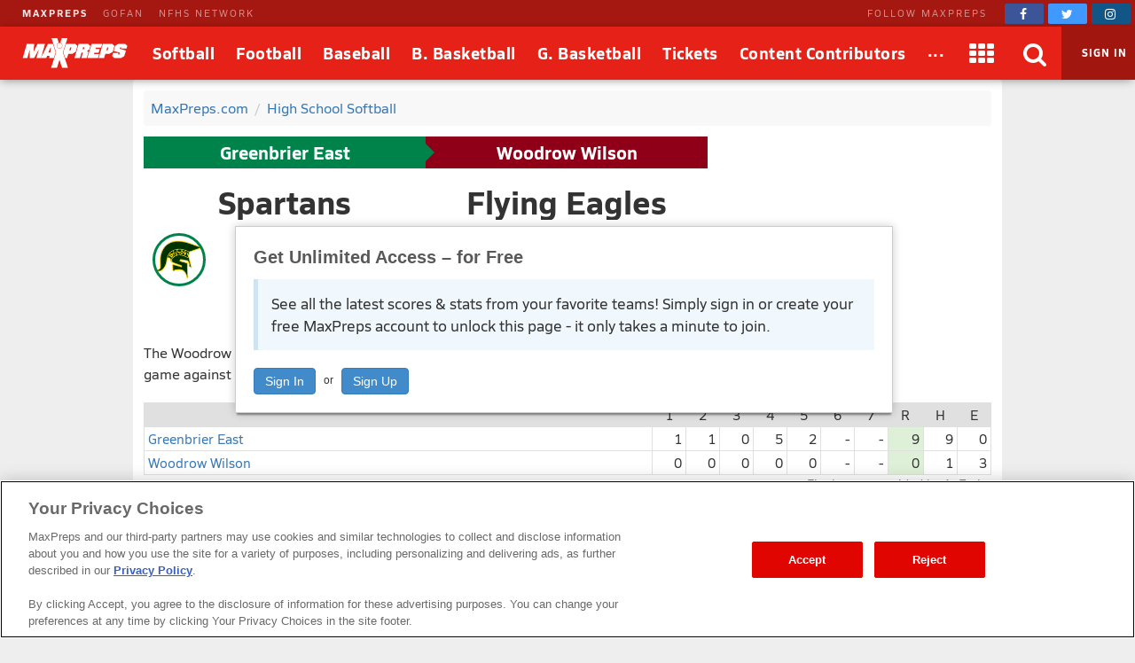

--- FILE ---
content_type: text/html; charset=utf-8
request_url: https://www.maxpreps.com/games/4-26-2024/softball-24/greenbrier-east-vs-woodrow-wilson.htm?c=WeUS-3DPnUmVwT5yoBmWeQ
body_size: 75465
content:
<!DOCTYPE html>



<html lang="en"  >
    <head>
<meta charset="UTF-8" />
<link rel="canonical" href="https://www.maxpreps.com/games/4-26-2024/softball-24/greenbrier-east-vs-woodrow-wilson.htm?c=WeUS-3DPnUmVwT5yoBmWeQ" />
<link rel="alternate" media="only screen and (max-width: 640px)" href="https://www.maxpreps.com/m/games/4-26-2024/softball-24/greenbrier-east-vs-woodrow-wilson.htm?c=WeUS-3DPnUmVwT5yoBmWeQ" />
<meta content="aHR0cHM6Ly93d3cubWF4cHJlcHMuY29tL2xvY2FsL2NvbnRlc3QvZGVmYXVsdC5hc3B4P2NvbnRlc3RpZD1mYjEyZTU1OS1jZjcwLTQ5OWQtOTVjMS0zZTcyYTAxOTk2Nzkmc3NpZD01MzllZmY2MS0zZWZjLTQzNjAtYTgyNi1kZWVjNzFhYzhiODY" name="encoded-url" /><title>
	Greenbrier East vs Woodrow Wilson | Softball | 4/26/2024
</title>

<meta name="description" content="View pregame, in-game and post-game details from the Greenbrier East (Lewisburg, WV) @ Woodrow Wilson (Beckley, WV) conference softball game on Fri, 4/26/2024." />
<link rel="icon" sizes="180x180" href="//asset.maxpreps.io/includes/images/icons/xman-white-background-180x180.png" />
<!-- CBSI Tracking = {
  "SiteId": 189,
  "BrandId": 64,
  "Ontology": {
    "FullName": "CONTEST:",
    "FullValue": "100080:"
  },
  "PageType": 6872
} -->
<script>!function(){if("function"==typeof Object.assign)return!1;Object.assign=function(t,e){"use strict";if(null==t)throw new TypeError("Cannot convert undefined or null to object");for(var n=Object(t),o=1;o<arguments.length;o++){var r=arguments[o];if(null!=r)for(var i in r)Object.prototype.hasOwnProperty.call(r,i)&&(n[i]=r[i])}return n}}(),void 0===Array.prototype.find&&Object.defineProperty(Array.prototype,"find",{value:function(t){if(null==this)throw new TypeError('"this" is null or not defined');var e=Object(this),n=e.length>>>0;if("function"!=typeof t)throw new TypeError("predicate must be a function");for(var o=arguments[1],r=0;r<n;){var i=e[r];if(t.call(o,i,r,e))return i;r++}},configurable:!0,writable:!0}),function(){if("function"==typeof window.CustomEvent)return!1;function t(t,e){e=e||{bubbles:!1,cancelable:!1,detail:void 0};var n=document.createEvent("CustomEvent");return n.initCustomEvent(t,e.bubbles,e.cancelable,e.detail),n}t.prototype=window.Event.prototype,window.CustomEvent=t}(),function(t,e){"use strict";if("IntersectionObserver"in t&&"IntersectionObserverEntry"in t&&"intersectionRatio"in t.IntersectionObserverEntry.prototype)"isIntersecting"in t.IntersectionObserverEntry.prototype||Object.defineProperty(t.IntersectionObserverEntry.prototype,"isIntersecting",{get:function(){return this.intersectionRatio>0}});else{var n=[];r.prototype.THROTTLE_TIMEOUT=100,r.prototype.POLL_INTERVAL=null,r.prototype.USE_MUTATION_OBSERVER=!0,r.prototype.observe=function(t){if(!this._observationTargets.some(function(e){return e.element==t})){if(!t||1!=t.nodeType)throw new Error("target must be an Element");this._registerInstance(),this._observationTargets.push({element:t,entry:null}),this._monitorIntersections(),this._checkForIntersections()}},r.prototype.unobserve=function(t){this._observationTargets=this._observationTargets.filter(function(e){return e.element!=t}),this._observationTargets.length||(this._unmonitorIntersections(),this._unregisterInstance())},r.prototype.disconnect=function(){this._observationTargets=[],this._unmonitorIntersections(),this._unregisterInstance()},r.prototype.takeRecords=function(){var t=this._queuedEntries.slice();return this._queuedEntries=[],t},r.prototype._initThresholds=function(t){var e=t||[0];return Array.isArray(e)||(e=[e]),e.sort().filter(function(t,e,n){if("number"!=typeof t||isNaN(t)||t<0||t>1)throw new Error("threshold must be a number between 0 and 1 inclusively");return t!==n[e-1]})},r.prototype._parseRootMargin=function(t){var e=(t||"0px").split(/\s+/).map(function(t){var e=/^(-?\d*\.?\d+)(px|%)$/.exec(t);if(!e)throw new Error("rootMargin must be specified in pixels or percent");return{value:parseFloat(e[1]),unit:e[2]}});return e[1]=e[1]||e[0],e[2]=e[2]||e[0],e[3]=e[3]||e[1],e},r.prototype._monitorIntersections=function(){this._monitoringIntersections||(this._monitoringIntersections=!0,this.POLL_INTERVAL?this._monitoringInterval=setInterval(this._checkForIntersections,this.POLL_INTERVAL):(i(t,"resize",this._checkForIntersections,!0),i(e,"scroll",this._checkForIntersections,!0),this.USE_MUTATION_OBSERVER&&"MutationObserver"in t&&(this._domObserver=new MutationObserver(this._checkForIntersections),this._domObserver.observe(e,{attributes:!0,childList:!0,characterData:!0,subtree:!0}))))},r.prototype._unmonitorIntersections=function(){this._monitoringIntersections&&(this._monitoringIntersections=!1,clearInterval(this._monitoringInterval),this._monitoringInterval=null,s(t,"resize",this._checkForIntersections,!0),s(e,"scroll",this._checkForIntersections,!0),this._domObserver&&(this._domObserver.disconnect(),this._domObserver=null))},r.prototype._checkForIntersections=function(){var e=this._rootIsInDom(),n=e?this._getRootRect():{top:0,bottom:0,left:0,right:0,width:0,height:0};this._observationTargets.forEach(function(r){var i=r.element,s=c(i),a=this._rootContainsTarget(i),u=r.entry,h=e&&a&&this._computeTargetAndRootIntersection(i,n),l=r.entry=new o({time:t.performance&&performance.now&&performance.now(),target:i,boundingClientRect:s,rootBounds:n,intersectionRect:h});u?e&&a?this._hasCrossedThreshold(u,l)&&this._queuedEntries.push(l):u&&u.isIntersecting&&this._queuedEntries.push(l):this._queuedEntries.push(l)},this),this._queuedEntries.length&&this._callback(this.takeRecords(),this)},r.prototype._computeTargetAndRootIntersection=function(n,o){if("none"!=t.getComputedStyle(n).display){for(var r,i,s,a,h,l,p,d,f=c(n),g=u(n),v=!1;!v;){var m=null,b=1==g.nodeType?t.getComputedStyle(g):{};if("none"==b.display)return;if(g==this.root||g==e?(v=!0,m=o):g!=e.body&&g!=e.documentElement&&"visible"!=b.overflow&&(m=c(g)),m&&(r=m,i=f,s=void 0,a=void 0,h=void 0,l=void 0,p=void 0,d=void 0,s=Math.max(r.top,i.top),a=Math.min(r.bottom,i.bottom),h=Math.max(r.left,i.left),l=Math.min(r.right,i.right),d=a-s,!(f=(p=l-h)>=0&&d>=0&&{top:s,bottom:a,left:h,right:l,width:p,height:d})))break;g=u(g)}return f}},r.prototype._getRootRect=function(){var t;if(this.root)t=c(this.root);else{var n=e.documentElement,o=e.body;t={top:0,left:0,right:n.clientWidth||o.clientWidth,width:n.clientWidth||o.clientWidth,bottom:n.clientHeight||o.clientHeight,height:n.clientHeight||o.clientHeight}}return this._expandRectByRootMargin(t)},r.prototype._expandRectByRootMargin=function(t){var e=this._rootMarginValues.map(function(e,n){return"px"==e.unit?e.value:e.value*(n%2?t.width:t.height)/100}),n={top:t.top-e[0],right:t.right+e[1],bottom:t.bottom+e[2],left:t.left-e[3]};return n.width=n.right-n.left,n.height=n.bottom-n.top,n},r.prototype._hasCrossedThreshold=function(t,e){var n=t&&t.isIntersecting?t.intersectionRatio||0:-1,o=e.isIntersecting?e.intersectionRatio||0:-1;if(n!==o)for(var r=0;r<this.thresholds.length;r++){var i=this.thresholds[r];if(i==n||i==o||i<n!=i<o)return!0}},r.prototype._rootIsInDom=function(){return!this.root||a(e,this.root)},r.prototype._rootContainsTarget=function(t){return a(this.root||e,t)},r.prototype._registerInstance=function(){n.indexOf(this)<0&&n.push(this)},r.prototype._unregisterInstance=function(){var t=n.indexOf(this);-1!=t&&n.splice(t,1)},t.IntersectionObserver=r,t.IntersectionObserverEntry=o}function o(t){this.time=t.time,this.target=t.target,this.rootBounds=t.rootBounds,this.boundingClientRect=t.boundingClientRect,this.intersectionRect=t.intersectionRect||{top:0,bottom:0,left:0,right:0,width:0,height:0},this.isIntersecting=!!t.intersectionRect;var e=this.boundingClientRect,n=e.width*e.height,o=this.intersectionRect,r=o.width*o.height;this.intersectionRatio=n?Number((r/n).toFixed(4)):this.isIntersecting?1:0}function r(t,e){var n,o,r,i=e||{};if("function"!=typeof t)throw new Error("callback must be a function");if(i.root&&1!=i.root.nodeType)throw new Error("root must be an Element");this._checkForIntersections=(n=this._checkForIntersections.bind(this),o=this.THROTTLE_TIMEOUT,r=null,function(){r||(r=setTimeout(function(){n(),r=null},o))}),this._callback=t,this._observationTargets=[],this._queuedEntries=[],this._rootMarginValues=this._parseRootMargin(i.rootMargin),this.thresholds=this._initThresholds(i.threshold),this.root=i.root||null,this.rootMargin=this._rootMarginValues.map(function(t){return t.value+t.unit}).join(" ")}function i(t,e,n,o){"function"==typeof t.addEventListener?t.addEventListener(e,n,o||!1):"function"==typeof t.attachEvent&&t.attachEvent("on"+e,n)}function s(t,e,n,o){"function"==typeof t.removeEventListener?t.removeEventListener(e,n,o||!1):"function"==typeof t.detatchEvent&&t.detatchEvent("on"+e,n)}function c(t){var e;try{e=t.getBoundingClientRect()}catch(t){}return e?(e.width&&e.height||(e={top:e.top,right:e.right,bottom:e.bottom,left:e.left,width:e.right-e.left,height:e.bottom-e.top}),e):{top:0,bottom:0,left:0,right:0,width:0,height:0}}function a(t,e){for(var n=e;n;){if(n==t)return!0;n=u(n)}return!1}function u(t){var e=t.parentNode;return e&&11==e.nodeType&&e.host?e.host:e&&e.assignedSlot?e.assignedSlot.parentNode:e}}(window,document);var Guid=Guid||function(){var t=function(){var t=(new Date).getTime();return"xxxxxxxx-xxxx-4xxx-yxxx-xxxxxxxxxxxx".replace(/[xy]/g,function(e){var n=(t+16*Math.random())%16|0;return t=Math.floor(t/16),("x"===e?n:7&n|8).toString(16)})};return{empty:"00000000-0000-0000-0000-000000000000",pageGuid:t(),newGuid:t}}();!function(){function t(t){if(!t)return{};0==t.indexOf("?")&&(t=t.substring(1));for(var e=/\\+/g,n=/\\+/g,o=/([^&=]+)=?([^&]*)/g,r=function(t){return decodeURIComponent(t.replace(n," "))},i={};e=o.exec(t);)i[r(e[1]).toLowerCase()]=r(e[2]);return i}window.objectToQueryString=function(t){return t?Object.keys(t).reduce(function(e,n){return e.push(n+"="+encodeURIComponent(t[n])),e},[]).join("&"):""},window.queryStringToObject=t,window.queryStringParams=t(window.location.search)}(),function(t){if("function"==typeof define&&define.amd)define(t);else if("object"==typeof exports)module.exports=t();else window.Cookies=t()}(function(){function t(){for(var t=0,e={};t<arguments.length;t++){var n=arguments[t];for(var o in n)e[o]=n[o]}return e}return function(e){function n(e,o,r){var i;if(arguments.length>1){if("number"==typeof(r=t({},n.defaults,r)).expires){var s=new Date;s.setMilliseconds(s.getMilliseconds()+864e5*r.expires),r.expires=s}try{i=JSON.stringify(o),/^[\{\[]/.test(i)&&(o=i)}catch(t){}return o=encodeURIComponent(String(o)),e=(e=(e=encodeURIComponent(String(e))).replace(/%(23|24|26|2B|5E|60|7C)/gi,decodeURIComponent)).replace(/[\(\)]/g,escape),document.cookie=[e,"=",o,r.expires&&"; expires="+r.expires.toUTCString(),r.path&&"; path="+r.path,r.domain&&"; domain="+r.domain,r.secure&&"; secure",r.sameSite&&"; sameSite="+r.sameSite].join("")}e||(i={});for(var c=document.cookie?document.cookie.split("; "):[],a=/(%[0-9A-Z]{2})+/gi,u=0;u<c.length;u++){var h=c[u].split("="),l=h[0].replace(a,decodeURIComponent),p=h.slice(1).join("=");if('"'===p.charAt(0)&&(p=p.slice(1,-1)),p=decodeURIComponent(p),e===l){i=p;break}e||(i[l]=p)}return i}return n.get=n.set=n,n.getParamValue=function(t,e){return queryStringToObject(n(t))[e]},n.setParamAndValue=function(t,e,o,r){var i=queryStringToObject(n(t));i[e]=o;var s=[];for(var c in i)i.hasOwnProperty(c)&&s.push(c+"="+i[c]);n(t,s.join("&"),r)},n.defaults={domain:-1!=window.location.host.indexOf("localhost")?"localhost":".maxpreps.com",path:"/",secure:!0,sameSite:"Lax"},n.remove=function(e,o){n(e,"",t(o,{expires:-1}))},n}()}),function(){var t="data-lazy-image",e=null;function n(){for(var n=document.querySelectorAll("["+t+"]"),o=0;o<n.length;o++)e.observe(n[o])}window.addEventListener("DOMContentLoaded",function(){e=new IntersectionObserver(function(n,o){0!==n.length&&n.forEach(function(n){if(n.isIntersecting){var o=n.target,r=o.getAttribute(t);r&&("IMG"===o.nodeName?o.src=r:o.style.backgroundImage='url("'+r+'")',o.removeAttribute(t),e.unobserve(o))}})},{rootMargin:"200px 0px 400px 0px",threshold:[0]}),window.MaxPreps=window.MaxPreps||{},MaxPreps.UI=MaxPreps.UI||{},MaxPreps.UI.findLazyLoadImagesToObserve=n,n()})}();</script>
<script src="https://cdn.cookielaw.org/scripttemplates/otSDKStub.js" charset="UTF-8" data-domain-script="01956d73-f442-7d13-a7b6-5ba040fec4ac"></script>
<script src="https://cdn.cookielaw.org/scripttemplates/gpp.stub.js" charset="UTF-8"></script>
<script>var mpPrivacy=function(){let n=null,t=/C0002/,e=/C0003/,l=/C0004/,r=/C0005/,u=()=>4500,a=(...n)=>{console.log("MP Privacy",...n)};function c(){let n=Cookies.get("OptanonConsent")||null;return a("consentCookie",n),n}let o=!1,i=RegExp("([^?=&]+)(=([^&]*))?","g"),f="groups";function $(){let n=c();if(null!=n){n=decodeURIComponent(n);let t={};return n.replace(i,(n,e,l,r)=>{t[e]=r}),t}return null}function p(){let n=$();if(null==n)return null;let t=n[f];if(null==t)return null;let e=[];return t.split(",").forEach(n=>{let t=n.split(":");t[1]&&"1"==t[1]&&e.push(t[0])}),e.join(",")}let g=()=>!1,h=!1;function s(){a("awaitOneTrustSettings");let n=u();return new Promise((t,e)=>{let l=0,r=setInterval(()=>{window.OptanonActiveGroups||(l+=_),null!=window.OptanonActiveGroups&&void 0!=window.OptanonActiveGroups&&null!=window.Optanon&&void 0!=window.Optanon&&(window.domainData=window.Optanon.GetDomainData(),t(!0),clearInterval(r)),l>=n&&(e("Failed to load OneTrust domain data"),clearInterval(r))},_)})}let _=10;function m(n,t,e=null){let l=null!=e,r=g();if(r){if(l)try{e(r[t])}catch(u){}return new Promise(n=>n(r[t]))}return new Promise(h?n=>n(p()):(n,t)=>{let e=0,l=setInterval(()=>{(!c()||c()&&!$()[f])&&(e+=_),c()&&$()[f]&&(h=!0,n(p()),clearInterval(l))},_)}).then(t=>{if(null!=t.match(n)){if(l)try{e(!0)}catch(r){}return!0}if(l)try{e(!1)}catch(u){}return!1}).catch(()=>(l&&e(!0),!0))}function d(n=null){return m(l,"marketing",n)}function y(n=null){return m(t,"performance",n)}function O(n=null){return m(e,"functional",n)}function C(n=null){return m(r,"social",n)}let v=null,w=(n,t=!1)=>{let e=null!=n;return t||null==v?d().then(function(t){return t?(v=0,e&&n(0)):v=1,e&&n(v),v}).catch(function(){return v=1,e&&n(1),1}):(e&&n(v),new Promise(n=>n(v)))};function P(t){t(n)}let G={performance:2,functional:3,targeting:4,social:5},T=n=>n?"1":"0",k=(n,t,e,l)=>`1:1,${G.performance}:${T(n)},${G.functional}:${T(t)},${G.targeting}:${T(e)},${G.social}:${T(l)}`,b=(n,t,e,l)=>{a("dpb",`perf=${n}, func=${t}, mark=${e}, soc=${l}`);let r=k(n,t,e,l);a("dpb",r),window.utag_data.OptanonConsent=r,window.om.fireTags("CMP")};return n={ready:function t(e){if(!o)return s().then(()=>{o=!0,e(n)}).catch(()=>{o=!0,e(n)});e(n)},q:{push:P},getTenantState:function n(t=null){let e=null!=t;return Promise.all([d(),y(),O(),C()]).then(n=>{if(e)try{t(...n)}catch(l){}return n}).catch(()=>(e&&t(!0,!0,!0,!0),[!0,!0,!0,!0]))},globalPrivacyPlatform:{s:function n(t,e,l=null,r=null){let u=null!=r,a=null;return s().then(()=>{try{a=window.__gpp(t,e,l)}catch(n){}if(u)try{r(a)}catch(c){}return new Promise(n=>n(a))}).catch(()=>{if(u)try{r(a)}catch(n){}return new Promise(n=>n(a))})},g:function n(t=null){return s().then(()=>{let n=window.__gpp?function n(){let t=Cookies.get("OTGPPConsent");return a("gppCookie",t),t}():null;return t&&t(n),new Promise(t=>t(n))}).catch(()=>(t&&t(null),new Promise(n=>n(null))))}},getFlag:w,categories:{targetingAllowed:d,socialAllowed:C,functionalAllowed:O,performanceAllowed:y},setTealiumConsent:b}}();</script><link href="https://01.cdn.mediatradecraft.com/maxpreps/main/main.css" rel="stylesheet" media="print" onload="this.media = &#39;all&#39;" />

<meta name="targeting" content="{&quot;env&quot;:&quot;prod&quot;,&quot;pagetype&quot;:&quot;boxscore&quot;,&quot;hierarchy&quot;:&quot;contest&quot;,&quot;tracking&quot;:&quot;contest&quot;,&quot;section&quot;:&quot;contest&quot;,&quot;gnd&quot;:&quot;girls&quot;,&quot;activity&quot;:&quot;softball&quot;,&quot;state&quot;:&quot;wv&quot;,&quot;mpschoolid&quot;:&quot;12e51319-6334-4aef-b162-f02b51b4aeca&quot;,&quot;cid&quot;:&quot;fb12e559-cf70-499d-95c1-3e72a0199679&quot;}" />

<script src="https://c.amazon-adsystem.com/aax2/apstag.js" async="async"></script>

<script src="https://securepubads.g.doubleclick.net/tag/js/gpt.js" async="async"></script>

<script src="https://01.cdn.mediatradecraft.com/maxpreps/main/main.js?template=wf_boxscore" async="async"></script>

<style>@charset "utf-8";
@font-face{font-family:Siro;src:url("//asset.maxpreps.io/includes/font/siro_regular_macroman/siro-regular-webfont.woff2") format("woff2"),url("//asset.maxpreps.io/includes/font/siro_regular_macroman/siro-regular-webfont.woff") format("woff");font-weight:400;font-style:normal;font-display:swap}
@font-face{font-family:Siro;src:url('//asset.maxpreps.io/includes/font/siro_italic_macroman/siro-italic-webfont.woff2') format('woff2'),url('//asset.maxpreps.io/includes/font/siro_italic_macroman/siro-italic-webfont.woff') format('woff');font-weight:400;font-style:italic;font-display:swap}
@font-face{font-family:Siro;src:url("//asset.maxpreps.io/includes/font/siro_bold_macroman/siro-bold-webfont.woff2") format("woff2"),url("//asset.maxpreps.io/includes/font/siro_bold_macroman/siro-bold-webfont.woff") format("woff");font-weight:700;font-style:normal;font-display:swap}
@font-face{font-family:Siro;src:url('//asset.maxpreps.io/includes/font/siro_heavy_macroman/siro-heavy-webfont.woff2') format('woff2'),url('//asset.maxpreps.io/includes/font/siro_heavy_macroman/siro-heavy-webfont.woff') format('woff');font-weight:900;font-style:normal;font-display:swap}
</style>
<style>body,iframe,blockquote,pre,form,ul,ol,p,input{margin:0}.cf:after{clear:both;display:table;content:""}abbr,acronym{text-decoration:none}.ad-container table{width:auto;border-collapse:separate;table-layout:auto;margin:0 auto}.ad-container td{white-space:normal;overflow:visible;padding:1px;box-sizing:content-box}.ad-container:not(.tbl-feed-container){display:flex}.ad-container > div > table,.ad-container > div > div,.ad-container > iframe,.ad-container > table,.ad-container > div{margin:0 auto;display:block}.leader-plus-top{position:relative;width:980px;margin:0 auto;text-align:center;padding-top:10px;min-height:66px}.ad-words{margin:2em 0 0}@media print{.ad-container{display:none}}.content-partner{margin:80px 0 0;clear:both}.content-partner:first-child{margin:0}body > iframe{display:none}.google-ad-words{margin:1em 0}table{width:100%;border-collapse:collapse;border-spacing:0;background:#fff;table-layout:fixed;border:solid 1px #e0e0e0}td,th,caption{vertical-align:middle;padding:6px 4px;-moz-box-sizing:border-box;box-sizing:border-box}td,th{white-space:nowrap;font-weight:400;overflow:hidden;text-align:left;text-overflow:ellipsis}thead > tr{background:#777}thead th,thead td{color:#fff;border-color:#e0e0e0}thead a,thead a:link,thead a:visited{color:#fff}thead a:hover{color:#ccc}table thead .sorted:after{font-family:"FontAwesome";content:"\f0d7";width:7px;margin:0 0 0 5px;pointer-events:none;color:#ccc;position:absolute}table thead .asc:after{content:"\f0d8"}th:first-child,td:first-child{border-left:1px solid #e0e0e0}th:last-child,td:last-child{border-right:1px solid #e0e0e0}tbody th,tbody td{border-bottom:1px solid #E8E8E8}tr:first-child > td,tr:first-child > th{border-top:1px solid #e0e0e0}tr:last-child > td,tr:last-child > th{border-bottom:1px solid #e0e0e0}tr.alternate{background:#f8f8f8}tfoot > tr{background:#f8f8f8}tr.highlighted,tbody > tr:hover{background:#e0e0e0;-webkit-transition:background-color .3s ease-out,border-bottom-color .3s ease-out;transition:background-color .3s ease-out,border-bottom-color .3s ease-out}.dw[data-cl="1"],.dw[data-cl="2"]{width:38px}.dw[data-cl="3"]{width:43px}.dw[data-cl="4"]{width:50px}.dw[data-cl="5"]{width:55px}.dw[data-cl="6"]{width:60px}.dw[data-cl="7"]{width:65px}.dw[data-cl="8"]{width:70px}.dw[data-cl="9"]{width:75px}.dw[data-cl="10"]{width:80px}.dw[data-cl="11"]{width:85px}.dw[data-cl="12"]{width:90px}ul{list-style:none;padding:0}ol{list-style-type:decimal}address{text-decoration:none}abbr,accronym,object{outline:0;border:0}accronym{letter-spacing:.1em}fieldset{display:block;border:1px solid #ddd;padding:1em 8px;margin:1em 0}input[type=text],input[type=password],input.text,input.title,textarea,select{font-family:Verdana,Helvetica,Arial,Sans-Serif;background-color:#fff;border:1px solid #bbb}optgroup{font-family:Verdana,Helvetica,Arial,Sans-Serif}input[type=text]:focus,input[type=password]:focus,input.text:focus,input.title:focus,textarea:focus,select:focus{border-color:#777}input.text,input.title{width:300px;padding:.5em}textarea{width:390px;height:250px;padding:.5em;-moz-box-sizing:border-box;box-sizing:border-box;max-width:100%}input[type=checkbox],input[type=radio],input.checkbox,input.radio{position:relative;top:3px;padding:0}html{font-family:Verdana,Helvetica,Arial,Sans-Serif;font-weight:400;font-variant:normal;color:#333;font-size:75%;line-height:1.5;background:#eee}body{-webkit-font-smoothing:antialiased}p{font-size:1.1em}h1,h2,h3,h4{font-family:Verdana,Helvetica,Arial,Sans-Serif;color:#595959;font-weight:700}h1,h2{color:#595959;border-bottom:3px solid #3778b4}h1{font-size:2em;margin:0 0 1em}h2{font-size:1.66em;margin:2em 0 .5em;padding:0 0 .5em;border-width:1px}.field h1,.field h2{color:#595959;border-color:#3f9508}.court h1,.court h2{color:#595959;border-color:#cf7a30}h3{font-size:1.33em;margin:.5em 0}h4{font-size:1.25em;margin:.5em 0}label{font-weight:700}a{text-decoration:none;color:#3778b4;cursor:pointer}a:hover,a:active{color:#00f}a img{border:none}#content{width:980px;margin:10px auto 0;position:relative}.content-center{margin:0 auto;padding:1rem;margin:0 auto 1rem;background:#fff;border-radius:4px;width:980px;box-sizing:border-box}#breadcrumb{margin:0 0 12px;background:#f8f8f8;padding:.5em;border-radius:4px}#breadcrumb li{margin:0 7px 0 0;display:inline}#breadcrumb li.last{color:gray}#breadcrumb li:after{content:" / ";color:#ccc;display:inline-block;padding-left:7px}#breadcrumb li.last:after{content:"";padding-left:0}.navigation-column dt,.navigation-column dd,.navigation-column a,.navigation-column span{display:block}.navigation-column dt,.navigation-column a,.navigation-column span{padding:.5em}.navigation-column a,.navigation-column span{overflow:hidden}.navigation-column span{cursor:default}.navigation-column dd{border:solid 1px #e8e8e8;border-style:none none solid;background:#f5f5f5;color:#3778B4;-webkit-transition:background-color .3s ease-out,border-bottom-color .3s ease-out;transition:background-color .3s ease-out,border-bottom-color .3s ease-out}.navigation-column dd:hover{background:#f0f0f0}.navigation-column .selected{font-weight:700}.navigation-column dl{margin:0 0 1em}.navigation-column dt{background:#f5f5f5;border-top:solid 5px #3778B4;border-bottom:solid 1px #e8e8e8;color:#595959;font-size:1em;font-weight:700;margin:2em 0 1px;border-radius:4px 4px 0 0}.field .navigation-column dt{border-top:solid 5px #3f9508}.court .navigation-column dt{border-top:solid 5px #CF7A30}.navigation-column dt:first-child{margin-top:0}.navigation-column dd{margin:0 0 1px}blockquote{padding:1em;box-shadow:0 1px 3px -1px #00000026;border:1px solid #d0d0d0;border-left:8px solid #d0d0d0;margin:1em 0 1em 30px;color:#777}blockquote > p{margin:1em 0 0}blockquote > p:first-child{margin:0}blockquote::before{content:'\201C';display:block;line-height:1;color:#999;font-size:48px;font-style:italic;font-family:Georgia,"Times New Roman",serif;height:0;margin-left:-1em}blockquote footer{color:#777}blockquote cite{font-style:italic}#layout_1{padding:0 312px 0 152px;min-width:312px}#layout_1 > .content-column,#layout_1 > .related-column,#layout_1 > .navigation-column{float:left;position:relative;min-height:2em}#layout_1 > .content-column{width:100%}#layout_1 > .navigation-column{width:140px;margin-left:-100%;right:152px;padding:0 12px 0 0}#layout_1 > .related-column{width:300px;margin-right:-100%;padding:0 0 0 12px}#layout_2{padding:0 0 0 152px;min-width:312px}#layout_2 > .content-column,#layout_2 > .navigation-column{float:left;position:relative;min-height:2em}#layout_2 > .content-column{width:100%}#layout_2 > .navigation-column{width:140px;margin-left:-100%;right:152px;padding:0 12px 0 0}#layout_3{padding:0 312px 0 0;min-width:312px}#layout_3 > .content-column,#layout_3 > .related-column{float:left;position:relative;min-height:2em}#layout_3 > .content-column{width:100%}#layout_3 > .related-column{width:300px;margin-right:-100%;padding:0 0 0 12px}#layout_4{padding:0 0 0 152px;min-width:312px}#layout_4 .content-column,#layout_4 .navigation-column,#layout_4 .related-column{float:left;position:relative;min-height:2em}#layout_4 .content-column{width:100%}#layout_4 .navigation-column{width:140px;margin-left:-100%;right:152px;padding:0 12px 0 0}#layout_4 .columns{padding:0 312px 0 0;min-width:312px}#layout_4 .related-column{width:300px;margin-right:-100%;padding:0 0 0 12px}#layout_5{padding:0 312px 0 0;min-width:312px}#layout_5 .content-column,#layout_5 .navigation-column,#layout_5 .related-column{float:left;position:relative;min-height:2em}#layout_5 .content-column{width:100%}#layout_5 .related-column{width:300px;margin-right:-100%;padding:0 0 0 12px}#layout_5 .columns{padding:0 0 0 152px;min-width:312px}#layout_5 .navigation-column{width:140px;margin-left:-100%;right:152px;padding:0 12px 0 0}[data-template]{display:none}.site-header{font-family:'Siro',Helvetica,Arial,sans-serif;color:#121212;width:100%;min-width:980px;position:fixed;top:0;z-index:5000000}body[data-site-header-state='engaged'] > .site-header{display:block}.site-header[data-layout="minimal"]{padding-top:0;top:0}.site-header .logo > img{display:block}.site-header .hidden{display:none!important}body .site-header ~ form{margin:90px 0 0}.network-bar{width:100%;min-width:963px;font-size:11px;color:#fff;letter-spacing:2px;line-height:30px;background-color:#A51811;box-sizing:border-box;z-index:2001}.network-bar .inner-network-wrapper{display:flex;justify-content:space-between;padding-left:10px}.network-bar .fa{vertical-align:top;margin-top:4px}.network-bar a{color:#fff}.network-bar .network-bar-links{display:flex;margin-left:15px}.network-bar .network-bar-links > li{margin-right:17px}.network-bar a{opacity:.5;transition:all .175s ease}.network-bar .network-bar-links a:hover{text-decoration:none;opacity:.6}.network-bar .network-bar-link-mp a{opacity:.9;font-weight:700}.network-bar .network-bar-link-mp a:hover{opacity:1}.network-bar .social{display:flex;align-items:center}.network-bar .social span{margin:0 20px 0 0;white-space:nowrap;opacity:.5}.network-bar .social > a{width:44px;height:22px;line-height:0;font-size:14px;opacity:1;transition:all .2s ease;padding-top:1px;border-radius:2px;transition:all .095s ease;text-align:center;margin:0 5px 0 0}.network-bar .facebook{background-color:#3b5598}.network-bar .twitter{background-color:#4099ff}.network-bar .instagram{background-color:#125688}.network-bar .social .facebook:hover{background-color:#2d4373}.network-bar .social .twitter:hover{background-color:#2795e9}.network-bar .social .instagram:hover{background-color:#406582}.site-header .brow{z-index:2000;width:100%;min-width:963px;display:flex;flex-flow:row nowrap;align-items:stretch;font-size:18px;color:#fff;line-height:60px;vertical-align:middle;background:#E62117;box-shadow:-1px 2px 10px -2px #00000073}.site-header .header-button,.site-header .header-button > a,.site-header .header-button > a > span{display:block}.site-header .header-button{position:relative}.site-header .header-button-text{white-space:nowrap;text-decoration:none;color:#fff;position:relative;z-index:2;font-weight:700;text-align:center;letter-spacing:.5px;font-size:18px}.site-header .header-button-text > i{vertical-align:middle;margin-top:-2px;font-size:28px}.site-header .header-button-logo{padding:0 16px 0 25px}.site-header .logo img{position:relative;width:119px;height:34px;margin:13px 0}.site-header .menu-items{flex:2 1 auto;display:flex}.site-header .menu-items .header-button-text{padding:0 12px}.site-header .brow .header-button:hover .header-button-text::before,.site-header .brow .header-button.header-button-text:hover .header-button-text::before{content:'';position:absolute;bottom:5px;left:50%;width:0;height:0;border-left:10px solid transparent;border-right:10px solid transparent;border-bottom:10px solid #fff;transform:translate3d(-50%,0px,0px)}.site-header .header-button-logo .header-button-text::before,.site-header .header-button-search::before,.site-header .header-button-membership .sign-in::before,.site-header .header-button.dimmed .header-button-text::before{display:none}.site-header .header-button.dimmed{opacity:.6}.site-header .header-button-apps,.site-header .header-button-video,.site-header .header-button-search,.site-header .header-button-close-search,.site-header .header-button-membership{min-width:60px}.site-header .header-button-video{padding-left:12px;padding-right:12px}.site-header .drop-down-menu{display:none;position:absolute;z-index:1;left:-20px;top:92%;width:auto;background:#fff;border:#E62117;box-shadow:0 23px 73px -12px #0000007d;line-height:1.5;border-radius:12px}.site-header .header-button:hover .drop-down-menu{display:block}.site-header .header-button.dimmed:hover .drop-down-menu{display:none}.site-header .drop-down-menu-alternate-face{right:-5px;left:auto}.site-header .drop-down-menu-loading{color:#000;margin:5em 0;text-align:center}.site-header .header-button:hover .drop-down-menu > div.header-loading{width:30px}.site-header .drop-down-menu-loading ~ div{display:none}.site-header .drop-down-menu-links{width:auto;padding:15px 0;box-sizing:border-box;border-right:solid 1px #12121226;text-align:left;line-height:1}.site-header .drop-down-menu-links > li{position:relative;overflow:hidden}.site-header .drop-down-menu-links a{display:block;font-weight:400;color:#12121299;font-size:14px;line-height:36px;text-align:left;white-space:normal;padding-left:20px;box-sizing:border-box;color:#12121299;white-space:nowrap;padding-right:35px}.site-header .drop-down-menu-links a:hover{color:#fff;background:#E62117}.site-header .drop-down-menu-links a:active{color:#12121299}.site-header .drop-down-menu-header{display:flex;justify-content:space-between;align-items:center;line-height:18px;margin:20px;border-bottom:solid 1px #12121226}.site-header .drow-down-menu-apps .drop-down-menu-header{border-bottom:none;margin:20px 20px 12px}.site-header .drop-down-menu-header > a{flex:0 0 auto;color:#e62117ff;font-size:14px;font-weight:400}.site-header .drop-down-menu-header > a + a{margin:0 0 0 12px}.site-header .drop-down-menu-header > a + a::before{content:"";border-left:solid 1px #12121226;margin:0 12px 0 0;position:relative;display:inline-block;height:33px;top:11px}.site-header .drop-down-menu-header > a:hover{color:#e62117b3}.site-header .drop-down-menu-header > span{flex:1 0 auto;font-size:16px;font-weight:700;color:#121212b3;letter-spacing:1.15px}.site-header .drop-down-menu-header .drop-down-menu-header-icon{flex:0 0 60px;margin-left:-20px;text-align:center}.site-header .drop-down-menu-header .drop-down-menu-header-icon > i{color:#a2a2a2;font-size:24px;vertical-align:middle}.site-header .drop-down-menu-columned-links{display:flex;margin:15px 0}.site-header .drop-down-menu-columned-links .drop-down-menu-links{padding:0;flex:1 1 auto}.site-header .drop-down-menu-columned-links .drop-down-menu-links:last-child{border:none}.site-header .drop-down-menu-panels{display:flex;flex-flow:row wrap;margin:0 20px}.site-header .drop-down-menu-panels .panel-btn{flex:1 1 auto;line-height:52px;border-bottom:4px solid transparent;font-weight:700;text-align:center;font-size:13px;color:#a4a8a8;letter-spacing:1.2px;cursor:pointer}.site-header .drop-down-menu-panels[data-count='2'] .panel-btn{flex-basis:50%}.site-header .drop-down-menu-panels .panel{display:none;order:2;flex:0 0 100%;border-top:solid 1px #12121226;overflow:auto}.site-header .drop-down-menu-panels .panel-footer{line-height:60px}.site-header .drop-down-menu-panels .panel-footer a:not(.btn){color:#E62117;font-size:14px;font-weight:400}.site-header .drop-down-menu-panels .panel-footer .btn{display:block;margin:0 50px;font-weight:700;padding:16px;transition:all .125s ease;background:#E62117}.site-header .drop-down-menu-panels .panel-btn[data-state='active']{color:#E62117;border-bottom-color:#E62117;cursor:default}.site-header .panel-btn[data-state='active'] + .panel{display:block}.site-header .header-button-more-sports .header-button-text{line-height:54px;padding-bottom:6px}.site-header .drop-down-menu-more-sports .gender{font-weight:700;font-size:14px;color:#000;padding-left:20px;line-height:32px}.site-header .drop-down-menu-more-sports .drop-down-menu-header{border-bottom:none}.site-header .drop-down-menu-more-sports .drop-down-menu-links{flex:0 0 144px;min-width:144px}.site-header .feature-list a{display:flex;justify-content:flex-start;align-items:center;padding:16px 0;margin:0 20px;border-bottom:solid 1px #12121226;box-sizing:border-box;font-size:14px;color:#12121299}.site-header .feature-list .thumb{flex:0 0 65px;height:65px;margin-right:16px;background-repeat:no-repeat;background-size:contain;background-position:center;font-size:60px;line-height:1;font-weight:700;text-align:center;border-radius:8px;overflow:hidden}.site-header .feature-list .info{flex:1 1 auto;color:#12121299}.site-header .feature-list .title{font-weight:700;color:#121212;display:block}.site-header .feature-list .tags{flex:0 0 auto;padding-right:10px}.site-header .feature-list .tags > li{padding:0 12px;border:1px solid #d6d6d6;border-radius:14px;color:gray;font-size:10px;line-height:25px;white-space:nowrap;font-weight:700}.site-header .feature-list a:hover .title{color:#E62117}.site-header .drow-down-menu-apps{width:324px;padding-bottom:10px}.site-header .drow-down-menu-apps li:last-child a{border-bottom:0}.site-header .drop-down-menu-video{width:352px}.site-header .drop-down-menu-video .drop-down-menu-header{border:none}.site-header .drop-down-menu-video .mp-video-card{max-width:100%;min-width:100%}.site-header .drop-down-menu-video .mp-vc-thumbnail .details{background:linear-gradient(-180deg,#0000 0%,#000 80%)}.site-header .drop-down-menu-video .mp-vc-thumbnail span[data-hook="video-card-title"]{width:100%;color:#fff;font-size:16px;font-weight:700;text-align:left;line-height:1.2;white-space:normal;overflow:hidden;padding:10px 20px 20px 0}.site-header .drop-down-menu-video .drop-down-menu-links{flex:0 0 50%;min-width:144px}.site-header .header-button-membership{background-color:#0000004d;cursor:pointer}.site-header .header-button-membership .sign-in{font-size:12px;font-weight:700;letter-spacing:1px;color:#fff;min-width:96px;display:block}.flyout{box-shadow:#0000002e 0 12px 12px 0;background-color:#fff;position:fixed;right:0;top:0;z-index:10000000;height:100vh;width:335px;transition:width .1s ease-in 0s;overflow:auto;padding:20px;cursor:auto}.flyout-loading{padding-top:28px;display:flex;flex-direction:column;-webkit-box-align:center;align-items:center;-webkit-box-pack:center;justify-content:center;color:#000}.flyout-overlay{position:fixed;right:0;top:0;z-index:9999999;background:#000;opacity:.3;height:100vh;width:100vw}.flyout-header{display:flex;align-items:flex-start;-webkit-box-pack:justify;justify-content:space-between;position:relative}.flyout-header-gear,.flyout-header-close{position:absolute;top:0;display:inline-flex;-webkit-box-align:center;align-items:center;-webkit-box-pack:center;justify-content:center;box-sizing:border-box;cursor:pointer;border-radius:8px;border:1px solid transparent;text-decoration:none;font-size:14px;line-height:1.8;text-align:center;background:transparent;color:#656667;height:36px;width:36px}.flyout-header-gear:hover,.flyout-header-close:hover{border:1px solid #efefef;background:#efefef;color:#656667}.flyout-header-gear{left:0}.flyout-header-close{right:0}.user-box{padding:28px 0;display:flex;flex-direction:column;-webkit-box-align:center;align-items:center;-webkit-box-pack:center;justify-content:center;border-bottom:1px solid #d9dbde;margin-bottom:16px}.profile-avatar{background-color:#d9dbde;border-radius:50%;display:flex;-webkit-box-align:center;align-items:center;-webkit-box-pack:center;justify-content:center;overflow:hidden;width:80px;height:80px;color:#656667;font-size:14px}.profile-photo{display:flex;-webkit-box-align:center;align-items:center;-webkit-box-pack:center;justify-content:center}.profile-photo img{display:block;border-radius:50%;width:80px;height:80px}.profile-name,.profile-name:hover{text-decoration:none;background-color:transparent;cursor:pointer;display:block;padding:8px 0 2px;font-size:28px;line-height:1.25;font-weight:900;color:#212021}.profile-sign-out,.profile-sign-out:hover{text-decoration:none;background-color:transparent;cursor:pointer;display:block;margin-top:6px;font-size:14px;line-height:1.45;font-weight:400;color:#757678}.role-list,.favorite-list{list-style:none;padding:0;margin:0}.role-list a,.favorite-list a{color:#000;text-decoration:none;background-color:transparent;cursor:pointer;padding:8px 0;margin:0;display:flex;-webkit-box-align:center;align-items:center;-webkit-box-pack:start;justify-content:flex-start}.role-list .role-item-photo-or-initial,.favorite-list .favorite-item-photo-or-initial{display:flex;-webkit-box-align:center;align-items:center;-webkit-box-pack:center;justify-content:center;font-size:11px;line-height:11px}.role-list .role-item-icon{cursor:inherit;width:40px;height:40px}.role-list .role-item-text,.favorite-list .favorite-item-text{padding-left:12px}.role-item-photo-or-initial .role-item-photo,.favorite-item-photo-or-initial .favorite-item-photo{display:block;border-radius:50%;width:40px;height:40px}.role-item-photo-or-initial .role-item-initial,.favorite-item-photo-or-initial .favorite-item-initial{font-weight:700;border-radius:50%;background:red;text-align:center;color:#fff;width:40px;height:40px;line-height:40px;font-size:28px}.role-item-text .role-item-text-header,.favorite-item-text .favorite-item-text-header{color:#000;margin:0 0 4px;font-size:14px;line-height:1.45;font-weight:700}.role-item-text .role-item-text-subheader,.favorite-item-text .favorite-item-text-subheader{color:#a6a9ad;font-size:14px;line-height:1.45;font-weight:400}.add-team-section{padding:16px 0}.add-team-section .following-text{padding-bottom:8px;font-size:11px;line-height:20px;font-weight:700;text-transform:uppercase;color:#757678}.add-team-section a{display:inline-flex;-webkit-box-align:center;align-items:center;-webkit-box-pack:start;justify-content:flex-start;padding:8px 0;width:100%;color:#e10500;text-decoration:none;background-color:transparent;cursor:pointer}.add-team-section .add-team-button{padding:0;outline:none;border:1px solid #e10500;border-radius:50%;height:40px;width:40px;margin-right:12px;background-color:transparent;cursor:pointer;display:flex;-webkit-box-align:center;align-items:center;-webkit-box-pack:center;justify-content:center}.add-team-section .add-team-text{font-size:14px;line-height:1.45;font-weight:700;color:#e10500}.flyout-spacer{height:40px}.site-header .header-button-search,.site-header .header-button-close-search{cursor:pointer}.site-header .header-button-close-search{color:#fff;background:#E62117}.site-header .header-search{position:relative;flex:2 1 auto;align-items:center;background:#fff}.site-header .header-search label[for="search-field"]{display:flex;align-items:center;justify-content:center;position:absolute;top:0;left:0;width:60px;height:60px}.site-header .header-search label[for="search-field"] i{color:#1212124d}.site-header .header-search input[type="text"]{font-family:'Siro',Helvetica,Arial,sans-serif;font-size:16px;font-size:17px;line-height:31px;flex:2 1 auto;height:58px;padding:1px 20px 1px 60px;border:0;outline:none}.site-header .header-search .btn-submit-search{font-family:'Siro',Helvetica,Arial,sans-serif;font-size:12px;color:#12121280;font-weight:700;line-height:32px;text-align:center;background:#fff;height:32px;width:100px;margin-right:20px;border:1px solid #1212124d;border-radius:8px;cursor:pointer;transition:all .093s ease}.site-header .header-search .btn-submit-search:focus{outline:0}.site-header .header-search .btn-submit-search:hover{border:1px solid #E62117;color:#E62117}.site-header .header-search input::-webkit-input-placeholder{color:#999;text-shadow:none;-webkit-text-fill-color:initial}#search-field::-ms-clear{display:none}.site-header .header-search[style*="display: flex;"] ~ .header-button,.site-header .brow:hover .header-button:not(.header-button-logo):not(.header-button-close-search):not(:hover){opacity:.6}.site-header .header-search[style*="display: flex;"] ~ .header-button .drop-down-menu,.site-header .header-search[style*="display: flex;"] ~ .header-button .header-button-text::before{display:none}@media screen and (max-width:1240px){.site-header .brow .header-button-text{font-size:17px}.site-header .menu-items .header-button:nth-child(n+6){display:none}.site-header .menu-items .header-button:nth-child(n+5) .drop-down-menu{left:auto;right:-5px;flex-direction:row-reverse}.site-header .menu-items .header-button:last-child{display:block}.site-header .menu-items .header-button:last-child .drop-down-menu{left:auto;right:-5px}}@media screen and (max-width:1100px){.site-header .header-button-text > .fa{font-size:24px}.site-header .menu-items .header-button:nth-child(n+5){display:none}.site-header .menu-items .header-button:last-child{display:block}}.top-team-links{background:#0003;margin:75px 0 -75px;background:#28384a;text-align:center;font-size:16px;line-height:1.5;font-family:'Siro',Helvetica,Arial,sans-serif}.top-team-links a{color:#fff}.top-team-links > ul{display:grid;grid-template-columns:22.5% 22.5% 22.5% 22.5%;grid-column-gap:3.33%;grid-row-gap:5px;padding:60px}.site-footer{font-family:'Siro',Helvetica,Arial,sans-serif;font-size:16px;line-height:1.5;text-align:center;color:#fff;position:relative;padding:72px 20px 50px;height:calc(100vh - 100px);max-height:540px;min-height:400px;box-sizing:border-box;background:#e10500;margin-top:75px;display:flex;justify-content:space-between;align-items:center;flex-flow:column nowrap}.site-footer a{color:#fff;text-decoration:none}.site-footer a:active{opacity:.6}.site-footer .up{position:absolute;top:-30px;left:50%;transform:translate3d(-50%,0,0);cursor:pointer}.site-footer .up > i{border-radius:100px;background:#e93f2e;width:60px;height:60px;font-size:35px;line-height:54px}.site-footer .mp-logo{display:inline-block}.site-footer .mp-logo > img{width:175px;height:50px;display:block}.site-footer .link-set{display:flex;justify-content:center;flex-wrap:wrap;color:#fff;white-space:nowrap;text-transform:uppercase}.site-footer .link-set-social{font-size:24px}.site-footer .link-set-social > a{min-width:24px;margin:0 16px}.site-footer .link-set-social > a:first-child{margin-left:0}.site-footer .link-set-social > a:last-child{margin-right:0}.site-footer .play-on-logo{display:inline-block;width:150px;height:54px}.site-footer .legalese{font-size:12px}.site-footer .trademark{margin:8px 0 0;opacity:.6}.site-footer .link-set-resources::before,.site-footer .link-set-resources::after{content:'';width:100%;order:1;display:block}.site-footer .link-set-resources .item:nth-child(2n)::before{content:'|';margin:0 5px}.site-footer .link-set-resources .item:nth-child(n + 3){order:1}.site-footer .link-set-resources .item:nth-child(n + 5){order:2}.site-footer .link-set-resources .item.full-row{flex:0 0 100%}.site-footer .link-set-resources .item.full-row::before{content:'';margin:0}@media only screen and (min-width: 360px){.site-footer .link-set-social > a{margin:0 20px}}@media only screen and (min-width: 980px){.site-footer a:hover{opacity:.6}.site-footer .link-set-social{font-size:32px}.site-footer .link-set-resources{font-size:12px;font-weight:600}.site-footer .link-set-resources::before{content:none}.site-footer .link-set-resources .item:nth-child(n){order:initial;flex:initial}.site-footer .link-set-resources .item:nth-child(n)::before{content:'';margin:0}.site-footer .link-set-resources .item:nth-child(n + 2)::before{content:'|';margin:0 8px}}</style>
<style>body,iframe,blockquote,pre,form,ul,ol,p,input{margin:0}.cf:after{clear:both;display:table;content:""}abbr,acronym{text-decoration:none}.ad-container table{width:auto;border-collapse:separate;table-layout:auto;margin:0 auto}.ad-container td{white-space:normal;overflow:visible;padding:1px;box-sizing:content-box}.ad-container:not(.tbl-feed-container){display:flex}.ad-container > div > table,.ad-container > div > div,.ad-container > iframe,.ad-container > table,.ad-container > div{margin:0 auto;display:block}.leader-plus-top{position:relative;width:980px;margin:0 auto;text-align:center;padding-top:10px;min-height:66px}.ad-words{margin:2em 0 0}@media print{.ad-container{display:none}}.content-partner{margin:80px 0 0;clear:both}.content-partner:first-child{margin:0}body > iframe{display:none}.google-ad-words{margin:1em 0}table{width:100%;border-collapse:collapse;border-spacing:0;background:#fff;table-layout:fixed;border:solid 1px #e0e0e0}td,th,caption{vertical-align:middle;padding:6px 4px;-moz-box-sizing:border-box;box-sizing:border-box}td,th{white-space:nowrap;font-weight:400;overflow:hidden;text-align:left;text-overflow:ellipsis}thead > tr{background:#777}thead th,thead td{color:#fff;border-color:#e0e0e0}thead a,thead a:link,thead a:visited{color:#fff}thead a:hover{color:#ccc}table thead .sorted:after{font-family:"FontAwesome";content:"\f0d7";width:7px;margin:0 0 0 5px;pointer-events:none;color:#ccc;position:absolute}table thead .asc:after{content:"\f0d8"}th:first-child,td:first-child{border-left:1px solid #e0e0e0}th:last-child,td:last-child{border-right:1px solid #e0e0e0}tbody th,tbody td{border-bottom:1px solid #E8E8E8}tr:first-child > td,tr:first-child > th{border-top:1px solid #e0e0e0}tr:last-child > td,tr:last-child > th{border-bottom:1px solid #e0e0e0}tr.alternate{background:#f8f8f8}tfoot > tr{background:#f8f8f8}tr.highlighted,tbody > tr:hover{background:#e0e0e0;-webkit-transition:background-color .3s ease-out,border-bottom-color .3s ease-out;transition:background-color .3s ease-out,border-bottom-color .3s ease-out}.dw[data-cl="1"],.dw[data-cl="2"]{width:38px}.dw[data-cl="3"]{width:43px}.dw[data-cl="4"]{width:50px}.dw[data-cl="5"]{width:55px}.dw[data-cl="6"]{width:60px}.dw[data-cl="7"]{width:65px}.dw[data-cl="8"]{width:70px}.dw[data-cl="9"]{width:75px}.dw[data-cl="10"]{width:80px}.dw[data-cl="11"]{width:85px}.dw[data-cl="12"]{width:90px}ul{list-style:none;padding:0}ol{list-style-type:decimal}address{text-decoration:none}abbr,accronym,object{outline:0;border:0}accronym{letter-spacing:.1em}fieldset{display:block;border:1px solid #ddd;padding:1em 8px;margin:1em 0}input[type=text],input[type=password],input.text,input.title,textarea,select{font-family:Verdana,Helvetica,Arial,Sans-Serif;background-color:#fff;border:1px solid #bbb}optgroup{font-family:Verdana,Helvetica,Arial,Sans-Serif}input[type=text]:focus,input[type=password]:focus,input.text:focus,input.title:focus,textarea:focus,select:focus{border-color:#777}input.text,input.title{width:300px;padding:.5em}textarea{width:390px;height:250px;padding:.5em;-moz-box-sizing:border-box;box-sizing:border-box;max-width:100%}input[type=checkbox],input[type=radio],input.checkbox,input.radio{position:relative;top:3px;padding:0}html{font-family:Verdana,Helvetica,Arial,Sans-Serif;font-weight:400;font-variant:normal;color:#333;font-size:75%;line-height:1.5;background:#eee}body{-webkit-font-smoothing:antialiased}p{font-size:1.1em}h1,h2,h3,h4{font-family:Verdana,Helvetica,Arial,Sans-Serif;color:#595959;font-weight:700}h1,h2{color:#595959;border-bottom:3px solid #3778b4}h1{font-size:2em;margin:0 0 1em}h2{font-size:1.66em;margin:2em 0 .5em;padding:0 0 .5em;border-width:1px}.field h1,.field h2{color:#595959;border-color:#3f9508}.court h1,.court h2{color:#595959;border-color:#cf7a30}h3{font-size:1.33em;margin:.5em 0}h4{font-size:1.25em;margin:.5em 0}label{font-weight:700}a{text-decoration:none;color:#3778b4;cursor:pointer}a:hover,a:active{color:#00f}a img{border:none}#content{width:980px;margin:10px auto 0;position:relative}.content-center{margin:0 auto;padding:1rem;margin:0 auto 1rem;background:#fff;border-radius:4px;width:980px;box-sizing:border-box}#breadcrumb{margin:0 0 12px;background:#f8f8f8;padding:.5em;border-radius:4px}#breadcrumb li{margin:0 7px 0 0;display:inline}#breadcrumb li.last{color:gray}#breadcrumb li:after{content:" / ";color:#ccc;display:inline-block;padding-left:7px}#breadcrumb li.last:after{content:"";padding-left:0}.navigation-column dt,.navigation-column dd,.navigation-column a,.navigation-column span{display:block}.navigation-column dt,.navigation-column a,.navigation-column span{padding:.5em}.navigation-column a,.navigation-column span{overflow:hidden}.navigation-column span{cursor:default}.navigation-column dd{border:solid 1px #e8e8e8;border-style:none none solid;background:#f5f5f5;color:#3778B4;-webkit-transition:background-color .3s ease-out,border-bottom-color .3s ease-out;transition:background-color .3s ease-out,border-bottom-color .3s ease-out}.navigation-column dd:hover{background:#f0f0f0}.navigation-column .selected{font-weight:700}.navigation-column dl{margin:0 0 1em}.navigation-column dt{background:#f5f5f5;border-top:solid 5px #3778B4;border-bottom:solid 1px #e8e8e8;color:#595959;font-size:1em;font-weight:700;margin:2em 0 1px;border-radius:4px 4px 0 0}.field .navigation-column dt{border-top:solid 5px #3f9508}.court .navigation-column dt{border-top:solid 5px #CF7A30}.navigation-column dt:first-child{margin-top:0}.navigation-column dd{margin:0 0 1px}blockquote{padding:1em;box-shadow:0 1px 3px -1px #00000026;border:1px solid #d0d0d0;border-left:8px solid #d0d0d0;margin:1em 0 1em 30px;color:#777}blockquote > p{margin:1em 0 0}blockquote > p:first-child{margin:0}blockquote::before{content:'\201C';display:block;line-height:1;color:#999;font-size:48px;font-style:italic;font-family:Georgia,"Times New Roman",serif;height:0;margin-left:-1em}blockquote footer{color:#777}blockquote cite{font-style:italic}#layout_1{padding:0 312px 0 152px;min-width:312px}#layout_1 > .content-column,#layout_1 > .related-column,#layout_1 > .navigation-column{float:left;position:relative;min-height:2em}#layout_1 > .content-column{width:100%}#layout_1 > .navigation-column{width:140px;margin-left:-100%;right:152px;padding:0 12px 0 0}#layout_1 > .related-column{width:300px;margin-right:-100%;padding:0 0 0 12px}#layout_2{padding:0 0 0 152px;min-width:312px}#layout_2 > .content-column,#layout_2 > .navigation-column{float:left;position:relative;min-height:2em}#layout_2 > .content-column{width:100%}#layout_2 > .navigation-column{width:140px;margin-left:-100%;right:152px;padding:0 12px 0 0}#layout_3{padding:0 312px 0 0;min-width:312px}#layout_3 > .content-column,#layout_3 > .related-column{float:left;position:relative;min-height:2em}#layout_3 > .content-column{width:100%}#layout_3 > .related-column{width:300px;margin-right:-100%;padding:0 0 0 12px}#layout_4{padding:0 0 0 152px;min-width:312px}#layout_4 .content-column,#layout_4 .navigation-column,#layout_4 .related-column{float:left;position:relative;min-height:2em}#layout_4 .content-column{width:100%}#layout_4 .navigation-column{width:140px;margin-left:-100%;right:152px;padding:0 12px 0 0}#layout_4 .columns{padding:0 312px 0 0;min-width:312px}#layout_4 .related-column{width:300px;margin-right:-100%;padding:0 0 0 12px}#layout_5{padding:0 312px 0 0;min-width:312px}#layout_5 .content-column,#layout_5 .navigation-column,#layout_5 .related-column{float:left;position:relative;min-height:2em}#layout_5 .content-column{width:100%}#layout_5 .related-column{width:300px;margin-right:-100%;padding:0 0 0 12px}#layout_5 .columns{padding:0 0 0 152px;min-width:312px}#layout_5 .navigation-column{width:140px;margin-left:-100%;right:152px;padding:0 12px 0 0}[data-template]{display:none}.site-header{font-family:'Siro',Helvetica,Arial,sans-serif;color:#121212;width:100%;min-width:980px;position:fixed;top:0;z-index:5000000}body[data-site-header-state='engaged'] > .site-header{display:block}.site-header[data-layout="minimal"]{padding-top:0;top:0}.site-header .logo > img{display:block}.site-header .hidden{display:none!important}body .site-header ~ form{margin:90px 0 0}.network-bar{width:100%;min-width:963px;font-size:11px;color:#fff;letter-spacing:2px;line-height:30px;background-color:#A51811;box-sizing:border-box;z-index:2001}.network-bar .inner-network-wrapper{display:flex;justify-content:space-between;padding-left:10px}.network-bar .fa{vertical-align:top;margin-top:4px}.network-bar a{color:#fff}.network-bar .network-bar-links{display:flex;margin-left:15px}.network-bar .network-bar-links > li{margin-right:17px}.network-bar a{opacity:.5;transition:all .175s ease}.network-bar .network-bar-links a:hover{text-decoration:none;opacity:.6}.network-bar .network-bar-link-mp a{opacity:.9;font-weight:700}.network-bar .network-bar-link-mp a:hover{opacity:1}.network-bar .social{display:flex;align-items:center}.network-bar .social span{margin:0 20px 0 0;white-space:nowrap;opacity:.5}.network-bar .social > a{width:44px;height:22px;line-height:0;font-size:14px;opacity:1;transition:all .2s ease;padding-top:1px;border-radius:2px;transition:all .095s ease;text-align:center;margin:0 5px 0 0}.network-bar .facebook{background-color:#3b5598}.network-bar .twitter{background-color:#4099ff}.network-bar .instagram{background-color:#125688}.network-bar .social .facebook:hover{background-color:#2d4373}.network-bar .social .twitter:hover{background-color:#2795e9}.network-bar .social .instagram:hover{background-color:#406582}.site-header .brow{z-index:2000;width:100%;min-width:963px;display:flex;flex-flow:row nowrap;align-items:stretch;font-size:18px;color:#fff;line-height:60px;vertical-align:middle;background:#E62117;box-shadow:-1px 2px 10px -2px #00000073}.site-header .header-button,.site-header .header-button > a,.site-header .header-button > a > span{display:block}.site-header .header-button{position:relative}.site-header .header-button-text{white-space:nowrap;text-decoration:none;color:#fff;position:relative;z-index:2;font-weight:700;text-align:center;letter-spacing:.5px;font-size:18px}.site-header .header-button-text > i{vertical-align:middle;margin-top:-2px;font-size:28px}.site-header .header-button-logo{padding:0 16px 0 25px}.site-header .logo img{position:relative;width:119px;height:34px;margin:13px 0}.site-header .menu-items{flex:2 1 auto;display:flex}.site-header .menu-items .header-button-text{padding:0 12px}.site-header .brow .header-button:hover .header-button-text::before,.site-header .brow .header-button.header-button-text:hover .header-button-text::before{content:'';position:absolute;bottom:5px;left:50%;width:0;height:0;border-left:10px solid transparent;border-right:10px solid transparent;border-bottom:10px solid #fff;transform:translate3d(-50%,0px,0px)}.site-header .header-button-logo .header-button-text::before,.site-header .header-button-search::before,.site-header .header-button-membership .sign-in::before,.site-header .header-button.dimmed .header-button-text::before{display:none}.site-header .header-button.dimmed{opacity:.6}.site-header .header-button-apps,.site-header .header-button-video,.site-header .header-button-search,.site-header .header-button-close-search,.site-header .header-button-membership{min-width:60px}.site-header .header-button-video{padding-left:12px;padding-right:12px}.site-header .drop-down-menu{display:none;position:absolute;z-index:1;left:-20px;top:92%;width:auto;background:#fff;border:#E62117;box-shadow:0 23px 73px -12px #0000007d;line-height:1.5;border-radius:12px}.site-header .header-button:hover .drop-down-menu{display:block}.site-header .header-button.dimmed:hover .drop-down-menu{display:none}.site-header .drop-down-menu-alternate-face{right:-5px;left:auto}.site-header .drop-down-menu-loading{color:#000;margin:5em 0;text-align:center}.site-header .header-button:hover .drop-down-menu > div.header-loading{width:30px}.site-header .drop-down-menu-loading ~ div{display:none}.site-header .drop-down-menu-links{width:auto;padding:15px 0;box-sizing:border-box;border-right:solid 1px #12121226;text-align:left;line-height:1}.site-header .drop-down-menu-links > li{position:relative;overflow:hidden}.site-header .drop-down-menu-links a{display:block;font-weight:400;color:#12121299;font-size:14px;line-height:36px;text-align:left;white-space:normal;padding-left:20px;box-sizing:border-box;color:#12121299;white-space:nowrap;padding-right:35px}.site-header .drop-down-menu-links a:hover{color:#fff;background:#E62117}.site-header .drop-down-menu-links a:active{color:#12121299}.site-header .drop-down-menu-header{display:flex;justify-content:space-between;align-items:center;line-height:18px;margin:20px;border-bottom:solid 1px #12121226}.site-header .drow-down-menu-apps .drop-down-menu-header{border-bottom:none;margin:20px 20px 12px}.site-header .drop-down-menu-header > a{flex:0 0 auto;color:#e62117ff;font-size:14px;font-weight:400}.site-header .drop-down-menu-header > a + a{margin:0 0 0 12px}.site-header .drop-down-menu-header > a + a::before{content:"";border-left:solid 1px #12121226;margin:0 12px 0 0;position:relative;display:inline-block;height:33px;top:11px}.site-header .drop-down-menu-header > a:hover{color:#e62117b3}.site-header .drop-down-menu-header > span{flex:1 0 auto;font-size:16px;font-weight:700;color:#121212b3;letter-spacing:1.15px}.site-header .drop-down-menu-header .drop-down-menu-header-icon{flex:0 0 60px;margin-left:-20px;text-align:center}.site-header .drop-down-menu-header .drop-down-menu-header-icon > i{color:#a2a2a2;font-size:24px;vertical-align:middle}.site-header .drop-down-menu-columned-links{display:flex;margin:15px 0}.site-header .drop-down-menu-columned-links .drop-down-menu-links{padding:0;flex:1 1 auto}.site-header .drop-down-menu-columned-links .drop-down-menu-links:last-child{border:none}.site-header .drop-down-menu-panels{display:flex;flex-flow:row wrap;margin:0 20px}.site-header .drop-down-menu-panels .panel-btn{flex:1 1 auto;line-height:52px;border-bottom:4px solid transparent;font-weight:700;text-align:center;font-size:13px;color:#a4a8a8;letter-spacing:1.2px;cursor:pointer}.site-header .drop-down-menu-panels[data-count='2'] .panel-btn{flex-basis:50%}.site-header .drop-down-menu-panels .panel{display:none;order:2;flex:0 0 100%;border-top:solid 1px #12121226;overflow:auto}.site-header .drop-down-menu-panels .panel-footer{line-height:60px}.site-header .drop-down-menu-panels .panel-footer a:not(.btn){color:#E62117;font-size:14px;font-weight:400}.site-header .drop-down-menu-panels .panel-footer .btn{display:block;margin:0 50px;font-weight:700;padding:16px;transition:all .125s ease;background:#E62117}.site-header .drop-down-menu-panels .panel-btn[data-state='active']{color:#E62117;border-bottom-color:#E62117;cursor:default}.site-header .panel-btn[data-state='active'] + .panel{display:block}.site-header .header-button-more-sports .header-button-text{line-height:54px;padding-bottom:6px}.site-header .drop-down-menu-more-sports .gender{font-weight:700;font-size:14px;color:#000;padding-left:20px;line-height:32px}.site-header .drop-down-menu-more-sports .drop-down-menu-header{border-bottom:none}.site-header .drop-down-menu-more-sports .drop-down-menu-links{flex:0 0 144px;min-width:144px}.site-header .feature-list a{display:flex;justify-content:flex-start;align-items:center;padding:16px 0;margin:0 20px;border-bottom:solid 1px #12121226;box-sizing:border-box;font-size:14px;color:#12121299}.site-header .feature-list .thumb{flex:0 0 65px;height:65px;margin-right:16px;background-repeat:no-repeat;background-size:contain;background-position:center;font-size:60px;line-height:1;font-weight:700;text-align:center;border-radius:8px;overflow:hidden}.site-header .feature-list .info{flex:1 1 auto;color:#12121299}.site-header .feature-list .title{font-weight:700;color:#121212;display:block}.site-header .feature-list .tags{flex:0 0 auto;padding-right:10px}.site-header .feature-list .tags > li{padding:0 12px;border:1px solid #d6d6d6;border-radius:14px;color:gray;font-size:10px;line-height:25px;white-space:nowrap;font-weight:700}.site-header .feature-list a:hover .title{color:#E62117}.site-header .drow-down-menu-apps{width:324px;padding-bottom:10px}.site-header .drow-down-menu-apps li:last-child a{border-bottom:0}.site-header .drop-down-menu-video{width:352px}.site-header .drop-down-menu-video .drop-down-menu-header{border:none}.site-header .drop-down-menu-video .mp-video-card{max-width:100%;min-width:100%}.site-header .drop-down-menu-video .mp-vc-thumbnail .details{background:linear-gradient(-180deg,#0000 0%,#000 80%)}.site-header .drop-down-menu-video .mp-vc-thumbnail span[data-hook="video-card-title"]{width:100%;color:#fff;font-size:16px;font-weight:700;text-align:left;line-height:1.2;white-space:normal;overflow:hidden;padding:10px 20px 20px 0}.site-header .drop-down-menu-video .drop-down-menu-links{flex:0 0 50%;min-width:144px}.site-header .header-button-membership{background-color:#0000004d;cursor:pointer}.site-header .header-button-membership .sign-in{font-size:12px;font-weight:700;letter-spacing:1px;color:#fff;min-width:96px;display:block}.flyout{box-shadow:#0000002e 0 12px 12px 0;background-color:#fff;position:fixed;right:0;top:0;z-index:10000000;height:100vh;width:335px;transition:width .1s ease-in 0s;overflow:auto;padding:20px;cursor:auto}.flyout-loading{padding-top:28px;display:flex;flex-direction:column;-webkit-box-align:center;align-items:center;-webkit-box-pack:center;justify-content:center;color:#000}.flyout-overlay{position:fixed;right:0;top:0;z-index:9999999;background:#000;opacity:.3;height:100vh;width:100vw}.flyout-header{display:flex;align-items:flex-start;-webkit-box-pack:justify;justify-content:space-between;position:relative}.flyout-header-gear,.flyout-header-close{position:absolute;top:0;display:inline-flex;-webkit-box-align:center;align-items:center;-webkit-box-pack:center;justify-content:center;box-sizing:border-box;cursor:pointer;border-radius:8px;border:1px solid transparent;text-decoration:none;font-size:14px;line-height:1.8;text-align:center;background:transparent;color:#656667;height:36px;width:36px}.flyout-header-gear:hover,.flyout-header-close:hover{border:1px solid #efefef;background:#efefef;color:#656667}.flyout-header-gear{left:0}.flyout-header-close{right:0}.user-box{padding:28px 0;display:flex;flex-direction:column;-webkit-box-align:center;align-items:center;-webkit-box-pack:center;justify-content:center;border-bottom:1px solid #d9dbde;margin-bottom:16px}.profile-avatar{background-color:#d9dbde;border-radius:50%;display:flex;-webkit-box-align:center;align-items:center;-webkit-box-pack:center;justify-content:center;overflow:hidden;width:80px;height:80px;color:#656667;font-size:14px}.profile-photo{display:flex;-webkit-box-align:center;align-items:center;-webkit-box-pack:center;justify-content:center}.profile-photo img{display:block;border-radius:50%;width:80px;height:80px}.profile-name,.profile-name:hover{text-decoration:none;background-color:transparent;cursor:pointer;display:block;padding:8px 0 2px;font-size:28px;line-height:1.25;font-weight:900;color:#212021}.profile-sign-out,.profile-sign-out:hover{text-decoration:none;background-color:transparent;cursor:pointer;display:block;margin-top:6px;font-size:14px;line-height:1.45;font-weight:400;color:#757678}.role-list,.favorite-list{list-style:none;padding:0;margin:0}.role-list a,.favorite-list a{color:#000;text-decoration:none;background-color:transparent;cursor:pointer;padding:8px 0;margin:0;display:flex;-webkit-box-align:center;align-items:center;-webkit-box-pack:start;justify-content:flex-start}.role-list .role-item-photo-or-initial,.favorite-list .favorite-item-photo-or-initial{display:flex;-webkit-box-align:center;align-items:center;-webkit-box-pack:center;justify-content:center;font-size:11px;line-height:11px}.role-list .role-item-icon{cursor:inherit;width:40px;height:40px}.role-list .role-item-text,.favorite-list .favorite-item-text{padding-left:12px}.role-item-photo-or-initial .role-item-photo,.favorite-item-photo-or-initial .favorite-item-photo{display:block;border-radius:50%;width:40px;height:40px}.role-item-photo-or-initial .role-item-initial,.favorite-item-photo-or-initial .favorite-item-initial{font-weight:700;border-radius:50%;background:red;text-align:center;color:#fff;width:40px;height:40px;line-height:40px;font-size:28px}.role-item-text .role-item-text-header,.favorite-item-text .favorite-item-text-header{color:#000;margin:0 0 4px;font-size:14px;line-height:1.45;font-weight:700}.role-item-text .role-item-text-subheader,.favorite-item-text .favorite-item-text-subheader{color:#a6a9ad;font-size:14px;line-height:1.45;font-weight:400}.add-team-section{padding:16px 0}.add-team-section .following-text{padding-bottom:8px;font-size:11px;line-height:20px;font-weight:700;text-transform:uppercase;color:#757678}.add-team-section a{display:inline-flex;-webkit-box-align:center;align-items:center;-webkit-box-pack:start;justify-content:flex-start;padding:8px 0;width:100%;color:#e10500;text-decoration:none;background-color:transparent;cursor:pointer}.add-team-section .add-team-button{padding:0;outline:none;border:1px solid #e10500;border-radius:50%;height:40px;width:40px;margin-right:12px;background-color:transparent;cursor:pointer;display:flex;-webkit-box-align:center;align-items:center;-webkit-box-pack:center;justify-content:center}.add-team-section .add-team-text{font-size:14px;line-height:1.45;font-weight:700;color:#e10500}.flyout-spacer{height:40px}.site-header .header-button-search,.site-header .header-button-close-search{cursor:pointer}.site-header .header-button-close-search{color:#fff;background:#E62117}.site-header .header-search{position:relative;flex:2 1 auto;align-items:center;background:#fff}.site-header .header-search label[for="search-field"]{display:flex;align-items:center;justify-content:center;position:absolute;top:0;left:0;width:60px;height:60px}.site-header .header-search label[for="search-field"] i{color:#1212124d}.site-header .header-search input[type="text"]{font-family:'Siro',Helvetica,Arial,sans-serif;font-size:16px;font-size:17px;line-height:31px;flex:2 1 auto;height:58px;padding:1px 20px 1px 60px;border:0;outline:none}.site-header .header-search .btn-submit-search{font-family:'Siro',Helvetica,Arial,sans-serif;font-size:12px;color:#12121280;font-weight:700;line-height:32px;text-align:center;background:#fff;height:32px;width:100px;margin-right:20px;border:1px solid #1212124d;border-radius:8px;cursor:pointer;transition:all .093s ease}.site-header .header-search .btn-submit-search:focus{outline:0}.site-header .header-search .btn-submit-search:hover{border:1px solid #E62117;color:#E62117}.site-header .header-search input::-webkit-input-placeholder{color:#999;text-shadow:none;-webkit-text-fill-color:initial}#search-field::-ms-clear{display:none}.site-header .header-search[style*="display: flex;"] ~ .header-button,.site-header .brow:hover .header-button:not(.header-button-logo):not(.header-button-close-search):not(:hover){opacity:.6}.site-header .header-search[style*="display: flex;"] ~ .header-button .drop-down-menu,.site-header .header-search[style*="display: flex;"] ~ .header-button .header-button-text::before{display:none}@media screen and (max-width:1240px){.site-header .brow .header-button-text{font-size:17px}.site-header .menu-items .header-button:nth-child(n+6){display:none}.site-header .menu-items .header-button:nth-child(n+5) .drop-down-menu{left:auto;right:-5px;flex-direction:row-reverse}.site-header .menu-items .header-button:last-child{display:block}.site-header .menu-items .header-button:last-child .drop-down-menu{left:auto;right:-5px}}@media screen and (max-width:1100px){.site-header .header-button-text > .fa{font-size:24px}.site-header .menu-items .header-button:nth-child(n+5){display:none}.site-header .menu-items .header-button:last-child{display:block}}.top-team-links{background:#0003;margin:75px 0 -75px;background:#28384a;text-align:center;font-size:16px;line-height:1.5;font-family:'Siro',Helvetica,Arial,sans-serif}.top-team-links a{color:#fff}.top-team-links > ul{display:grid;grid-template-columns:22.5% 22.5% 22.5% 22.5%;grid-column-gap:3.33%;grid-row-gap:5px;padding:60px}.site-footer{font-family:'Siro',Helvetica,Arial,sans-serif;font-size:16px;line-height:1.5;text-align:center;color:#fff;position:relative;padding:72px 20px 50px;height:calc(100vh - 100px);max-height:540px;min-height:400px;box-sizing:border-box;background:#e10500;margin-top:75px;display:flex;justify-content:space-between;align-items:center;flex-flow:column nowrap}.site-footer a{color:#fff;text-decoration:none}.site-footer a:active{opacity:.6}.site-footer .up{position:absolute;top:-30px;left:50%;transform:translate3d(-50%,0,0);cursor:pointer}.site-footer .up > i{border-radius:100px;background:#e93f2e;width:60px;height:60px;font-size:35px;line-height:54px}.site-footer .mp-logo{display:inline-block}.site-footer .mp-logo > img{width:175px;height:50px;display:block}.site-footer .link-set{display:flex;justify-content:center;flex-wrap:wrap;color:#fff;white-space:nowrap;text-transform:uppercase}.site-footer .link-set-social{font-size:24px}.site-footer .link-set-social > a{min-width:24px;margin:0 16px}.site-footer .link-set-social > a:first-child{margin-left:0}.site-footer .link-set-social > a:last-child{margin-right:0}.site-footer .play-on-logo{display:inline-block;width:150px;height:54px}.site-footer .legalese{font-size:12px}.site-footer .trademark{margin:8px 0 0;opacity:.6}.site-footer .link-set-resources::before,.site-footer .link-set-resources::after{content:'';width:100%;order:1;display:block}.site-footer .link-set-resources .item:nth-child(2n)::before{content:'|';margin:0 5px}.site-footer .link-set-resources .item:nth-child(n + 3){order:1}.site-footer .link-set-resources .item:nth-child(n + 5){order:2}.site-footer .link-set-resources .item.full-row{flex:0 0 100%}.site-footer .link-set-resources .item.full-row::before{content:'';margin:0}@media only screen and (min-width: 360px){.site-footer .link-set-social > a{margin:0 20px}}@media only screen and (min-width: 980px){.site-footer a:hover{opacity:.6}.site-footer .link-set-social{font-size:32px}.site-footer .link-set-resources{font-size:12px;font-weight:600}.site-footer .link-set-resources::before{content:none}.site-footer .link-set-resources .item:nth-child(n){order:initial;flex:initial}.site-footer .link-set-resources .item:nth-child(n)::before{content:'';margin:0}.site-footer .link-set-resources .item:nth-child(n + 2)::before{content:'|';margin:0 8px}}</style>
<link href="//asset.maxpreps.io/includes/css/core.compressed.20250401.css" rel="stylesheet" type="text/css" />
<link href="//asset.maxpreps.io/includes/font/font_awesome/4.7.0/font-awesome.min.css" rel="stylesheet" type="text/css" /><meta http-equiv="X-Robots-Tag" name="robots" content="noodp" /><script type='application/ld+json'>
{
  "@context": "http://schema.org",
  "@type": "SportsEvent",
  "HomeTeam": {
    "@type": "SportsTeam",
    "url": "/wv/beckley/woodrow-wilson-flying-eagles/softball/23-24/schedule/",
    "name": "Woodrow Wilson High School"
  },
  "AwayTeam": {
    "@type": "SportsTeam",
    "url": "/wv/lewisburg/greenbrier-east-spartans/softball/23-24/schedule/",
    "name": "Greenbrier East High School"
  },
  "location": {
    "@type": "Place",
    "address": {
      "@type": "PostalAddress",
      "addressCountry": "US",
      "addressLocality": "Beckley",
      "addressRegion": "West Virginia",
      "postalCode": "25801",
      "streetAddress": "400 Stanaford Rd"
    },
    "name": "Woodrow Wilson High School"
  },
  "startDate": "2024-04-26T21:30:08Z",
  "endDate": "2024-04-26T23:15:08Z",
  "PotentialAction": {
    "@type": "PlayAction",
    "name": "Softball game"
  },
  "Performer": [
    {
      "@type": "SportsTeam",
      "url": "/wv/beckley/woodrow-wilson-flying-eagles/softball/23-24/schedule/",
      "name": "Woodrow Wilson High School"
    },
    {
      "@type": "SportsTeam",
      "url": "/wv/lewisburg/greenbrier-east-spartans/softball/23-24/schedule/",
      "name": "Greenbrier East High School"
    }
  ],
  "url": "https://www.maxpreps.com/games/4-26-2024/softball-24/greenbrier-east-vs-woodrow-wilson.htm?c=WeUS-3DPnUmVwT5yoBmWeQ",
  "name": "Greenbrier East Varsity Softball @ Woodrow Wilson",
  "image": [
    {
      "@type": "ImageObject",
      "url": "https://image.maxpreps.io/school-mascot/1/2/e/12e51319-6334-4aef-b162-f02b51b4aeca.gif?version=638282296200000000"
    }
  ],
  "description": "The Woodrow Wilson (Beckley, WV) varsity softball team lost Friday's home conference game against Greenbrier East (Lewisburg, WV) by a score of 9-0."
}
</script>

	<style >
		
		.fa-red {
			color: #df354a;
		}

		.animation-encapsulator-red
		{
			background: #fff2f3 !important;
		}

		.text-color-e1d252d3-c3df-4381-abc6-9c50c2d1b288
		{
			color:#00824B;
		}
		.background-color-e1d252d3-c3df-4381-abc6-9c50c2d1b288
		{
			background-color:#00824B;
		}
		.border-color-e1d252d3-c3df-4381-abc6-9c50c2d1b288
		{
			border-color:#00824B;
		}
	        
		.text-color-12e51319-6334-4aef-b162-f02b51b4aeca
		{
			color:#8F0018;
		}
		.background-color-12e51319-6334-4aef-b162-f02b51b4aeca
		{
			background-color:#8F0018;
		}
		.border-color-12e51319-6334-4aef-b162-f02b51b4aeca
		{
			border-color:#8F0018;
		}

		
		.text-color2-e1d252d3-c3df-4381-abc6-9c50c2d1b288
		{
			color:#C8880A;
		}
		.background-color2-e1d252d3-c3df-4381-abc6-9c50c2d1b288
		{
			background-color:#C8880A;
		}
		.border-color2-e1d252d3-c3df-4381-abc6-9c50c2d1b288
		{
			border-color:#C8880A;
		}
	        
		.text-color2-12e51319-6334-4aef-b162-f02b51b4aeca
		{
			color:#FFFFFF;
		}
		.background-color2-12e51319-6334-4aef-b162-f02b51b4aeca
		{
			background-color:#FFFFFF;
		}
		.border-color2-12e51319-6334-4aef-b162-f02b51b4aeca
		{
			border-color:#FFFFFF;
		}



		
		[class*="leader-inc"]
		{
			/* must match .content-tabs__content header */
			padding:10px;
			background:#eee;
		}


		.content-partner
		{
			margin:0;
		}

		.content-tabs
		{
			font-family: 'Siro', Helvetica, Arial, sans-serif;
			font-size:1.33333rem;
			margin:20px 0 0;
		}
		.content-tabs__tabs
		{
			font-size:1.6rem;
			font-weight:bold;
			margin:0 0 0 -12px;
			width:980px;
			padding:0 1rem;
			box-sizing:border-box;
		}
		.content-tabs__tabs > li
		{
			border-bottom:2px solid transparent;
			display:inline-block;
			cursor:pointer;
			padding:8px 15px;
			position:relative;
		}
		.content-tabs__tabs > .active
		{
			border-bottom-color:#E62117;
		}
		
        .content-tabs__content
        {
            margin-right: -12px;
            margin-left: -12px;
        }
        .content-tabs__primary-content
        {
            background: #eee;
            border-right: solid 1px #ddd;
            border-bottom: solid 1px #ddd;
            border-left: solid 1px #ddd;

            
        }
        
		.content-tabs__content > div
		{
			display:none;
		}
		.content-tabs__content > .active
		{
			display:block;
		}
		
		.content-tabs__tabs .notification-icon
		{
			position:absolute;
			top:-3px;
			right:-11px;
			font-size:11px;
			color:  #E62117;
		}
		.content-tabs__tabs .notification-icon > .count
		{
			font-family:Verdana;
		}


		
		
		.mascot-image
		{
			background-position:center;
			background-size:cover;
			background-repeat:no-repeat;

			box-sizing:border-box;
			
			border-radius:100px;
			border-width:3px;
			border-style:solid;
		}
		.mascot-image--letter
		{
			text-align:center;
			font-weight:bold;
			font-family:Consolas, 'Arial Black', Helvetica, Arial;
		}


		
		.content-box
		{
			padding:0 12px 65px;
		}
		.content-box:last-child
		{
			padding-bottom:53px; /* Account for content-center padding */
		}
		.content-box.empty
        {
            padding-bottom: 0;
		}
		.contest-content,
		.contest-content p
		{
			font-family: 'Siro', Helvetica, Arial, sans-serif;
			font-size:1.33333rem;
		}
		.contest-content h1,
		.contest-content h2,
		.contest-content h3,
		.contest-content h4
		{
			font-size:1.5rem;
			font-family: 'Siro', Helvetica, Arial, sans-serif;
			padding:0;
			border:0;
		}
		.content-box > header
		{
			width:980px;
			margin:0 -12px 20px;
			padding:8px 12px;
			box-sizing:border-box;
			background:#efefef;
			
			text-align:center;

			font-size:1.6rem;
			color:#333;
		}
		.content-box > header > :is(h1, h2)
		{
			padding:0;
			margin:0;
			border:0;
			
			font-family:inherit;
			font-size:inherit;
			color:inherit;
		}
        /* USING THESE FOR NEW ASTR/GAME TRACKER STYLES AS OF 06022017 MF  */
        .live-game-providers
        {
            padding:0;
        }
        .live-game-providers > header
        {
            display:flex;
            justify-content:center;

            margin:0;
        }
        .live-game-providers .help-bubble
        {
            color:#ababab;
            font-size: 20px;

            margin-left:10px;

            transition: all .125s ease;
        }
        .live-game-providers .help-bubble:hover
        {
            color: #999;
            cursor:pointer;
        }
        .live-game-providers-body
        {
            display:flex;
            justify-content:space-between;

            width:100%;
            height:auto;

            background: #fff;

            box-sizing: border-box;

            border-top: solid 1px #e0e0e0;
        }
        /* base header class */
        .live-game-providers-body .header
        {
            display:inherit;
            align-items:center;
            flex:0 0 50%;

            max-width: 50%;

            padding: 21px 0 21px 35px; 

            box-sizing: border-box;

        }
        div[data-content-id="scoretrkr"] .live-game-providers-body .header
        {
            cursor:pointer;
        }
        /* has on scorer of any kind */
        .live-game-providers-body .header.no-otr,
        .animation-encapsulator .no-otr
        {
            padding: 21px 10px 21px 25px;

            background-color: #E7F2FF;  
            
            pointer-events:none;
        }  
        .live-game-providers-body.mobile .header
        {
            padding: 16px;
        }
        .live-game-providers-body .header.dropped
         {
             pointer-events:all;
         }
        .live-game-providers-body .header .bubble
        {
            width:45px;
            min-width:45px;
            height:45px;
            min-height:45px;    
            
            margin-right:16px;   
            
            border-radius:100%;
            
            background: #fff url('//asset.maxpreps.io/includes/images/membership/no-image.png') center/100% no-repeat;             
        }
        .live-game-providers-body .header .title
        {
            display:block;
            
            color:#212121;
            font-weight:600;
            font-size:15px;
            
            line-height: .9;

            padding-top: 8px;
        }
        .live-game-providers-body .header .secondary-info,
        .live-game-providers-body .header .cta-title
        {
            display:block;

            font-size:15px;
        }
        .live-game-providers-body .header .secondary-info
        {
            color: #757575;
        }
        .live-game-providers-body .header .cta-title > span
        {
            font-weight:600;
        }
        .live-game-providers-body .header.no-otr .info
        {
            width: 100%;

            display: inherit;
            justify-content: space-between;

            line-height:1.6;
        }
        /* has a drive by scorer */
        .live-game-providers-body .header.has-anon .info
        {
            display: block;
            
            width: 100%;

            line-height:1.6;
        }
        .live-game-providers-body .cta-title
        {
            padding-top:4px;
        }
        .btn-cta
        {
            max-height: 26px; 

            font-size:17px;

            padding: 4px 26px;
            margin-top: 2px;

            background-color: #1565C0;

            border-radius: 7px;
            
            pointer-events:all;
            
        }
        .feature.header .btn-cta
        {
            color: #fff !important;
        }
        .feature.header .btn-cta:hover
        {
            color: #1565C0 !important;
        }

        /* set the look of the active scorer header */
        div[data-content-id="scoretrkr"] .live-game-providers-body [data-stream-visible="false"]
        {
            background:#F8F8F8; 
        }
        div[data-content-id="scoretrkr"] .live-game-providers-body .no-otr[data-stream-visible="false"]
        {
            background:#E7F2FF; 
        }
        div[data-content-id="scoretrkr"] .live-game-providers-body [data-stream-visible="true"]
        {
                padding-bottom: 18px;

                border-bottom: solid 2px #E62117;
        }
        .live-game-providers-body .header.stream .info.no-otr
        {
            display: flex;
            justify-content: space-between;
            width: 100%;

            padding-right: 16px;
        }

		.team-list:not([data-team-count='1'])
		{
			display:flex;
			flex-wrap:nowrap;
			justify-content:space-between;
		}
		.team-list:not([data-team-count='1']) > .team-list__team
		{
			flex:0 1 47%;
		}

		
		.team-list .mascot-image
		{
			display:block;
			margin:0 auto;
			width:60px;
			height:60px;

			font-size:60px;
			line-height:50px;
		}
		.team-list__team-name
		{
			text-align:center;
			margin:10px 0 20px;
		}

       /* Log item: no ASTR take over game */
       .animation-encapsulator .no-otr
       {
           display:flex;
           justify-content: space-between;
           align-items: center;

           padding-right:24px;
           margin-top: 16px;
       }
       .animation-encapsulator .no-otr .no-otr-message
       {
           width:50%;
           line-height:1.3;
       }
        .animation-encapsulator .no-otr .no-otr-message
       {
           width:50%;
           line-height:1.3;
       }
       .animation-encapsulator .no-otr-message  span
       {
           font-weight: 400;
           font-size: 18px;
       }
       .animation-encapsulator .no-otr-message span:nth-child(1)
       {
           display:block;
           font-weight: 600;
       }
       .animation-encapsulator .no-otr-message span:nth-child(2),
       .animation-encapsulator .no-otr-message span:nth-child(2) span
       {
           display: inline;
           font-weight: 400;
       }
       




		
		.animate-effect[data-effect],
		.animate-effect[data-effect] .animation-encapsulator
		{
			transition:height 1s ease-out, background 1s ease-out 2s;
		}
		[data-effect~='add'],
		[data-effect~='remove']
		{
			overflow:hidden;
		}







		[data-content-id="listen-live"]
		{
			background:#000;
		}
		[data-content-id="listen-live"] iframe
		{
			display:block;
			width:100%;
			height:400px;
			max-width:720px;
			margin:0 auto;
		}






		
		
		.live-score-contest-log
		{
			padding:0 20px 20px;
			list-style:none inside none;
		}
	  
		.live-score-contest-log__item > div
		{
			padding:10px;
			border:1px solid #ccc;
			margin:15px 0 0;
			position:relative;
			overflow:hidden;
			background:#fff;
		}
		
		.live-score-contest-log q
		{
			quotes:initial;
		}
		.live-score-contest-log q::before
		{
			content:open-quote;
		}
		.live-score-contest-log q::after
		{
			content:close-quote;
		}
		
		.live-score-contest-log__header 
		{
			line-height:1.2;
			vertical-align:middle;
			
			box-sizing:border-box;	
			margin:0 0 10px;
		}
		.live-score-contest-log__header:after
		{
			content:"";
			clear:both;
			display:table;
		}
		

		.live-score-contest-log__header h4
		{
			margin:0 0 2px;
			color:#333;
		}
		.live-score-contest-log__team-name,
		.live-score-contest-log__period > .period,
		.live-score-contest-log__period > .time-left,
		.live-score-contest-log__set-score
		{
			color:#757575;
			font-size:1.25rem;
		}
		.live-score-contest-log__team-name + .live-score-contest-log__period::before,
		.live-score-contest-log__period + .live-score-contest-log__set-score::before
		{
			content:" \b7 ";
			font-weight:bold;
			margin:0 3px 0 2px;
		}

		
		.live-contest-log__score
		{
			white-space:nowrap;
		}
		
		.live-score-contest-log__icon
		{
			color:#757575;
		}

		.live-score-contest-log__icon,
		.live-score-contest-log__image 
		{
			width:40px;
			height:40px;
			line-height:36px;
			font-size:30px;
			float:left;
			margin:0 10px 0 0;
			border-width:1px;
			text-align:center;
			background-size:cover;
			background-repeat:no-repeat;
		}
		
		.live-score-contest-log__short-score
		{
			position:absolute;
			top:10px;
			right:15px;
			font-weight:bold;
			font-size:1.5rem;
			line-height:1.2;
		}
        .live-score-contest-log__details
        {
            font-weight:600;
            padding-top: 12px;
            padding-right: 8px;
        }
		.live-score-contest-log__details .score
		{
			white-space:nowrap;
		}
		.live-score-contest-log__footer
		{
            display:flex;
            justify-content:space-between;
            width:100%;
            color:#757575;

			margin:10px 0 0;
			padding:10px 5px 0;
			
            border-top:1px solid #ddd;
			
		}
        .live-score-contest-log__footer :first-child
        {
            align-items: flex-start;
        }
        .live-score-contest-log__footer :last-child
        {
            align-items: flex-end;
        }
		.live-score-contest-log__footer::after
		{
			content:"";
			display:table;
			clear:both;
		}
		.live-score-contest-log__footer-item a
        {
            color:#999;
		}
        .live-score-contest-log__footer-item a i
        {
            margin-right:5px;
        }



		
		.live-score-contest-log__photo
		{
			position:relative;
			margin:0 0 10px;
			overflow:hidden;
			clear:both;
		}
		.live-score-contest-log__photo > span
		{
			display:block;
		}
		.live-score-contest-log__photo > img
		{
			position:absolute;
			top:0;
			left:0;
			max-width:100%;
			max-height:100%;
		}
        


		
		
		.filters
		{
			text-align:center;
		}
		.filters > div
		{
			margin:20px 20px 10px;
		}

		.filters ul
        {
            display: flex;
            justify-content: center;
            align-items: center;
		}
        .filters li
		{
			color:#fff;
			
            min-width: 50px;

            padding:4px 8px;
            margin:0 24px 0 0;

            background:#3778b4;
			border-radius:3px;
			
            cursor:pointer;

            opacity: 0.5;
            transform: (all .125s ease);

		}
				
		.filters li:last-child
		{
		    border-left:none;
		}		
		.filters li.active,
		.filters li:hover
		{
			color:#fff;
			background:#3778b4;
			border-radius:3px;

            opacity: 1;
		}	







		
		.contest-featured-callout
		{
			padding-bottom:0;
            margin-top:20px;
		}
		.contest-featured-callout > div
		{
			padding:20px;
			margin:20px 0;
			background:#000;
			position:relative;
			color:#fff;

		}

		.contest-featured-callout .live-scoring-promo,
		.contest-featured-callout .report-final-score-promo
		{
			display:flex;
			flex-wrap:nowrap;
			align-items:center;
			justify-content:space-between;
		}
		.contest-featured-callout .messaging
		{
			flex:0 1 100%;
		}
	   
		.contest-featured-callout .highlight
		{
			font-weight:bold;
			font-size:1.5rem;
		}
		.contest-featured-callout .highlight .fa
		{
			margin:0 6px 0 0;
		}
		.contest-featured-callout .d-s-b
		{
			margin:10px 0 0;
		}
	   
		.contest-featured-callout .actions
		{
			display:inline-block;
			white-space:nowrap;
			margin:6px 0 0 30px;
			flex-shrink:0; /* To get around the minimum sizing bug in safari */
		}
		.contest-featured-callout .actions .btn
		{
			font-size:1.333rem;
		}
	   
		.contest-featured-callout .actions > .btn,
		.contest-featured-callout .actions > .btn-bar
		{
			display:inline-block;
			margin:0 0 0 12px;
		}
		.contest-featured-callout .actions > .btn:first-child,
		.contest-featured-callout .actions > .btn-bar:first-child
		{
			margin-left:0;
		}
		.contest-featured-callout .actions > .btn-bar + .btn-bar::before
		{
			content:"OR";
			margin:0 12px 0 0; /* This must match the spacing between butons*/
			font-weight:bold;
		}


		
		.live-broadcast > div,
		.tickets > div
		{
			display:flex;
			align-items:center;
			background:#eee;
			margin:10px 0 0;
			padding:20px;
			gap:20px;
		}
		.live-broadcast .image,
		.tickets .image
		{
			flex:1 1 1%;
		}
		.live-broadcast img,
		.tickets img
		{
			display:block;
		}
		.live-broadcast .content,
		.tickets .content
		{
			flex:1 1 100%;
		}
		.live-broadcast h2,
		.tickets h2
		{ 
			margin:0;
		}
		.live-broadcast .fa-external-link,
		.tickets .fa-external-link
		{
			margin:0 0 0 5px;
			color:#999;
			font-size:.9em;
		}



        .mx-grid.boxscore .team.first div.image
        {
            background-image: none;
            display: none;
        }

        
        .fl-content .hidden
        {
            display: none;
        }


        /* updating score update on the fan chat tab */
        .in-game-contest-log__score-update
        {
            
        }
        .in-game-contest-log__score-update div:nth-child(1)
        {
            position: relative;
        }
        .in-game-contest-log__score-update div:nth-child(1) .in-game-contest-log__team-name,
        .in-game-contest-log__score-update div:nth-child(1) .in-game-contest-log__team-mascot
        {
            padding-right: 56px;
        }
        .in-game-contest-log__score-update div:nth-child(1) .in-game-contest-log__image
        {
            position: absolute;
            right: 0;
            
            margin-right: 0;
            
            background-size: cover;
            background-repeat: no-repeat;
        }
        .in-game-contest-log__team-name
        {
            padding-right: 50px;
        }
	</style>
	
	<style>
		.live-video
		{
			max-height:432px;
			display:flex;
			justify-content:center;
			background:#000;
			margin:20px 0;
            position:relative;
		}
	</style>

	
	<style data-control='contest-game-story' >
		.game-story .sub-headline
		{
			color:#777;
			font-size:1.33333rem;
		}
		.game-story p
		{
			margin:10px 0 0;
		}
	</style>

	<style data-control='contest-box-score-stats' >
		.box-score-stats table
		{
			border:0;
		}
		.box-score-stats thead th
		{
			background:#fff;
			border:0px;
		}
		.box-score-stats thead th,
		.box-score-stats thead a
		{
			color:inherit;
		}

		.box-score-stats .stat
		{
			width:240px;
			text-align:center;
			font-weight:bold;
		}
		.box-score-stats .team-column
		{
			text-align:center;
		}
		.box-score-stats tbody > .first > th, 
		.box-score-stats tbody > .first > td 
		{
			border-bottom-style:solid;
		}
		.box-score-stats tbody td, 
		.box-score-stats tbody th 
		{
			border:1px solid #dddddd;
		}
		.box-score-stats tbody td
		{
			padding:0;
		}
		.box-score-stats tbody td > div
		{
			padding:6px 0;
		}
		.box-score-stats tbody td > .better
		{
			background:#dff0d8;
		}




		
		.box-score-stats .mascot-image
		{
			display:block;
			margin:0 auto;
			width:60px;
			height:60px;
			font-size:60px;
			line-height:50px;
		}
	</style>

	<style data-control='contest-team-stats' >
		
		.team-list--team-header
		{
			margin-top:80px;
		}
		.team-list--team-header:first-child
		{
			margin-top:0;
		}

		/* Contest stats */
		.contest-team-stat .stat-category,
		.contest-team-stat .ad-container
		{
			margin:30px 0 0;
		}
		.contest-team-stat .team-headers + .stat-category
		{
			margin:5px 0 0;
		}
		.contest-team-stat .stat-category .team
		{
			overflow:hidden;
		}

			
		.contest-team-stat h4
		{
			margin:0;
			line-height:1;
			color:#777;
		}
		.contest-team-stat .school
		{
			float:right;
		}
			
		.contest-team-stat table
		{
			font-size:12px;
			margin-top:5px;
			table-layout:auto;
			border:1px solid #dddddd;
		}
		.contest-team-stat thead > tr
		{
			background:#e0e0e0;
			color:#333;
		}		
		.contest-team-stat thead th,
		.contest-team-stat thead a
		{
			color:inherit;
		}	
		.contest-team-stat tbody th,
		.contest-team-stat tbody td
		{
			border:1px solid #dddddd;
		}			
		.contest-team-stat .jersey
		{
			width:50px;
			text-align:center;
		}
		.contest-team-stat .stat
		{
			text-align:center;
		}
		.contest-team-stat table > tfoot > tr
		{
			background:#f0f7fd ;
		}
		.contest-team-stat tfoot th,
		.contest-team-stat tfoot td
		{
			font-weight:bold;
		}
		.contest-team-stat .no-data
		{
			margin:5px 0 0;
		}		
			
			
		.stat-suppliers
		{
			margin:30px 0 0;
		}
		.stat-suppliers .mp-co
		{
			overflow:hidden;
		}
		.stat-suppliers > .stat-supplier img
		{
			float:right;
			margin:0 0 2px 10px;
			max-width:100px;
			max-height:80px;
		}  
		.stat-suppliers > .stat-supplier p
		{
			margin:0 0 5px;
		}
		.stat-supplier .product-link
		{
			display:block;
			margin:5px 0 0;
		}
		.stat-supplier .product-link > i
		{
			margin:0 0 0 5px;
		}


	</style>

	<style data-control='matchup-contest-information' >
		
		
		.matchup-information p
		{
			margin:10px 0 0;
		}
		
        .matchup-information .line-item
        {
            display: flex;
            justify-content: flex-start;
            align-items: flex-start;

            padding: 12px 16px 0;
        }
	    .matchup-information .line-item i
	    {
            flex: 0 0 30px;
            color: rgba(35,35,35,0.5);

            text-align: center;

	        margin: 3px 10px 0 0;
	    }
	</style>

	<style data-control='matchup-play-by-play' >
       
	</style>

	<style data-control='matchup-team-overview-comparison' >	
		.team-overview__table
		{
			text-align:center;
			border:0;
			table-layout:auto;
			font-size:14px;
		}
		
		.team-overview__table tr,
		.team-overview__table th,
		.team-overview__table td,
		.team-overview__table tr:first-child td,
		.team-overview__table tr:last-child td,
		.team-overview__table tr td:first-child,
		.team-overview__table tr td:last-child
		{
			border:0;
			background:transparent;
		}
		.team-overview__table th,
		.team-overview__table td
		{
			color:#333;
			text-align:center;
		}

		.team-overview__table thead th
		{
			border:0;
			border-bottom:1px solid #e0e0e0;
			font-weight:bold;
		}
		
	</style>

	<style data-control='matchup-scoring-averages' >
		.scoring-averages > .charts > div
		{
			display:inline-block;
			vertical-align:top;
			width:300px;
			min-height:240px;
		}
		.scoring-averages > .charts > div:first-child
		{
			margin:0 56px 0 0;
			width:600px;
		}
	</style>

	<style data-control='matchup-head-to-head' >
		.head-to-head > .contests
		{
			counter-reset: game;
		}
		.head-to-head > .contests > .contest
		{
			display:inline-block;
			vertical-align:top;
			border:1px solid #e0e0e0;
			border-radius:3px;
			padding:10px;
			background:#fafafa;

			box-sizing:border-box;

			position:relative;

			margin-top:18px;
			margin-bottom:20px;
		}
		.head-to-head > .contests > .contest:before
		{
			bottom: 102%;
			content: "Game " counter(game, decimal);
			counter-increment: game;
			left: 0;
			position: absolute;
			width: 100%;
			font-weight:bold;
			color:#777;
			font-size:1.4rem;
		}
		.head-to-head .details
		{
			color:#757575;
		}
		.head-to-head .boxscore
		{
			margin:10px 0 0 -11px;
			width:calc(100% + 22px);
		}
	
	
		.head-to-head > .contests .footer
		{
			margin:5px 0 0;
		}


		.head-to-head > .contests .description
		{
			margin:10px 0 0;
		}





		.head-to-head > .contests > li
		{
			width:32%;
			margin-left:2%;
		}
	
		.head-to-head > .contests[data-count='1'] > li
		{
			width:100%;
		}
		.head-to-head > .contests[data-count='2'] > li
		{
			width:48%;
			margin-left:4%;
		}

		.head-to-head > .contests[data-count] > li:nth-child(3n + 1)
		{
			margin-left:0;
		}
		.head-to-head > .contests[data-count] > li:nth-child(n + 4)
		{
			margin-top:28px;
		}


	</style>

	<style data-control='matchup-teams-stats-comparison' >
		
		.team-stats-comparison thead th
		{
			background:#e0e0e0;
			color:#333;
		}		

		.team-stats-comparison .data th,
		.team-stats-comparison .data td
		{
			text-align:center;
		}
		.team-stats-comparison .data .stat
		{
			width:220px;
			font-weight:bold;
		}
		.team-stats-comparison .data tbody > .first > th, 
		.team-stats-comparison .data tbody > .first > td
		{
			border-bottom-style:solid;
		}
		.team-stats-comparison .data tbody td, 
		.team-stats-comparison .data tbody th
		{
			border:1px solid #dddddd;
		}
		.team-stats-comparison .data .nationalaverage
		{
			width:140px;
		}



		.team-stats-comparison > .charts > div
		{
			display:inline-block;
			vertical-align:top;
			margin:20px 0 0 28px;
			width:300px;
			min-height:160px;
		}
		.team-stats-comparison > .charts > div:nth-child(-n+3)
		{
			margin-top:0;
		}
		.team-stats-comparison > .charts > div:nth-child(3n + 1)
		{
			margin-left:0;
		}
	</style>

	<style data-control='matchup-player-stat-comparison' >

		
		.player-stats-comparison thead th
		{
			background:#e0e0e0;
			color:#333;
		}		

		.player-stats-comparison .data thead th,
		.player-stats-comparison .data thead td,
		.player-stats-comparison .data .stat,
		.player-stats-comparison .data .nationalaverage,
		.player-stats-comparison .data .no-data
		{
			text-align:center;
		}
		.player-stats-comparison .data .stat
		{
			width:220px;
			font-weight:bold;
		}
		.player-stats-comparison .data tbody > .first > th, 
		.player-stats-comparison .data tbody > .first > td
		{
			border-bottom-style:solid;
		}
		.player-stats-comparison .data tbody td, 
		.player-stats-comparison .data tbody th
		{
			border:1px solid #dddddd;
		}
		.player-stats-comparison .data .nationalaverage
		{
			width:140px;
		}			
		.player-stats-comparison .data tbody td
		{
			padding-left:8px;
			padding-right:8px;
		}
			
		.player-stats-comparison .data .player-stat-value
		{
			float:right;
		}







		.player-stats-comparison .charts > div
		{
			display:inline-block;
			vertical-align:top;
			width:258px;
			min-height:240px;
			margin:21px 0 0;
		}
		.player-stats-comparison .charts > div:first-child
		{
			width:320px;
			margin:0 60px 0 0; /* intentionally overriding the margin top prop from previous css rule */
		}
	</style>

	<style data-control='matchup-common-opponent' >
       
       
        	    
		.common-opponent-record thead th,
		.common-opponent-comparison thead th
		{
			background:#e0e0e0;
			color:#333;
		}		

		
		.common-opponent-record .gutter,
		.common-opponent-comparison .gutter
		{
			width:20px;
			border:0;
			background:#e0e0e0;
		}
		
		
		/* Common opponent record */
		.common-opponent-record,
		.common-opponent-record tbody .last th,
		.common-opponent-record tbody .last td
		{
			border-bottom:0;
		}
		.common-opponent-record .team-column
		{
			padding-left:8px;
		}
		.common-opponent-record .record-column
		{
			width:140px;
			text-align:center;
		}
		.common-opponent-record tbody tr:hover
		{
			background:transparent;
		}
		
		
		/* Common opponent comparison */
		.common-opponent-comparison
		{
			border-top:0;
		}
		.common-opponent-comparison .date-column
		{
			padding-left:8px;
			width:80px;
		}
		.common-opponent-comparison .team-column .opponent
		{
			font-weight:bold;
		}
		.common-opponent-comparison .result-column
		{
			width:85px;
			text-align:center;
			padding-right:8px;
		}

		
		.common-opponent-comparison tbody tr:hover,
		.common-opponent-comparison .alternate
		{
			background:transparent;
		}
		.common-opponent-comparison tbody .odd-opponent-set,
		.common-opponent-comparison tbody .odd-opponent-set:hover
		{
			background:#f0f7fd;
		}                
	        

	</style>


	<!-- Records Breakdown Styles -->
	<style data-control='matchup-record-breakdown' >
	     
		.record-breakdown .alternate,
		.record-breakdown tbody tr:hover
		{
			background:transparent;
		}

	</style>

		
	<!-- Records Breakdown Styles -->
	<style >
		.record-breakdown .team-column
		{
			text-align:center;
		}
		
		.record-breakdown .recordtype
		{
			width:240px;
			text-align:center;
			font-weight:bold;
		}


		.record-breakdown table
		{
			border:0;
		}
		.record-breakdown thead th
		{
			background:#fff;
			border:0px;
		}
		.record-breakdown thead th a
		{
			color:#3778b4;
		}
		
		.record-breakdown tbody td
		{
			padding:0;
		}
		.record-breakdown tbody td > div
		{
			padding:6px 0;
		}
		.record-breakdown td > .better
		{
			background:#dff0d8;
		}

		.record-breakdown tbody td, 
		.record-breakdown tbody th
		{
			border:1px solid #dddddd;
		}

		
		.record-breakdown .alternate,
		.record-breakdown tbody tr:hover
		{
			background:transparent;
		}


		.record-breakdown .mascot-image
		{
			display:block;
			margin:0 auto;
			width:60px;
			height:60px;
			font-size:60px;
			line-height:50px;
		}
	</style>

	<style data-control='contest-header' >
		
		.contest-header
		{
			display:grid;
			grid-template-columns: 1fr 300px;
			grid-template-rows: repeat(6, auto);
			gap:20px;
			grid-template-areas: 
				"content sidebar"
				"social sidebar" 
				"description sidebar" 
				"boxscore boxscore";
		}
		
		.contest-header .content
		{
			grid-area: content;
		}
		.contest-header .sidebar
		{
			grid-area: sidebar;
		}
		.contest-header .social-bar
		{
			grid-area: social;
		}
		.contest-header .contest-description
		{
			grid-area:description;
		}
		.contest-header .contest-header__boxscore
		{
			grid-area: boxscore;
		}


		.contest-header .official-scorer-sentence
		{
			display:block;
			text-align:right;
			color:#757575;
			font-size:1.2rem;
		}
		
		.contest-header p
		{
			font-size:1.33333rem;
		}
		
		.contest-details
		{
			position:relative;
		}

		.school-names > a
		{
			position:relative;
			
			display:inline-block;
			width:50%;
			padding:0 10px;
			box-sizing:border-box;
			
			font-size:20px;
			line-height:36px;
			color:#fff;
			text-align:center;
			white-space:nowrap;
		}
		.school-names > a:first-child::after
		{
			position:absolute;
			z-index:2;
			top:0;
			right:-10px;

			content:"";
			
			width:0; 
			height:0; 
			border-color:inherit;
			border-top:18px solid transparent;
			border-bottom:18px solid transparent;
			border-left-width:18px;
			border-left-style:solid;
		}

		.contest-status
		{
			position:absolute;
			left:50%;
			top:62px;
			transform:translateX(-50%);

			color:#777;
			text-align:center;
			font-weight:500;
			font-size:18px;
			line-height:1.2;
		}
		.contest-header .contest-status__date,
		.contest-header .contest-status__hour
		{
			display:block;
		}
		.team-details
		{
			width:50%;
			padding:55px 10px 0;
			display:inline-block;
			vertical-align:top;
			box-sizing:border-box;
		}
		.team-details__mascot,
		.team-details__standings-or-score
		{
			white-space:nowrap;
			text-align:center;
			overflow:hidden;
			font-weight:bold;
		}

		.team-details__mascot,
		.team-details__mascot:visited,
		.team-details__mascot:link
		{
			display:block;
			line-height:40px;
			font-size:3rem;
			margin:-55px 0 15px;
			color:#333;
		}
		
		.team-details__standings-or-score
		{
			font-size:4rem;
			line-height:1.2;
		}
		
		
		.team-details .mascot-image
		{
			position:absolute;
			right:10px;
			width:60px;
			height:60px;

			font-size:60px;
			line-height:50px;
		}

		.team-details:first-child .mascot-image
		{
			left:10px;
		}

		.contest-header__boxscore:empty
		{
			display:none;
		}
		.contest-header__boxscore:blank
		{
			display:none; /* At time of writing this wasn't very well supported but it's def more inline with what I want as opposed to :empty */
		}
		
		.contest-header .d-s-b
		{
			text-align:center;
		}

		
		/* Box Score overrides */
		.contest-header .d-b-s th,
		.contest-header .d-b-s td
		{
			padding-top:2px;
			padding-bottom:2px;
		}
		.contest-header .d-b-s thead th
		{
			background:#e0e0e0;
			color:#333;
		}
		.contest-header .d-b-s tr:hover,
		.contest-header .d-b-s .alternate
		{
			background:transparent;
		}


	</style>

<style id="ctl00_MembershipRequiredStylesGenericControl">
    
	/* membership-required */
	.m-r table tbody td,
	.m-r table tbody th,
	.m-r table tbody a,
	.m-r table tfoot td,
	.m-r table tfoot th,
	.m-r table tfoot a,
	.m-r.game-story h3,
	.m-r.game-story .sub-headline,
	.m-r.game-story .mp-co,
	.m-r.game-story .mp-co a,
	.m-r.player-of-the-game .mp-co,
	.m-r.player-of-the-game .mp-co a,
	.m-r.player-of-the-game .athlete-name,
	.m-r.head-to-head .details,
	.m-r.head-to-head .description,
	.m-r.head-to-head .footer,
	.m-r.head-to-head .footer a,
	.live-score-contest-log__item,
	.live-score-contest-log__icon,
	.live-score-contest-log__header h4,
	.live-score-contest-log__team-name, 
	.live-score-contest-log__period > .period, 
	.live-score-contest-log__period > .time-left, 
	.live-score-contest-log__set-score,
	.live-score-contest-log__footer,
	.live-score-contest-log__footer a
	{
		color:transparent;
		text-shadow:0 0 5px rgba(0, 0, 0, 1);
		pointer-events:none;
	}

	.live-score-contest-log__image
	{
		-webkit-filter:blur(1px);
		filter:1px;
	}

	.m-r .mp-video-card
	{
		pointer-events:none;
	}
	.m-r .mp-video-card header,
	.m-r .mp-video-card .details
	{
		color:transparent;
		text-shadow:0 0 5px rgba(255, 255, 255, 1);
	}

	
	.m-r svg text
	{
		fill:#bbb;
		text-shadow:0 0 5px rgba(0, 0, 0, 1);
		pointer-events:none;
	}
	    

    .membership-required
    {
		position:fixed;
		z-index:9999999;
		
		padding:20px;

		top:50%;
		margin-top:-105px;

		width:700px;
		left:50%;
		margin-left:-375px;

		background:#fff;
		box-shadow:0 4px 2px -2px rgba(0,0,0,.4), 0 0px 10px rgba(0,0,0,.2);
		border:1px solid #ccc;

		text-align:left;
    }
    .membership-required h2
    {
		border:0;
		margin:0;
    }
    .membership-required .navigation
    {
		margin:20px 0 0;
    }
    .membership-required .navigation li
    {
		display:inline-block;
    }
    .membership-required .navigation .seperator
    {
		padding:0 .5em;
    }
</style><script>
var mpOrigins = { 
					'secureServerOrigin': "https://secure.maxpreps.com", 
					'publicServerOrigin': "https://www.maxpreps.com", 
					'adminServerOrigin': "https://admin.maxpreps.com", 
					'cdnOrigin': "https://asset.maxpreps.io", 
					'reactServerOrigin': "https://www.maxpreps.com"
				}
</script>
<script>


// tealium variables
var utag_data = {
  "contestId": "fb12e559-cf70-499d-95c1-3e72a0199679",
  "pageError": 0,
  "pageNum": 0,
  "siteHier": [
    "contest",
    "box-score"
  ],
  "siteSection": "contest",
  "siteType": "desktop web",
  "pageOntologyId": "100080",
  "pageType": "boxscore",
  "pageName": "/local/contest/box-score.aspx",
  "pageTypeId": "6872",
  "state": "WV",
  "gender": "Girls",
  "sportName": "Softball",
  "teamLevel": "Varsity",
  "season": "Spring",
  "year": "23-24",
  "ssid": "539eff61-3efc-4360-a826-deec71ac8b86",
  "content": "contest,contest-box-score,contest-stats",
  "siteRsid": "cbsimaxprepssite",
  "brandPlatformId": "maxpreps_site_desktop",
  "isAvia": false,
  "contentFramework": "Desktop",
  "contentStatus": "Indeterminate",
  "allowContentToBeFramed": "Deny",
  "appType": "Website",
  "appPlatform": "None",
  "contentVersion": "Legacy"
};

(function(u, m, n) {
				u.pageViewGuid = Guid.pageGuid;

				var p = m(n, 'puid');

				u.userType = p ? 'registered' : 'anon';
				u.userState = p ? 'authenticated' : 'not authenticated';
				u.userId = p ? m(n, 'id') : ''; 

				if(p)
				{
					try 
					{
						var tfcd = m(n, 'tfcd'); 

						// if not child-directed, add member data
						if(tfcd !== '1')
						{
							var range = [13,18,25,35,45,55,64,9999];

							// this logic is rough and only accurate to the month, erroring where they'll be younger than they actually are
							var parts = m(n, 'birthdate').split('/');
							var age = new Date().getFullYear() - parseInt(parts[2]);
							// if birth month hasn't happened, they are a year younger
							if(new Date().getMonth() < parseInt(parts[0])) age--;
							var index = -1;
							for(var i = 0; i < range.length; i++)
							{
								if(age <= range[i])
								{
									break;
								}

								index = i;
							}


							// any user 15 and under cannot have data sent to adobe
							// too young, don't pass anything
							if(index == -1)
							{
								return;
							}


							if(index == range.length - 1)
							{
								u.memberAge = '64+';
							}
							else
							{
								u.memberAge = range[index] + '-' + (range[index + 1] - 1);
							}

							u.memberGender = m(n, 'gender');
							u.memberRole = m(n, 'role');
						}
					} catch(ex) {}

				}
			}(utag_data, Cookies.getParamValue, 'MemberName'));

(function(src)
            {
                return new Promise((resolve, reject) => {
                    const script = document.createElement('script');
                    script.src = src;
					script.defer = true;
                    script.addEventListener('load', resolve);
                    script.addEventListener('error', e => reject(e.error));
                    document.head.appendChild(script);
                });
            })('//tags.tiqcdn.com/utag/cbsi/maxprepssite/prod/utag.js')
			.then(() => {
                console.log('dpb', 'Tealium Script loaded!', mpPrivacy?.ready);
				mpPrivacy.ready(function() {
					console.log('dpb', 'mpPrivacy.ready');

					var timer = setInterval(function () {
						console.log('dpb', 'om timer', window.om);

						if(typeof window.om !== 'undefined')
						{
							clearInterval(timer);

							mpPrivacy.getTenantState(function (targeting, performance, functional, social) {
									mpPrivacy.setTealiumConsent(performance, functional, targeting, social);
								}
							);
						}
					}, 100);
				});
            }).catch(error => {
                console.error(error);
            });
			
</script>
<meta name="branch:deeplink:maxpreps_context" content="contest" /><meta name="branch:deeplink:maxpreps_contest_id" content="fb12e559-cf70-499d-95c1-3e72a0199679" /><meta name="branch:deeplink:maxpreps_tab" content="2" /></head>
    
    
    <body id="ctl00_Body" class=" diamond page-has-sport-context softball">
				       
		


        <header id="mp_site_header" class="site-header" data-layout="desktopdefault" data-js-hook="main-site-header" data-signed-in="0" data-mobile-panel-state="closed">


	

            
		    



<div class="network-bar" data-js-hook="cbs-network-bar" id="cbs-network-bar"  >
    <div class="inner-network-wrapper"  >
        <ul class="network-bar-links">
            <li class="network-bar-link-mp" data-lc='Header-Navigation' data-ll='maxpreps' data-la='network-bar'><a href="https://www.maxpreps.com/"/">MAXPREPS</a></li>
            <li><a href="https://www.gofan.co?utm_medium=referral&utm_source=maxpreps&utm_campaign=global_header&utm_content=fixed" target="_blank" rel="noopener" data-lc='Header-Navigation' data-ll='go-fan' data-la='network-bar'>GOFAN</a></li>
            <li><a href="https://www.nfhsnetwork.com?utm_medium=referral&utm_source=maxpreps&utm_campaign=global_header&utm_content=fixed" target="_blank" rel="noopener" data-lc='Header-Navigation' data-ll='nfhs-network' data-la='network-bar'>NFHS NETWORK</a></li>
        </ul>

        <div class="social">
            <span>FOLLOW MAXPREPS</span>

            <a class="facebook" href="https://www.facebook.com/maxpreps/" target="_blank" rel="noopener" aria-label="MaxPreps on Facebook" data-lc='Header-Navigation' data-ll='facebook' data-la='network-bar'>
                <i class="fa fa-facebook"></i>
            </a>
            <a class="twitter" href="https://twitter.com/MaxPreps" target="_blank" rel="noopener" aria-label="MaxPreps on Twitter" data-lc='Header-Navigation' data-ll='twitter' data-la='network-bar'>
                <i class="fa fa-twitter"></i>
            </a>
            <a class="instagram" href="https://www.instagram.com/maxpreps/?hl=en" target="_blank" rel="noopener" aria-label="MaxPreps on Instagram" data-lc='Header-Navigation' data-ll='instagram' data-la='network-bar'>
			    <i class="fa fa-instagram"></i>
            </a>
        </div>
    </div>
</div>    
            
            <div data-js-hook="main-menu-items" >

                 
			    <div class="brow" data-js-hook="brow" >
				    <div class="header-button header-button-logo">
					    <a class="logo" href="https://www.maxpreps.com/national/home.aspx" ><img src="//asset.maxpreps.io/includes/images/logos/mp_logo.svg" alt="MaxPreps Logo"/></a>
				    </div>

                    
                    <ul class="menu-items" data-js-hook="menu" >
<li class="header-button">
<a href='https://www.maxpreps.com/softball/'><span class="header-button-text" >Softball</span></a>
<div class="drop-down-menu drop-down-menu-sport">
<ul class="drop-down-menu-links" >
<li><a href='https://www.maxpreps.com/softball/' >Softball Home</a></li><li><a href='https://www.maxpreps.com/softball/schools/' >Teams</a></li><li><a href='https://www.maxpreps.com/softball/athletes/' >Players</a></li><li><a href='https://www.maxpreps.com/softball/#states' >States</a></li><li><a href='https://www.maxpreps.com/list/schedules_scores_redirect.aspx?gendersport=girls,softball' >Scores</a></li><li><a href='https://www.maxpreps.com/softball/rankings/1/' >Rankings</a></li><li><a href='https://www.maxpreps.com/softball/stat-leaders/' >Stat leaders</a></li><li><a href='https://www.maxpreps.com/photography/browse-galleries/?gendersport=girls,softball&amp;state=all states' >Photos</a></li><li><a href='https://www.maxpreps.com/softball/playoffs/' >Playoffs</a></li><li><a href='https://www.maxpreps.com/news/yR266u4XyU27wpRY4_bwkw/national-high-school-softball-record-book.htm' >Record Book</a></li><li><a href='https://www.maxpreps.com/news/articles_list.aspx?gendersport=girls,softball' >News</a></li><li><a href='https://www.nfhsnetwork.com/sports/softball?utm_campaign=sport-menu&amp;utm_medium=referral&amp;utm_source=maxpreps&amp;utm_content=fixed' >Live Streams</a></li></ul>
</div>
</li>
<li class="header-button">
<a href='https://www.maxpreps.com/football/'><span class="header-button-text" >Football</span></a>
<div class="drop-down-menu drop-down-menu-sport">
<ul class="drop-down-menu-links" >
<li><a href='https://www.maxpreps.com/football/' >Football Home</a></li><li><a href='https://www.maxpreps.com/football/schools/' >Teams</a></li><li><a href='https://www.maxpreps.com/football/athletes/' >Players</a></li><li><a href='https://www.maxpreps.com/football/#states' >States</a></li><li><a href='https://www.maxpreps.com/list/schedules_scores_redirect.aspx?gendersport=boys,football' >Scores</a></li><li><a href='https://www.maxpreps.com/football/rankings/1/' >Rankings</a></li><li><a href='https://www.maxpreps.com/football/stat-leaders/' >Stat leaders</a></li><li><a href='https://www.maxpreps.com/photography/browse-galleries/?gendersport=boys,football&amp;state=all states' >Photos</a></li><li><a href='https://www.maxpreps.com/football/playoffs/' >Playoffs</a></li><li><a href='https://www.maxpreps.com/video/channel/football/' >Videos</a></li><li><a href='https://www.maxpreps.com/news/1kaTlgLBKUKkzkQPotK9yw/national-high-school-football-record-book.htm' >Record Book</a></li><li><a href='https://www.maxpreps.com/football/game-of-the-week/' >Game of the Week</a></li><li><a href='https://www.maxpreps.com/news/articles_list.aspx?gendersport=boys,football' >News</a></li><li><a href='https://www.nfhsnetwork.com/sports/football?utm_campaign=sport-menu&amp;utm_medium=referral&amp;utm_source=maxpreps&amp;utm_content=fixed' >Live Streams</a></li></ul>
</div>
</li>
<li class="header-button">
<a href='https://www.maxpreps.com/baseball/'><span class="header-button-text" >Baseball</span></a>
<div class="drop-down-menu drop-down-menu-sport">
<ul class="drop-down-menu-links" >
<li><a href='https://www.maxpreps.com/baseball/' >Baseball Home</a></li><li><a href='https://www.maxpreps.com/baseball/schools/' >Teams</a></li><li><a href='https://www.maxpreps.com/baseball/athletes/' >Players</a></li><li><a href='https://www.maxpreps.com/baseball/#states' >States</a></li><li><a href='https://www.maxpreps.com/list/schedules_scores_redirect.aspx?gendersport=boys,baseball' >Scores</a></li><li><a href='https://www.maxpreps.com/baseball/rankings/1/' >Rankings</a></li><li><a href='https://www.maxpreps.com/baseball/stat-leaders/' >Stat leaders</a></li><li><a href='https://www.maxpreps.com/photography/browse-galleries/?gendersport=boys,baseball&amp;state=all states' >Photos</a></li><li><a href='https://www.maxpreps.com/baseball/playoffs/' >Playoffs</a></li><li><a href='https://www.maxpreps.com/news/viAlrzyYJUCPhWbwrqfTXA/national-high-school-baseball-record-book.htm' >Record Book</a></li><li><a href='https://www.maxpreps.com/news/articles_list.aspx?gendersport=boys,baseball' >News</a></li><li><a href='https://www.nfhsnetwork.com/sports/baseball?utm_campaign=sport-menu&amp;utm_medium=referral&amp;utm_source=maxpreps&amp;utm_content=fixed' >Live Streams</a></li></ul>
</div>
</li>
<li class="header-button">
<a href='https://www.maxpreps.com/basketball/'><span class="header-button-text" >B. Basketball</span></a>
<div class="drop-down-menu drop-down-menu-sport">
<ul class="drop-down-menu-links" >
<li><a href='https://www.maxpreps.com/basketball/' >B. Basketball Home</a></li><li><a href='https://www.maxpreps.com/basketball/schools/' >Teams</a></li><li><a href='https://www.maxpreps.com/basketball/athletes/' >Players</a></li><li><a href='https://www.maxpreps.com/basketball/#states' >States</a></li><li><a href='https://www.maxpreps.com/list/schedules_scores_redirect.aspx?gendersport=boys,basketball' >Scores</a></li><li><a href='https://www.maxpreps.com/basketball/rankings/1/' >Rankings</a></li><li><a href='https://www.maxpreps.com/basketball/stat-leaders/' >Stat leaders</a></li><li><a href='https://www.maxpreps.com/photography/browse-galleries/?gendersport=boys,basketball&amp;state=all states' >Photos</a></li><li><a href='https://www.maxpreps.com/basketball/playoffs/' >Playoffs</a></li><li><a href='https://www.maxpreps.com/video/channel/basketball/' >Videos</a></li><li><a href='https://www.maxpreps.com/news/NJXu8aL8DUeoU-eSSSAxvg/national-high-school-basketball-record-book.htm' >Record Book</a></li><li><a href='https://www.maxpreps.com/basketball/game-of-the-week/' >Game of the Week</a></li><li><a href='https://www.maxpreps.com/news/articles_list.aspx?gendersport=boys,basketball' >News</a></li><li><a href='https://www.nfhsnetwork.com/sports/basketball?gender=boys&amp;utm_campaign=sport-menu&amp;utm_medium=referral&amp;utm_source=maxpreps&amp;utm_content=fixed' >Live Streams</a></li></ul>
</div>
</li>
<li class="header-button">
<a href='https://www.maxpreps.com/basketball/girls/'><span class="header-button-text" >G. Basketball</span></a>
<div class="drop-down-menu drop-down-menu-sport">
<ul class="drop-down-menu-links" >
<li><a href='https://www.maxpreps.com/basketball/girls/' >G. Basketball Home</a></li><li><a href='https://www.maxpreps.com/basketball/girls/schools/' >Teams</a></li><li><a href='https://www.maxpreps.com/basketball/girls/athletes/' >Players</a></li><li><a href='https://www.maxpreps.com/basketball/girls/#states' >States</a></li><li><a href='https://www.maxpreps.com/list/schedules_scores_redirect.aspx?gendersport=girls,basketball' >Scores</a></li><li><a href='https://www.maxpreps.com/basketball/girls/rankings/1/' >Rankings</a></li><li><a href='https://www.maxpreps.com/basketball/girls/stat-leaders/' >Stat leaders</a></li><li><a href='https://www.maxpreps.com/photography/browse-galleries/?gendersport=girls,basketball&amp;state=all states' >Photos</a></li><li><a href='https://www.maxpreps.com/basketball/girls/playoffs/' >Playoffs</a></li><li><a href='https://www.maxpreps.com/video/channel/basketball/' >Videos</a></li><li><a href='https://www.maxpreps.com/news/aT5TtNXPJE6gw3znKNhmFw/national-high-school-girls-basketball-record-book.htm' >Record Book</a></li><li><a href='https://www.maxpreps.com/basketball/game-of-the-week/' >Game of the Week</a></li><li><a href='https://www.maxpreps.com/news/articles_list.aspx?gendersport=girls,basketball' >News</a></li><li><a href='https://www.nfhsnetwork.com/sports/basketball?gender=girls&amp;utm_campaign=sport-menu&amp;utm_medium=referral&amp;utm_source=maxpreps&amp;utm_content=fixed' >Live Streams</a></li></ul>
</div>
</li>
<li class="header-button">
<a href='https://gofan.co/?utm_campaign=media-menu&amp;utm_medium=referral&amp;utm_source=maxpreps&amp;utm_content=fixed'><span class="header-button-text" >Tickets</span></a>
<div class="drop-down-menu drop-down-menu-sport">
<ul class="drop-down-menu-links" >
<li><a href='https://gofan.co/?utm_campaign=media-menu&amp;utm_medium=referral&amp;utm_source=maxpreps&amp;utm_content=fixed' >Digital Tickets</a></li></ul>
</div>
</li>
<li class="header-button">
<a href='https://secure.maxpreps.com/utility/member/new_coach.aspx'><span class="header-button-text" >Content Contributors</span></a>
<div class="drop-down-menu drop-down-menu-sport">
<ul class="drop-down-menu-links" >
<li><a href='https://secure.maxpreps.com/utility/member/new_coach.aspx' >Coaches</a></li></ul>
</div>
</li>
<li class="header-button header-button-more-sports">
<a class="header-button-text" href="https://www.maxpreps.com/sports/">...</a><div class="drop-down-menu drop-down-menu-more-sports">
<div class="drop-down-menu-header">
<span class="label" >POPULAR SPORTS</span>
<a class="drop-down-header-link" href="https://www.maxpreps.com/sports/">All sports</a>
</div>
<div class="drop-down-menu-columned-links">
<div class="drop-down-menu-links">
<ul>
<li class="gender" >Boys</li>
<li><a href='https://www.maxpreps.com/baseball/' ><span>Baseball</span></a></li>
<li><a href='https://www.maxpreps.com/basketball/' ><span>Basketball</span></a></li>
<li><a href='https://www.maxpreps.com/beach-volleyball/boys/' ><span>Beach Volleyball</span></a></li>
<li><a href='https://www.maxpreps.com/cross-country/' ><span>Cross Country</span></a></li>
<li><a href='https://www.maxpreps.com/football/' ><span>Football</span></a></li>
<li><a href='https://www.maxpreps.com/golf/' ><span>Golf</span></a></li>
<li><a href='https://www.maxpreps.com/ice-hockey/' ><span>Ice Hockey</span></a></li>
<li><a href='https://www.maxpreps.com/lacrosse/' ><span>Lacrosse</span></a></li>
<li><a href='https://www.maxpreps.com/soccer/' ><span>Soccer</span></a></li>
<li><a href='https://www.maxpreps.com/swimming/' ><span>Swimming</span></a></li>
<li><a href='https://www.maxpreps.com/tennis/' ><span>Tennis</span></a></li>
<li><a href='https://www.maxpreps.com/track-field/' ><span>Track &amp; Field</span></a></li>
<li><a href='https://www.maxpreps.com/volleyball/boys/' ><span>Volleyball</span></a></li>
<li><a href='https://www.maxpreps.com/water-polo/' ><span>Water Polo</span></a></li>
<li><a href='https://www.maxpreps.com/wrestling/' ><span>Wrestling</span></a></li>
</ul>
</div>
<div class="drop-down-menu-links">
<ul>
<li class="gender" >Girls</li>
<li><a href='https://www.maxpreps.com/basketball/girls/' ><span>Basketball</span></a></li>
<li><a href='https://www.maxpreps.com/beach-volleyball/' ><span>Beach Volleyball</span></a></li>
<li><a href='https://www.maxpreps.com/cross-country/girls/' ><span>Cross Country</span></a></li>
<li><a href='https://www.maxpreps.com/field-hockey/' ><span>Field Hockey</span></a></li>
<li><a href='https://www.maxpreps.com/flag-football/girls/' ><span>Flag Football</span></a></li>
<li><a href='https://www.maxpreps.com/golf/girls/' ><span>Golf</span></a></li>
<li><a href='https://www.maxpreps.com/ice-hockey/girls/' ><span>Ice Hockey</span></a></li>
<li><a href='https://www.maxpreps.com/lacrosse/girls/' ><span>Lacrosse</span></a></li>
<li><a href='https://www.maxpreps.com/soccer/girls/' ><span>Soccer</span></a></li>
<li><a href='https://www.maxpreps.com/softball/' ><span>Softball</span></a></li>
<li><a href='https://www.maxpreps.com/swimming/girls/' ><span>Swimming</span></a></li>
<li><a href='https://www.maxpreps.com/tennis/girls/' ><span>Tennis</span></a></li>
<li><a href='https://www.maxpreps.com/track-field/girls/' ><span>Track &amp; Field</span></a></li>
<li><a href='https://www.maxpreps.com/volleyball/' ><span>Volleyball</span></a></li>
<li><a href='https://www.maxpreps.com/water-polo/girls/' ><span>Water Polo</span></a></li>
</ul>
</div>
</div>
</div>
</li>
</ul>


                    
                    <div class="header-search" data-js-hook="search-bar" data-has-focus="0" style="display:none">
                            <label for="search-field">
                                
                                <i class="fa fa-search"></i>
                            </label>
                        
					        <form action="https://www.maxpreps.com/search/" data-has-focus="0" style="display:contents;">
                                <input id="search-field" name="q" type="text" placeholder="Search teams + athletes" />
                                <button class="btn-submit-search" type="submit" data-js-hook="submit-search-btn">SEARCH</button>
                            </form>

                            <div class="header-button header-button-close-search header-button-text" data-js-hook="close-search-button">
                                
                                <i class="fa fa-close"></i>
                            </div> 
                    </div>
                    

                    		
                    <div class="header-button header-button-apps" data-js-hook="apps-link" >
                        <a class="header-button-text" href="https://www.maxpreps.com/apps/default.aspx">
                            <i class="fa fa-th"></i>
                        </a>

                        	
                        <div class="drop-down-menu drow-down-menu-apps drop-down-menu-alternate-face">
<div class="drop-down-menu-header">
<span>APPS</span>
</div>
<ul class="feature-list">
<li>
<a href="https://www.maxpreps.com/apps/default.aspx?app=maxapp">
<div class="thumb" style="background-image: url('https://asset.maxpreps.io/includes/images/apps/maxapp_icon_v2.png');"></div>
<div class="info">
<span class="title">MaxPreps</span>
<span>Follow your favorite high school teams and players</span>
</div>
</a>
</li>
<li>
<a href="https://www.maxpreps.com/apps/default.aspx?app=maxstats">
<div class="thumb" style="background-image: url('https://asset.maxpreps.io/includes/images/apps/maxstats_icon_128x128.png');"></div>
<div class="info">
<span class="title">MP Stats for iPad</span>
<span>Stat keeping for basketball teams</span>
</div>
</a>
</li>
</ul>
<div class="drop-down-menu-header">
<span>PRO PHOTOGRAPHY</span>
</div>
<ul class="feature-list">
<li>
<a href="https://www.maxpreps.com/photography/">
<div class="thumb" style="background-image: url('https://asset.maxpreps.io/includes/react/shared/site-nav-photography-thumbnail.png');"></div>
<div class="info">
<span class="title">Photo Galleries</span>
<span>Explore and purchase photos of your local teams and players</span>
</div>
</a>
</li>
</ul>
<div class="drop-down-menu-header">
<span>WATCH</span>
</div>
<ul class="feature-list">
<li>
<a href="https://www.maxpreps.com/video/">
<div class="thumb" style="background-image: url('https://asset.maxpreps.io/includes/react/shared/site-nav-video-thumbnail.png');"></div>
<div class="info">
<span class="title">Video Center</span>
<span>See top plays &amp; highlights of the best high school sports</span>
</div>
</a>
</li>
<li>
<a href="https://www.nfhsnetwork.com/?utm_campaign=media-menu&amp;utm_medium=referral&amp;utm_source=maxpreps&amp;utm_content=fixed">
<div class="thumb" style="background-image: url('https://asset.maxpreps.io/includes/react/shared/site-nav-nfhs.png');"></div>
<div class="info">
<span class="title">Live Streams &amp; Replays</span>
<span>Get access to live game streams and full replays for 8000+ schools</span>
</div>
</a>
</li>
</ul>
</div>

                    </div> 


                    
				    <div class="header-button search-button header-button-search header-button-text" data-js-hook="search-button" >
                        
                         <i class="fa fa-search"></i>
                    </div>
				    
                    
				    <div class="header-button-membership">

						
								<a class="sign-in header-button-text" href="/user/login/?returnurl=aHR0cHM6Ly93d3cubWF4cHJlcHMuY29tL2xvY2FsL2NvbnRlc3QvZGVmYXVsdC5hc3B4P2NvbnRlc3RpZD1mYjEyZTU1OS1jZjcwLTQ5OWQtOTVjMS0zZTcyYTAxOTk2Nzkmc3NpZD01MzllZmY2MS0zZWZjLTQzNjAtYTgyNi1kZWVjNzFhYzhiODY=&source=desktop_signin_header"><span>SIGN IN</span>
								</a>
							
                    </div>
			    </div>
            </div>
            
		
</header>

      
        
        <form name="aspnetForm" method="post" action="./default.aspx?contestid=fb12e559-cf70-499d-95c1-3e72a0199679&amp;ssid=539eff61-3efc-4360-a826-deec71ac8b86" id="aspnetForm">
<div>
<input type="hidden" name="__VIEWSTATE" id="__VIEWSTATE" value="vcvNQr9u8X235vlNXpDfIPD1qeIvjiGndtjj4ofx1HsO+nvoujGbXQwwgTG64/zWSkV28ei5Vl5tBaPWBX1UJ5t4fTx0+FyYwOoIJRz293WqDbJcgtiwQ8utYxnjDzZKXDJjBE+Ir4bAcRx6ATtct2Y70JKNJkGJBbVJPcGzzG05p85FprbIhHDheE4ua/zcKgjNjwRAMYw+yGVsmTbjXvDCTxm4tk3IT99SxQT1Q7EaUXjS" />
</div>

<script>
var MaxPreps = MaxPreps || {};
					MaxPreps.MemberSignInOrSignOutAction = "Reload"
</script>

<div>

	<input type="hidden" name="__VIEWSTATEGENERATOR" id="__VIEWSTATEGENERATOR" value="1B1C3600" />
</div> 

            
			<div id="mantle_skin">
            
                
                
                <div id="content">

                            
                    
                    
                    
	



	<div class="membership-required" >
		<h2>Get Unlimited Access – for Free</h2>
		
		<div class="mp-co mp-co-info" >
			<p>
				See all the latest scores & stats from your favorite teams!
				Simply sign in or create your free MaxPreps account to unlock this page
				- 
				it only takes a minute to join.
			</p>
		</div>

		<ul class="navigation" >
			<li>
				<a class="btn btn-primary" href="https://www.maxpreps.com/user/login/?followallseasonid=53b3ee46-165a-4fb7-bb1a-4fcf915c2763&followseason=spring&followteamid=e1d252d3-c3df-4381-abc6-9c50c2d1b288,12e51319-6334-4aef-b162-f02b51b4aeca&returnurl=aHR0cHM6Ly93d3cubWF4cHJlcHMuY29tL2xvY2FsL2NvbnRlc3QvZGVmYXVsdC5hc3B4P2NvbnRlc3RpZD1mYjEyZTU1OS1jZjcwLTQ5OWQtOTVjMS0zZTcyYTAxOTk2Nzkmc3NpZD01MzllZmY2MS0zZWZjLTQzNjAtYTgyNi1kZWVjNzFhYzhiODY=&source=desktop_contest" >Sign In</a>
			</li>
			<li class="seperator">or</li>
			<li>
				<a class="btn btn-primary" href="https://www.maxpreps.com/user/create-account/?followallseasonid=53b3ee46-165a-4fb7-bb1a-4fcf915c2763&followseason=spring&followteamid=e1d252d3-c3df-4381-abc6-9c50c2d1b288,12e51319-6334-4aef-b162-f02b51b4aeca&returnurl=aHR0cHM6Ly93d3cubWF4cHJlcHMuY29tL2xvY2FsL2NvbnRlc3QvZGVmYXVsdC5hc3B4P2NvbnRlc3RpZD1mYjEyZTU1OS1jZjcwLTQ5OWQtOTVjMS0zZTcyYTAxOTk2Nzkmc3NpZD01MzllZmY2MS0zZWZjLTQzNjAtYTgyNi1kZWVjNzFhYzhiODY=&source=desktop_contest" >Sign Up</a>
			</li>
		</ul>
	</div>


	<div class="content-center contest-content" >
		<ul id="breadcrumb">
	<li class="first"><a href="/"><span>MaxPreps.com</span></a></li><li class="last"><a href="/softball/"><span>High School Softball</span></a></li>
</ul>
		
		

<header id="ctl00_ContentBottom_ContestHeaderUserControl_PageHeaderGenericControl" class="contest-header">
	
	<div class="sidebar" >
		<div id="mpu" data-ad-name="mpu" data-ad-state="uninitialized" class="ad ad-container mpu">
	<script>
		console.log('MaxPrepsAds - createMark: Element Defined - mpu');performance && performance.mark && performance.mark('MaxPrepsAds - Element Defined: mpu');
	</script>
</div>
		
	</div>

	<div class="content" >
<h1 class="school-names" >
<a class="background-color-e1d252d3-c3df-4381-abc6-9c50c2d1b288 border-color-e1d252d3-c3df-4381-abc6-9c50c2d1b288" href="/wv/lewisburg/greenbrier-east-spartans/softball/23-24/schedule/" >Greenbrier East</a><a class="background-color-12e51319-6334-4aef-b162-f02b51b4aeca border-color-12e51319-6334-4aef-b162-f02b51b4aeca" href="/wv/beckley/woodrow-wilson-flying-eagles/softball/23-24/schedule/" >Woodrow Wilson</a></h1>
<div class="contest-details" >
<div class="team-details" >
<a class="team-details__mascot" href="/wv/lewisburg/greenbrier-east-spartans/softball/23-24/schedule/" >Spartans</a><a class="team-details__mascot-image" href="/wv/lewisburg/greenbrier-east-spartans/softball/23-24/schedule/" ><span class="mascot-image border-color-e1d252d3-c3df-4381-abc6-9c50c2d1b288" style="background-image:url('https://image.maxpreps.io/school-mascot/e/1/d/e1d252d3-c3df-4381-abc6-9c50c2d1b288.gif?version=637654864800000000&amp;width=100&amp;height=100&amp;fit=bounds');" ></span></a><div class="team-details__standings-or-score" >9</div></div><div class="team-details" >
<a class="team-details__mascot" href="/wv/beckley/woodrow-wilson-flying-eagles/softball/23-24/schedule/" >Flying Eagles</a><a class="team-details__mascot-image" href="/wv/beckley/woodrow-wilson-flying-eagles/softball/23-24/schedule/" ><span class="mascot-image border-color-12e51319-6334-4aef-b162-f02b51b4aeca" style="background-image:url('https://image.maxpreps.io/school-mascot/1/2/e/12e51319-6334-4aef-b162-f02b51b4aeca.gif?version=638282296200000000&amp;width=100&amp;height=100&amp;fit=bounds');" ></span></a><div class="team-details__standings-or-score" >0</div></div></div>
</div>

<ul class="mp-share-widget social-bar d-s-b" data-social-json="{&quot;title&quot;:&quot;Greenbrier East vs Woodrow Wilson | Softball | 4/26/2024&quot;,&quot;url&quot;:&quot;https://www.maxpreps.com/games/4-26-2024/softball-24/greenbrier-east-vs-woodrow-wilson.htm?c=WeUS-3DPnUmVwT5yoBmWeQ&quot;,&quot;description&quot;:&quot;View pregame, in-game and post-game details from the Greenbrier East (Lewisburg, WV) @ Woodrow Wilson (Beckley, WV) conference softball game on Fri, 4/26/2024.&quot;,&quot;imageUrl&quot;:&quot;//asset.maxpreps.io/includes/images/sport_icons/softball.jpg&quot;}" ><li data-s-a='facebook' ><span class='social-i' data-social-a-i='1' title='Share on Facebook' ><i class="fa fa-facebook" ></i></span></li><li data-s-a='twitter' ><span class='social-i' data-social-a-i='1' title='Share on Twitter' ><i class="fa fa-twitter" ></i></span></li><li data-s-a='googleplus' ><span class='social-i' data-social-a-i='1' title='Share on Google+' ><i class="fa fa-google-plus" ></i></span></li><li data-s-a='email' data-json='{"popupHeight":700}' ><span class='social-i' data-social-a-i='1' title='Email' ><i class="fa fa-envelope" ></i></span></li></ul>

<p class="contest-description" >The Woodrow Wilson (Beckley, WV) varsity softball team lost Friday&#39;s home conference game against Greenbrier East (Lewisburg, WV) by a score of 9-0.</p><div data-l-s-c="box-score" class="contest-header__boxscore" >
<div class="animation-encapsulator" >
<div class="fade-container" >
<div class="wrapper-panel" >
<table class="mx-grid boxscore d-b-s post softball">
	<thead>
		<tr class="primary-header-row ">
			<th class=" team string first" scope="col" data-cl="15"><span></span></th><th class=" inning1 string score dw" scope="col" data-cl="1" title="Inning 1"><span>1</span></th><th class=" inning2 string score dw" scope="col" data-cl="1" title="Inning 2"><span>2</span></th><th class=" inning3 string score dw" scope="col" data-cl="1" title="Inning 3"><span>3</span></th><th class=" inning4 string score dw" scope="col" data-cl="1" title="Inning 4"><span>4</span></th><th class=" inning5 string score dw" scope="col" data-cl="1" title="Inning 5"><span>5</span></th><th class=" inning6 string score dw" scope="col" data-cl="1" title="Inning 6"><span>6</span></th><th class=" inning7 string score dw" scope="col" data-cl="1" title="Inning 7"><span>7</span></th><th class=" score string total score" scope="col" data-cl="1" title="Runs"><span>R</span></th><th class=" hits string stat dw" scope="col" data-cl="1" title="Hits"><span>H</span></th><th class=" errors string last stat dw" scope="col" data-cl="1" title="Errors"><span>E</span></th>
		</tr>
	</thead><tbody>
<tr class="first">
<th class="team first" scope="row"><a  href="/wv/lewisburg/greenbrier-east-spartans/softball/23-24/schedule/" >Greenbrier East</a></th><td class="inning1 score dw">1</td><td class="inning2 score dw">1</td><td class="inning3 score dw">0</td><td class="inning4 score dw">5</td><td class="inning5 score dw">2</td><td class="inning6 score dw">-</td><td class="inning7 score dw">-</td><td class="score total score">9</td><td class="hits stat dw">9</td><td class="errors last stat dw">0</td>
</tr><tr class="last alternate">
<th class="team first" scope="row"><a  href="/wv/beckley/woodrow-wilson-flying-eagles/softball/23-24/schedule/" >Woodrow Wilson</a></th><td class="inning1 score dw">0</td><td class="inning2 score dw">0</td><td class="inning3 score dw">0</td><td class="inning4 score dw">0</td><td class="inning5 score dw">0</td><td class="inning6 score dw">-</td><td class="inning7 score dw">-</td><td class="score total score">0</td><td class="hits stat dw">1</td><td class="errors last stat dw">3</td>
</tr>
</tbody>
</table>
</div>
</div>
<div class="animation-end" ></div>
<div class="animation-start" ></div>
<span class="official-scorer-sentence" >Final score provided by <span class="official-scorer-sentence__name" >A. Ervin</span>.</span>
<div class="animation-end" ></div>
<div class="animation-start" ></div>
</div>
</div>



</header>
		
		
		
		
		
		
		
		<div id="leaderboard-banner-inc1" data-ad-name="leaderboard-banner-inc1" data-ad-state="uninitialized" class="ad ad-container leaderboard-banner-inc1">
	<script>
		console.log('MaxPrepsAds - createMark: Element Defined - leaderboard-banner-inc1');performance && performance.mark && performance.mark('MaxPrepsAds - Element Defined: leaderboard-banner-inc1');
	</script>
</div>
		
		<div class="content-tabs">

			<ul class="content-tabs__tabs" data-js-hook="content-tabs__parent">
				<li id="ctl00_ContentBottom_RecapTabGenericControl" data-content-rel-id="recap">Recap</li>
                <li id="ctl00_ContentBottom_BoxScoreTabGenericControl" data-content-rel-id="box-score" class="active">Box Score</li>
                
				
				
				
				
				
				<li id="ctl00_ContentBottom_MatchupTabGenericControl" data-content-rel-id="matchup">Matchup Info</li>
				
			</ul>
		
			<div class="content-tabs__content">
				<div id="ctl00_ContentBottom_BoxScoreContentGenericControl" data-content-id="box-score" class="active">


<div id="ctl00_ContentBottom_ctl03_ContestStatsPanel" class="contest-team-stat content-box m-r">
	
	<header><h2 id="ctl00_ContentBottom_ctl03_ContestStatsHeaderGenericControl">Game Stats</h2></header>
							
	<div id="ctl00_ContentBottom_ctl03_ContestStatsContentPanel">
		<div class="team-list team-list--team-header" data-team-count="2" ><div class="contest-team-stat__team team-list__team" >
<span class="mascot-image border-color-e1d252d3-c3df-4381-abc6-9c50c2d1b288" style="background-image:url('https://image.maxpreps.io/school-mascot/e/1/d/e1d252d3-c3df-4381-abc6-9c50c2d1b288.gif?version=637654864800000000&amp;width=100&amp;height=100&amp;fit=bounds');" ></span><h3 class="team-overview__team-name team-list__team-name" ><a href="/wv/lewisburg/greenbrier-east-spartans/softball/23-24/schedule/" >Greenbrier East (23-24)</a></h3>
</div>
<div class="contest-team-stat__team team-list__team" >
<span class="mascot-image border-color-12e51319-6334-4aef-b162-f02b51b4aeca" style="background-image:url('https://image.maxpreps.io/school-mascot/1/2/e/12e51319-6334-4aef-b162-f02b51b4aeca.gif?version=638282296200000000&amp;width=100&amp;height=100&amp;fit=bounds');" ></span><h3 class="team-overview__team-name team-list__team-name" ><a href="/wv/beckley/woodrow-wilson-flying-eagles/softball/23-24/schedule/" >Woodrow Wilson (23-24)</a></h3>
</div>
</div>
<div class="stat-category team-list" data-team-count="2">
			<div class="team-list__team"><span class="school">Greenbrier East</span><h4>Batting</h4><table id="table_36566028_1a69_42c5_adac_2ffdcf2c1387" class="mx-grid sortable stats-grid">
				<thead>
					<tr class="primary-header-row ">
						<th class=" jersey sort-on-value string first sorted asc" scope="col" data-cl="2" title="Jersey Number"><a href="#" class="sort-column">#</a></th><th class=" name string" scope="col" data-cl="20" title="Athlete Name"><a href="#" class="sort-column">Athlete Name</a></th><th class=" battingaverage number sort-desc stat" scope="col" data-cl="4" title="Batting Average"><a href="#" class="sort-column">Avg</a></th><th class=" plateappearances number sort-desc stat" scope="col" data-cl="3" title="Plate Appearances"><a href="#" class="sort-column">PA</a></th><th class=" atbats number sort-desc stat" scope="col" data-cl="3" title="At Bats"><a href="#" class="sort-column">AB</a></th><th class=" runs number sort-desc stat" scope="col" data-cl="2" title="Runs"><a href="#" class="sort-column">R</a></th><th class=" hits number sort-desc stat" scope="col" data-cl="2" title="Hits"><a href="#" class="sort-column">H</a></th><th class=" runsbattedin number sort-desc stat" scope="col" data-cl="4" title="Runs Batted In"><a href="#" class="sort-column">RBI</a></th><th class=" doubles number sort-desc stat" scope="col" data-cl="3" title="Doubles"><a href="#" class="sort-column">2B</a></th><th class=" triples number sort-desc stat" scope="col" data-cl="3" title="Triples"><a href="#" class="sort-column">3B</a></th><th class=" homeruns number sort-desc stat" scope="col" data-cl="3" title="Home Runs"><a href="#" class="sort-column">HR</a></th><th class=" grandslams number last sort-desc stat" scope="col" data-cl="3" title="Grand Slams"><a href="#" class="sort-column">GS</a></th>
					</tr>
				</thead><tfoot>
<tr class="first last">
<td class="jersey first sorted"></td><td class="name">Team Totals</td><td class="battingaverage stat">.346</td><td class="plateappearances stat">27</td><td class="atbats stat">26</td><td class="runs stat">9</td><td class="hits stat">9</td><td class="runsbattedin stat">6</td><td class="doubles stat">2</td><td class="triples stat"></td><td class="homeruns stat"></td><td class="grandslams last stat"></td>
</tr>
</tfoot><tbody>
<tr class="first">
<td class="jersey first sorted" data-json="{&quot;value&quot;:&quot;a1~~~~&quot;}">1</td><td class="name"><a href="/local/player/stats.aspx?athleteid=a4168c44-faaa-4417-8609-726331185ab4&ssid=539eff61-3efc-4360-a826-deec71ac8b86" >Reagan Cline</a> <abbr title="Freshman" class="class-year" >(Fr)</abbr></td><td class="battingaverage stat"></td><td class="plateappearances stat">3</td><td class="atbats stat">2</td><td class="runs stat">1</td><td class="hits stat"></td><td class="runsbattedin stat">1</td><td class="doubles stat"></td><td class="triples stat"></td><td class="homeruns stat"></td><td class="grandslams last stat"></td>
</tr><tr class="alternate">
<td class="jersey first sorted" data-json="{&quot;value&quot;:&quot;a8~~~~&quot;}">8</td><td class="name"><a href="/local/player/stats.aspx?athleteid=7a2a535d-2fa9-4e39-92be-947550c72326&ssid=539eff61-3efc-4360-a826-deec71ac8b86" >Hailey Ervin</a> <abbr title="Junior" class="class-year" >(Jr)</abbr></td><td class="battingaverage stat">.333</td><td class="plateappearances stat">3</td><td class="atbats stat">3</td><td class="runs stat">1</td><td class="hits stat">1</td><td class="runsbattedin stat">2</td><td class="doubles stat"></td><td class="triples stat"></td><td class="homeruns stat"></td><td class="grandslams last stat"></td>
</tr><tr>
<td class="jersey first sorted" data-json="{&quot;value&quot;:&quot;b11~~~&quot;}">11</td><td class="name"><a href="/local/player/stats.aspx?athleteid=234639dc-3ea3-413e-873d-ea6f3d54fdb8&ssid=539eff61-3efc-4360-a826-deec71ac8b86" >Alanis  McClary</a> <abbr title="Senior" class="class-year" >(Sr)</abbr></td><td class="battingaverage stat">.333</td><td class="plateappearances stat">3</td><td class="atbats stat">3</td><td class="runs stat">2</td><td class="hits stat">1</td><td class="runsbattedin stat"></td><td class="doubles stat"></td><td class="triples stat"></td><td class="homeruns stat"></td><td class="grandslams last stat"></td>
</tr><tr class="alternate">
<td class="jersey first sorted" data-json="{&quot;value&quot;:&quot;b16~~~&quot;}">16</td><td class="name"><a href="/local/player/stats.aspx?athleteid=2918ad0b-0fa0-44b8-8224-45d9ace43042&ssid=539eff61-3efc-4360-a826-deec71ac8b86" >Lily Carola</a> <abbr title="Senior" class="class-year" >(Sr)</abbr></td><td class="battingaverage stat">.667</td><td class="plateappearances stat">3</td><td class="atbats stat">3</td><td class="runs stat">1</td><td class="hits stat">2</td><td class="runsbattedin stat"></td><td class="doubles stat">1</td><td class="triples stat"></td><td class="homeruns stat"></td><td class="grandslams last stat"></td>
</tr><tr>
<td class="jersey first sorted" data-json="{&quot;value&quot;:&quot;b17~~~&quot;}">17</td><td class="name"><a href="/local/player/stats.aspx?athleteid=a158930c-6b78-4826-b6fa-244e50e174ab&ssid=539eff61-3efc-4360-a826-deec71ac8b86" >Taylor Boswell</a> <abbr title="Senior" class="class-year" >(Sr)</abbr></td><td class="battingaverage stat">.333</td><td class="plateappearances stat">3</td><td class="atbats stat">3</td><td class="runs stat"></td><td class="hits stat">1</td><td class="runsbattedin stat">1</td><td class="doubles stat"></td><td class="triples stat"></td><td class="homeruns stat"></td><td class="grandslams last stat"></td>
</tr><tr class="alternate">
<td class="jersey first sorted" data-json="{&quot;value&quot;:&quot;b18~~~&quot;}">18</td><td class="name"><a href="/local/player/stats.aspx?athleteid=7d86ee63-afe4-47b5-bbcb-4ea5eb35f680&ssid=539eff61-3efc-4360-a826-deec71ac8b86" >Gracie Gumm</a> <abbr title="Senior" class="class-year" >(Sr)</abbr></td><td class="battingaverage stat">.667</td><td class="plateappearances stat">3</td><td class="atbats stat">3</td><td class="runs stat">1</td><td class="hits stat">2</td><td class="runsbattedin stat">1</td><td class="doubles stat">1</td><td class="triples stat"></td><td class="homeruns stat"></td><td class="grandslams last stat"></td>
</tr><tr>
<td class="jersey first sorted" data-json="{&quot;value&quot;:&quot;b21~~~&quot;}">21</td><td class="name"><a href="/local/player/stats.aspx?athleteid=36a1a599-b9c9-41f3-9acc-86f387ae1ca5&ssid=539eff61-3efc-4360-a826-deec71ac8b86" >Ally Martin</a> <abbr title="Junior" class="class-year" >(Jr)</abbr></td><td class="battingaverage stat">.667</td><td class="plateappearances stat">3</td><td class="atbats stat">3</td><td class="runs stat">2</td><td class="hits stat">2</td><td class="runsbattedin stat"></td><td class="doubles stat"></td><td class="triples stat"></td><td class="homeruns stat"></td><td class="grandslams last stat"></td>
</tr><tr class="alternate">
<td class="jersey first sorted" data-json="{&quot;value&quot;:&quot;b22~~~&quot;}">22</td><td class="name"><a href="/local/player/stats.aspx?athleteid=59e01234-c4ba-4a5e-9c9a-bf9f7d7a3759&ssid=539eff61-3efc-4360-a826-deec71ac8b86" >Jenna Groves</a> <abbr title="Junior" class="class-year" >(Jr)</abbr></td><td class="battingaverage stat"></td><td class="plateappearances stat">3</td><td class="atbats stat">3</td><td class="runs stat">1</td><td class="hits stat"></td><td class="runsbattedin stat">1</td><td class="doubles stat"></td><td class="triples stat"></td><td class="homeruns stat"></td><td class="grandslams last stat"></td>
</tr><tr class="last">
<td class="jersey first sorted" data-json="{&quot;value&quot;:&quot;b33~~~&quot;}">33</td><td class="name"><a href="/local/player/stats.aspx?athleteid=f331aabb-ae96-4393-96a6-128f47443ced&ssid=539eff61-3efc-4360-a826-deec71ac8b86" >Kayla Bartley</a> <abbr title="Senior" class="class-year" >(Sr)</abbr></td><td class="battingaverage stat"></td><td class="plateappearances stat">3</td><td class="atbats stat">3</td><td class="runs stat"></td><td class="hits stat"></td><td class="runsbattedin stat"></td><td class="doubles stat"></td><td class="triples stat"></td><td class="homeruns stat"></td><td class="grandslams last stat"></td>
</tr>
</tbody>
			</table></div><div class="team-list__team"><span class="school">Woodrow Wilson</span><h4>Batting</h4><table id="table_551efd5e_ef38_4cbf_bc7c_0b3db86a4cd0" class="mx-grid sortable stats-grid">
				<thead>
					<tr class="primary-header-row ">
						<th class=" jersey sort-on-value string first sorted asc" scope="col" data-cl="2" title="Jersey Number"><a href="#" class="sort-column">#</a></th><th class=" name string" scope="col" data-cl="19" title="Athlete Name"><a href="#" class="sort-column">Athlete Name</a></th><th class=" battingaverage number sort-desc stat" scope="col" data-cl="4" title="Batting Average"><a href="#" class="sort-column">Avg</a></th><th class=" plateappearances number sort-desc stat" scope="col" data-cl="3" title="Plate Appearances"><a href="#" class="sort-column">PA</a></th><th class=" atbats number sort-desc stat" scope="col" data-cl="3" title="At Bats"><a href="#" class="sort-column">AB</a></th><th class=" runs number sort-desc stat" scope="col" data-cl="2" title="Runs"><a href="#" class="sort-column">R</a></th><th class=" hits number sort-desc stat" scope="col" data-cl="2" title="Hits"><a href="#" class="sort-column">H</a></th><th class=" runsbattedin number sort-desc stat" scope="col" data-cl="4" title="Runs Batted In"><a href="#" class="sort-column">RBI</a></th><th class=" doubles number sort-desc stat" scope="col" data-cl="3" title="Doubles"><a href="#" class="sort-column">2B</a></th><th class=" triples number sort-desc stat" scope="col" data-cl="3" title="Triples"><a href="#" class="sort-column">3B</a></th><th class=" homeruns number sort-desc stat" scope="col" data-cl="3" title="Home Runs"><a href="#" class="sort-column">HR</a></th><th class=" grandslams number last sort-desc stat" scope="col" data-cl="3" title="Grand Slams"><a href="#" class="sort-column">GS</a></th>
					</tr>
				</thead><tfoot>
<tr class="first last">
<td class="jersey first sorted"></td><td class="name">Team Totals</td><td class="battingaverage stat">.062</td><td class="plateappearances stat">16</td><td class="atbats stat">16</td><td class="runs stat">0</td><td class="hits stat">1</td><td class="runsbattedin stat">0</td><td class="doubles stat">0</td><td class="triples stat">0</td><td class="homeruns stat">0</td><td class="grandslams last stat"></td>
</tr>
</tfoot><tbody>
<tr class="first">
<td class="jersey first sorted" data-json="{&quot;value&quot;:&quot;a1~~~~&quot;}">1</td><td class="name"><a href="/local/player/stats.aspx?athleteid=a0d4be42-e6e1-4ad9-bb3f-18d419c6a70d&ssid=539eff61-3efc-4360-a826-deec71ac8b86" >A. Smallwood</a> <abbr title="Junior" class="class-year" >(Jr)</abbr></td><td class="battingaverage stat">.000</td><td class="plateappearances stat">2</td><td class="atbats stat">2</td><td class="runs stat">0</td><td class="hits stat">0</td><td class="runsbattedin stat">0</td><td class="doubles stat">0</td><td class="triples stat">0</td><td class="homeruns stat">0</td><td class="grandslams last stat"></td>
</tr><tr class="alternate">
<td class="jersey first sorted" data-json="{&quot;value&quot;:&quot;a3~~~~&quot;}">3</td><td class="name"><a href="/local/player/stats.aspx?athleteid=3687766b-2e83-49a7-946b-7f820dc3969a&ssid=539eff61-3efc-4360-a826-deec71ac8b86" >Lexi Scott</a> <abbr title="Junior" class="class-year" >(Jr)</abbr></td><td class="battingaverage stat">.000</td><td class="plateappearances stat">1</td><td class="atbats stat">1</td><td class="runs stat">0</td><td class="hits stat">0</td><td class="runsbattedin stat">0</td><td class="doubles stat">0</td><td class="triples stat">0</td><td class="homeruns stat">0</td><td class="grandslams last stat"></td>
</tr><tr>
<td class="jersey first sorted" data-json="{&quot;value&quot;:&quot;a6~~~~&quot;}">6</td><td class="name"><a href="/local/player/stats.aspx?athleteid=d32a638d-b76a-4af4-b2c7-fab9cc0ce75a&ssid=539eff61-3efc-4360-a826-deec71ac8b86" >Taylor Scott</a> <abbr title="Senior" class="class-year" >(Sr)</abbr></td><td class="battingaverage stat">.000</td><td class="plateappearances stat">2</td><td class="atbats stat">2</td><td class="runs stat">0</td><td class="hits stat">0</td><td class="runsbattedin stat">0</td><td class="doubles stat">0</td><td class="triples stat">0</td><td class="homeruns stat">0</td><td class="grandslams last stat"></td>
</tr><tr class="alternate">
<td class="jersey first sorted" data-json="{&quot;value&quot;:&quot;a7~~~~&quot;}">7</td><td class="name"><a href="/local/player/stats.aspx?athleteid=407aabc3-748e-4189-b6ed-cb9d08a2369c&ssid=539eff61-3efc-4360-a826-deec71ac8b86" >Kyndall Dooley</a> <abbr title="Senior" class="class-year" >(Sr)</abbr></td><td class="battingaverage stat">.000</td><td class="plateappearances stat">2</td><td class="atbats stat">2</td><td class="runs stat">0</td><td class="hits stat">0</td><td class="runsbattedin stat">0</td><td class="doubles stat">0</td><td class="triples stat">0</td><td class="homeruns stat">0</td><td class="grandslams last stat"></td>
</tr><tr>
<td class="jersey first sorted" data-json="{&quot;value&quot;:&quot;b12~~~&quot;}">12</td><td class="name"><a href="/local/player/stats.aspx?athleteid=ca7c060b-917e-4300-ac43-72138fee8b66&ssid=539eff61-3efc-4360-a826-deec71ac8b86" >Natalia Meade</a> <abbr title="Senior" class="class-year" >(Sr)</abbr></td><td class="battingaverage stat">.500</td><td class="plateappearances stat">2</td><td class="atbats stat">2</td><td class="runs stat">0</td><td class="hits stat">1</td><td class="runsbattedin stat">0</td><td class="doubles stat">0</td><td class="triples stat">0</td><td class="homeruns stat">0</td><td class="grandslams last stat"></td>
</tr><tr class="alternate">
<td class="jersey first sorted" data-json="{&quot;value&quot;:&quot;b13~~~&quot;}">13</td><td class="name"><a href="/local/player/stats.aspx?athleteid=80c42636-9c98-4903-a169-cf98d43fb34d&ssid=539eff61-3efc-4360-a826-deec71ac8b86" >Shailee Sexton</a> <abbr title="Junior" class="class-year" >(Jr)</abbr></td><td class="battingaverage stat">.000</td><td class="plateappearances stat">2</td><td class="atbats stat">2</td><td class="runs stat">0</td><td class="hits stat">0</td><td class="runsbattedin stat">0</td><td class="doubles stat">0</td><td class="triples stat">0</td><td class="homeruns stat">0</td><td class="grandslams last stat"></td>
</tr><tr>
<td class="jersey first sorted" data-json="{&quot;value&quot;:&quot;b14~~~&quot;}">14</td><td class="name"><a href="/local/player/stats.aspx?athleteid=60ebefde-25a6-4758-a106-d415439a3676&ssid=539eff61-3efc-4360-a826-deec71ac8b86" >Presley Bailey</a> <abbr title="Senior" class="class-year" >(Sr)</abbr></td><td class="battingaverage stat">.000</td><td class="plateappearances stat">1</td><td class="atbats stat">1</td><td class="runs stat">0</td><td class="hits stat">0</td><td class="runsbattedin stat">0</td><td class="doubles stat">0</td><td class="triples stat">0</td><td class="homeruns stat">0</td><td class="grandslams last stat"></td>
</tr><tr class="alternate">
<td class="jersey first sorted" data-json="{&quot;value&quot;:&quot;b33~~~&quot;}">33</td><td class="name"><a href="/local/player/stats.aspx?athleteid=f7112f56-b109-40d1-928c-736ea22a94f5&ssid=539eff61-3efc-4360-a826-deec71ac8b86" >Kacie Fraley</a> <abbr title="Sophomore" class="class-year" >(So)</abbr></td><td class="battingaverage stat">.000</td><td class="plateappearances stat">2</td><td class="atbats stat">2</td><td class="runs stat">0</td><td class="hits stat">0</td><td class="runsbattedin stat">0</td><td class="doubles stat">0</td><td class="triples stat">0</td><td class="homeruns stat">0</td><td class="grandslams last stat"></td>
</tr><tr class="last">
<td class="jersey first sorted" data-json="{&quot;value&quot;:&quot;b36~~~&quot;}">36</td><td class="name"><a href="/local/player/stats.aspx?athleteid=10aad358-3254-4e70-9893-3fcd7754be94&ssid=539eff61-3efc-4360-a826-deec71ac8b86" >Brooke Bird</a> <abbr title="Senior" class="class-year" >(Sr)</abbr></td><td class="battingaverage stat">.000</td><td class="plateappearances stat">2</td><td class="atbats stat">2</td><td class="runs stat">0</td><td class="hits stat">0</td><td class="runsbattedin stat">0</td><td class="doubles stat">0</td><td class="triples stat">0</td><td class="homeruns stat">0</td><td class="grandslams last stat"></td>
</tr>
</tbody>
			</table></div>
		</div><div class="stat-category team-list" data-team-count="2">
			<div class="team-list__team"><span class="school">Greenbrier East</span><h4></h4><table id="table_161d506d_02bf_4755_addd_41d6ed9e61bc" class="mx-grid sortable stats-grid">
				<thead>
					<tr class="primary-header-row ">
						<th class=" jersey sort-on-value string first sorted asc" scope="col" data-cl="2" title="Jersey Number"><a href="#" class="sort-column">#</a></th><th class=" name string" scope="col" data-cl="20" title="Athlete Name"><a href="#" class="sort-column">Athlete Name</a></th><th class=" sacrificefly number sort-desc stat" scope="col" data-cl="3" title="Sacrifice Fly"><a href="#" class="sort-column">SF</a></th><th class=" sacrificebunt number sort-desc stat" scope="col" data-cl="5" title="Sacrifice Bunt"><a href="#" class="sort-column">SH/B</a></th><th class=" baseonballs number sort-desc stat" scope="col" data-cl="3" title="Base on Balls"><a href="#" class="sort-column">BB</a></th><th class=" struckout number stat" scope="col" data-cl="2" title="Strike Outs"><a href="#" class="sort-column">K</a></th><th class=" hitbypitch number sort-desc stat" scope="col" data-cl="4" title="Hit by Pitch"><a href="#" class="sort-column">HBP</a></th><th class=" reachedonerror number sort-desc stat" scope="col" data-cl="4" title="Reached on Error"><a href="#" class="sort-column">ROE</a></th><th class=" fielderschoice number stat" scope="col" data-cl="3" title="Fielders Choice"><a href="#" class="sort-column">FC</a></th><th class=" leftonbase number sort-desc stat" scope="col" data-cl="4" title="Left on Base"><a href="#" class="sort-column">LOB</a></th><th class=" onbasepercentage number sort-desc stat" scope="col" data-cl="4" title="On Base Percentage"><a href="#" class="sort-column">OBP</a></th><th class=" sluggingpercentage number sort-desc stat" scope="col" data-cl="5" title="Slugging Percentage"><a href="#" class="sort-column">SLG</a></th><th class=" onbaseplussluggingpercentage number last sort-desc stat" scope="col" data-cl="5" title="On Base Plus Slugging Percentage"><a href="#" class="sort-column">OPS</a></th>
					</tr>
				</thead><tfoot>
<tr class="first last">
<td class="jersey first sorted"></td><td class="name">Team Totals</td><td class="sacrificefly stat"></td><td class="sacrificebunt stat"></td><td class="baseonballs stat"></td><td class="struckout stat">4</td><td class="hitbypitch stat">1</td><td class="reachedonerror stat"></td><td class="fielderschoice stat"></td><td class="leftonbase stat"></td><td class="onbasepercentage stat">.370</td><td class="sluggingpercentage stat">.423</td><td class="onbaseplussluggingpercentage last stat">.793</td>
</tr>
</tfoot><tbody>
<tr class="first">
<td class="jersey first sorted" data-json="{&quot;value&quot;:&quot;a1~~~~&quot;}">1</td><td class="name"><a href="/local/player/stats.aspx?athleteid=a4168c44-faaa-4417-8609-726331185ab4&ssid=539eff61-3efc-4360-a826-deec71ac8b86" >Reagan Cline</a> <abbr title="Freshman" class="class-year" >(Fr)</abbr></td><td class="sacrificefly stat"></td><td class="sacrificebunt stat"></td><td class="baseonballs stat"></td><td class="struckout stat"></td><td class="hitbypitch stat">1</td><td class="reachedonerror stat"></td><td class="fielderschoice stat"></td><td class="leftonbase stat"></td><td class="onbasepercentage stat">.333</td><td class="sluggingpercentage stat">.000</td><td class="onbaseplussluggingpercentage last stat">.333</td>
</tr><tr class="alternate">
<td class="jersey first sorted" data-json="{&quot;value&quot;:&quot;a8~~~~&quot;}">8</td><td class="name"><a href="/local/player/stats.aspx?athleteid=7a2a535d-2fa9-4e39-92be-947550c72326&ssid=539eff61-3efc-4360-a826-deec71ac8b86" >Hailey Ervin</a> <abbr title="Junior" class="class-year" >(Jr)</abbr></td><td class="sacrificefly stat"></td><td class="sacrificebunt stat"></td><td class="baseonballs stat"></td><td class="struckout stat">1</td><td class="hitbypitch stat"></td><td class="reachedonerror stat"></td><td class="fielderschoice stat"></td><td class="leftonbase stat"></td><td class="onbasepercentage stat">.333</td><td class="sluggingpercentage stat">.333</td><td class="onbaseplussluggingpercentage last stat">.666</td>
</tr><tr>
<td class="jersey first sorted" data-json="{&quot;value&quot;:&quot;b11~~~&quot;}">11</td><td class="name"><a href="/local/player/stats.aspx?athleteid=234639dc-3ea3-413e-873d-ea6f3d54fdb8&ssid=539eff61-3efc-4360-a826-deec71ac8b86" >Alanis  McClary</a> <abbr title="Senior" class="class-year" >(Sr)</abbr></td><td class="sacrificefly stat"></td><td class="sacrificebunt stat"></td><td class="baseonballs stat"></td><td class="struckout stat">1</td><td class="hitbypitch stat"></td><td class="reachedonerror stat"></td><td class="fielderschoice stat"></td><td class="leftonbase stat"></td><td class="onbasepercentage stat">.333</td><td class="sluggingpercentage stat">.333</td><td class="onbaseplussluggingpercentage last stat">.666</td>
</tr><tr class="alternate">
<td class="jersey first sorted" data-json="{&quot;value&quot;:&quot;b16~~~&quot;}">16</td><td class="name"><a href="/local/player/stats.aspx?athleteid=2918ad0b-0fa0-44b8-8224-45d9ace43042&ssid=539eff61-3efc-4360-a826-deec71ac8b86" >Lily Carola</a> <abbr title="Senior" class="class-year" >(Sr)</abbr></td><td class="sacrificefly stat"></td><td class="sacrificebunt stat"></td><td class="baseonballs stat"></td><td class="struckout stat"></td><td class="hitbypitch stat"></td><td class="reachedonerror stat"></td><td class="fielderschoice stat"></td><td class="leftonbase stat"></td><td class="onbasepercentage stat">.667</td><td class="sluggingpercentage stat">1.000</td><td class="onbaseplussluggingpercentage last stat">1.667</td>
</tr><tr>
<td class="jersey first sorted" data-json="{&quot;value&quot;:&quot;b17~~~&quot;}">17</td><td class="name"><a href="/local/player/stats.aspx?athleteid=a158930c-6b78-4826-b6fa-244e50e174ab&ssid=539eff61-3efc-4360-a826-deec71ac8b86" >Taylor Boswell</a> <abbr title="Senior" class="class-year" >(Sr)</abbr></td><td class="sacrificefly stat"></td><td class="sacrificebunt stat"></td><td class="baseonballs stat"></td><td class="struckout stat"></td><td class="hitbypitch stat"></td><td class="reachedonerror stat"></td><td class="fielderschoice stat"></td><td class="leftonbase stat"></td><td class="onbasepercentage stat">.333</td><td class="sluggingpercentage stat">.333</td><td class="onbaseplussluggingpercentage last stat">.666</td>
</tr><tr class="alternate">
<td class="jersey first sorted" data-json="{&quot;value&quot;:&quot;b18~~~&quot;}">18</td><td class="name"><a href="/local/player/stats.aspx?athleteid=7d86ee63-afe4-47b5-bbcb-4ea5eb35f680&ssid=539eff61-3efc-4360-a826-deec71ac8b86" >Gracie Gumm</a> <abbr title="Senior" class="class-year" >(Sr)</abbr></td><td class="sacrificefly stat"></td><td class="sacrificebunt stat"></td><td class="baseonballs stat"></td><td class="struckout stat">1</td><td class="hitbypitch stat"></td><td class="reachedonerror stat"></td><td class="fielderschoice stat"></td><td class="leftonbase stat"></td><td class="onbasepercentage stat">.667</td><td class="sluggingpercentage stat">1.000</td><td class="onbaseplussluggingpercentage last stat">1.667</td>
</tr><tr>
<td class="jersey first sorted" data-json="{&quot;value&quot;:&quot;b21~~~&quot;}">21</td><td class="name"><a href="/local/player/stats.aspx?athleteid=36a1a599-b9c9-41f3-9acc-86f387ae1ca5&ssid=539eff61-3efc-4360-a826-deec71ac8b86" >Ally Martin</a> <abbr title="Junior" class="class-year" >(Jr)</abbr></td><td class="sacrificefly stat"></td><td class="sacrificebunt stat"></td><td class="baseonballs stat"></td><td class="struckout stat"></td><td class="hitbypitch stat"></td><td class="reachedonerror stat"></td><td class="fielderschoice stat"></td><td class="leftonbase stat"></td><td class="onbasepercentage stat">.667</td><td class="sluggingpercentage stat">.666</td><td class="onbaseplussluggingpercentage last stat">1.334</td>
</tr><tr class="last alternate">
<td class="jersey first sorted" data-json="{&quot;value&quot;:&quot;b22~~~&quot;}">22</td><td class="name"><a href="/local/player/stats.aspx?athleteid=59e01234-c4ba-4a5e-9c9a-bf9f7d7a3759&ssid=539eff61-3efc-4360-a826-deec71ac8b86" >Jenna Groves</a> <abbr title="Junior" class="class-year" >(Jr)</abbr></td><td class="sacrificefly stat"></td><td class="sacrificebunt stat"></td><td class="baseonballs stat"></td><td class="struckout stat">1</td><td class="hitbypitch stat"></td><td class="reachedonerror stat"></td><td class="fielderschoice stat"></td><td class="leftonbase stat"></td><td class="onbasepercentage stat">.000</td><td class="sluggingpercentage stat">.000</td><td class="onbaseplussluggingpercentage last stat">.000</td>
</tr>
</tbody>
			</table></div><div class="team-list__team"><span class="school">Woodrow Wilson</span><h4></h4><table id="table_fe9588a9_183f_49da_89eb_41702491526f" class="mx-grid sortable stats-grid">
				<thead>
					<tr class="primary-header-row ">
						<th class=" jersey sort-on-value string first sorted asc" scope="col" data-cl="2" title="Jersey Number"><a href="#" class="sort-column">#</a></th><th class=" name string" scope="col" data-cl="19" title="Athlete Name"><a href="#" class="sort-column">Athlete Name</a></th><th class=" sacrificefly number sort-desc stat" scope="col" data-cl="3" title="Sacrifice Fly"><a href="#" class="sort-column">SF</a></th><th class=" sacrificebunt number sort-desc stat" scope="col" data-cl="5" title="Sacrifice Bunt"><a href="#" class="sort-column">SH/B</a></th><th class=" baseonballs number sort-desc stat" scope="col" data-cl="3" title="Base on Balls"><a href="#" class="sort-column">BB</a></th><th class=" struckout number stat" scope="col" data-cl="2" title="Strike Outs"><a href="#" class="sort-column">K</a></th><th class=" hitbypitch number sort-desc stat" scope="col" data-cl="4" title="Hit by Pitch"><a href="#" class="sort-column">HBP</a></th><th class=" reachedonerror number sort-desc stat" scope="col" data-cl="4" title="Reached on Error"><a href="#" class="sort-column">ROE</a></th><th class=" fielderschoice number stat" scope="col" data-cl="3" title="Fielders Choice"><a href="#" class="sort-column">FC</a></th><th class=" leftonbase number sort-desc stat" scope="col" data-cl="4" title="Left on Base"><a href="#" class="sort-column">LOB</a></th><th class=" onbasepercentage number sort-desc stat" scope="col" data-cl="4" title="On Base Percentage"><a href="#" class="sort-column">OBP</a></th><th class=" sluggingpercentage number sort-desc stat" scope="col" data-cl="4" title="Slugging Percentage"><a href="#" class="sort-column">SLG</a></th><th class=" onbaseplussluggingpercentage number last sort-desc stat" scope="col" data-cl="5" title="On Base Plus Slugging Percentage"><a href="#" class="sort-column">OPS</a></th>
					</tr>
				</thead><tfoot>
<tr class="first last">
<td class="jersey first sorted"></td><td class="name">Team Totals</td><td class="sacrificefly stat">0</td><td class="sacrificebunt stat">0</td><td class="baseonballs stat">0</td><td class="struckout stat">9</td><td class="hitbypitch stat">0</td><td class="reachedonerror stat">0</td><td class="fielderschoice stat">0</td><td class="leftonbase stat">1</td><td class="onbasepercentage stat">.062</td><td class="sluggingpercentage stat">.062</td><td class="onbaseplussluggingpercentage last stat">.124</td>
</tr>
</tfoot><tbody>
<tr class="first">
<td class="jersey first sorted" data-json="{&quot;value&quot;:&quot;a1~~~~&quot;}">1</td><td class="name"><a href="/local/player/stats.aspx?athleteid=a0d4be42-e6e1-4ad9-bb3f-18d419c6a70d&ssid=539eff61-3efc-4360-a826-deec71ac8b86" >A. Smallwood</a> <abbr title="Junior" class="class-year" >(Jr)</abbr></td><td class="sacrificefly stat">0</td><td class="sacrificebunt stat">0</td><td class="baseonballs stat">0</td><td class="struckout stat">1</td><td class="hitbypitch stat">0</td><td class="reachedonerror stat">0</td><td class="fielderschoice stat">0</td><td class="leftonbase stat">0</td><td class="onbasepercentage stat">.000</td><td class="sluggingpercentage stat">.000</td><td class="onbaseplussluggingpercentage last stat">.000</td>
</tr><tr class="alternate">
<td class="jersey first sorted" data-json="{&quot;value&quot;:&quot;a3~~~~&quot;}">3</td><td class="name"><a href="/local/player/stats.aspx?athleteid=3687766b-2e83-49a7-946b-7f820dc3969a&ssid=539eff61-3efc-4360-a826-deec71ac8b86" >Lexi Scott</a> <abbr title="Junior" class="class-year" >(Jr)</abbr></td><td class="sacrificefly stat">0</td><td class="sacrificebunt stat">0</td><td class="baseonballs stat">0</td><td class="struckout stat">1</td><td class="hitbypitch stat">0</td><td class="reachedonerror stat">0</td><td class="fielderschoice stat">0</td><td class="leftonbase stat">0</td><td class="onbasepercentage stat">.000</td><td class="sluggingpercentage stat">.000</td><td class="onbaseplussluggingpercentage last stat">.000</td>
</tr><tr>
<td class="jersey first sorted" data-json="{&quot;value&quot;:&quot;a6~~~~&quot;}">6</td><td class="name"><a href="/local/player/stats.aspx?athleteid=d32a638d-b76a-4af4-b2c7-fab9cc0ce75a&ssid=539eff61-3efc-4360-a826-deec71ac8b86" >Taylor Scott</a> <abbr title="Senior" class="class-year" >(Sr)</abbr></td><td class="sacrificefly stat">0</td><td class="sacrificebunt stat">0</td><td class="baseonballs stat">0</td><td class="struckout stat">1</td><td class="hitbypitch stat">0</td><td class="reachedonerror stat">0</td><td class="fielderschoice stat">0</td><td class="leftonbase stat">1</td><td class="onbasepercentage stat">.000</td><td class="sluggingpercentage stat">.000</td><td class="onbaseplussluggingpercentage last stat">.000</td>
</tr><tr class="alternate">
<td class="jersey first sorted" data-json="{&quot;value&quot;:&quot;a7~~~~&quot;}">7</td><td class="name"><a href="/local/player/stats.aspx?athleteid=407aabc3-748e-4189-b6ed-cb9d08a2369c&ssid=539eff61-3efc-4360-a826-deec71ac8b86" >Kyndall Dooley</a> <abbr title="Senior" class="class-year" >(Sr)</abbr></td><td class="sacrificefly stat">0</td><td class="sacrificebunt stat">0</td><td class="baseonballs stat">0</td><td class="struckout stat">1</td><td class="hitbypitch stat">0</td><td class="reachedonerror stat">0</td><td class="fielderschoice stat">0</td><td class="leftonbase stat">0</td><td class="onbasepercentage stat">.000</td><td class="sluggingpercentage stat">.000</td><td class="onbaseplussluggingpercentage last stat">.000</td>
</tr><tr>
<td class="jersey first sorted" data-json="{&quot;value&quot;:&quot;b12~~~&quot;}">12</td><td class="name"><a href="/local/player/stats.aspx?athleteid=ca7c060b-917e-4300-ac43-72138fee8b66&ssid=539eff61-3efc-4360-a826-deec71ac8b86" >Natalia Meade</a> <abbr title="Senior" class="class-year" >(Sr)</abbr></td><td class="sacrificefly stat">0</td><td class="sacrificebunt stat">0</td><td class="baseonballs stat">0</td><td class="struckout stat">1</td><td class="hitbypitch stat">0</td><td class="reachedonerror stat">0</td><td class="fielderschoice stat">0</td><td class="leftonbase stat">0</td><td class="onbasepercentage stat">.500</td><td class="sluggingpercentage stat">.500</td><td class="onbaseplussluggingpercentage last stat">1.000</td>
</tr><tr class="alternate">
<td class="jersey first sorted" data-json="{&quot;value&quot;:&quot;b13~~~&quot;}">13</td><td class="name"><a href="/local/player/stats.aspx?athleteid=80c42636-9c98-4903-a169-cf98d43fb34d&ssid=539eff61-3efc-4360-a826-deec71ac8b86" >Shailee Sexton</a> <abbr title="Junior" class="class-year" >(Jr)</abbr></td><td class="sacrificefly stat">0</td><td class="sacrificebunt stat">0</td><td class="baseonballs stat">0</td><td class="struckout stat">1</td><td class="hitbypitch stat">0</td><td class="reachedonerror stat">0</td><td class="fielderschoice stat">0</td><td class="leftonbase stat">0</td><td class="onbasepercentage stat">.000</td><td class="sluggingpercentage stat">.000</td><td class="onbaseplussluggingpercentage last stat">.000</td>
</tr><tr>
<td class="jersey first sorted" data-json="{&quot;value&quot;:&quot;b14~~~&quot;}">14</td><td class="name"><a href="/local/player/stats.aspx?athleteid=60ebefde-25a6-4758-a106-d415439a3676&ssid=539eff61-3efc-4360-a826-deec71ac8b86" >Presley Bailey</a> <abbr title="Senior" class="class-year" >(Sr)</abbr></td><td class="sacrificefly stat">0</td><td class="sacrificebunt stat">0</td><td class="baseonballs stat">0</td><td class="struckout stat">1</td><td class="hitbypitch stat">0</td><td class="reachedonerror stat">0</td><td class="fielderschoice stat">0</td><td class="leftonbase stat">0</td><td class="onbasepercentage stat">.000</td><td class="sluggingpercentage stat">.000</td><td class="onbaseplussluggingpercentage last stat">.000</td>
</tr><tr class="last alternate">
<td class="jersey first sorted" data-json="{&quot;value&quot;:&quot;b33~~~&quot;}">33</td><td class="name"><a href="/local/player/stats.aspx?athleteid=f7112f56-b109-40d1-928c-736ea22a94f5&ssid=539eff61-3efc-4360-a826-deec71ac8b86" >Kacie Fraley</a> <abbr title="Sophomore" class="class-year" >(So)</abbr></td><td class="sacrificefly stat">0</td><td class="sacrificebunt stat">0</td><td class="baseonballs stat">0</td><td class="struckout stat">2</td><td class="hitbypitch stat">0</td><td class="reachedonerror stat">0</td><td class="fielderschoice stat">0</td><td class="leftonbase stat">0</td><td class="onbasepercentage stat">.000</td><td class="sluggingpercentage stat">.000</td><td class="onbaseplussluggingpercentage last stat">.000</td>
</tr>
</tbody>
			</table></div>
		</div><div class="stat-category team-list" data-team-count="2">
			<div class="team-list__team"><span class="school">Greenbrier East</span><h4>Baserunning</h4><table id="table_b61b7751_44e6_4f28_b834_438154ed32da" class="mx-grid sortable stats-grid">
				<thead>
					<tr class="primary-header-row ">
						<th class=" jersey sort-on-value string first sorted asc" scope="col" data-cl="2" title="Jersey Number"><a href="#" class="sort-column">#</a></th><th class=" name string" scope="col" data-cl="20" title="Athlete Name"><a href="#" class="sort-column">Athlete Name</a></th><th class=" stolenbase number sort-desc stat" scope="col" data-cl="3" title="Stolen Base"><a href="#" class="sort-column">SB</a></th><th class=" stolenbaseattempts number last sort-desc stat" scope="col" data-cl="4" title="Stolen Base Attempts"><a href="#" class="sort-column">SBA</a></th>
					</tr>
				</thead><tfoot>
<tr class="first last">
<td class="jersey first sorted"></td><td class="name">Team Totals</td><td class="stolenbase stat">1</td><td class="stolenbaseattempts last stat">2</td>
</tr>
</tfoot><tbody>
<tr class="first">
<td class="jersey first sorted" data-json="{&quot;value&quot;:&quot;b11~~~&quot;}">11</td><td class="name"><a href="/local/player/stats.aspx?athleteid=234639dc-3ea3-413e-873d-ea6f3d54fdb8&ssid=539eff61-3efc-4360-a826-deec71ac8b86" >Alanis  McClary</a> <abbr title="Senior" class="class-year" >(Sr)</abbr></td><td class="stolenbase stat">1</td><td class="stolenbaseattempts last stat">1</td>
</tr><tr class="last alternate">
<td class="jersey first sorted" data-json="{&quot;value&quot;:&quot;b17~~~&quot;}">17</td><td class="name"><a href="/local/player/stats.aspx?athleteid=a158930c-6b78-4826-b6fa-244e50e174ab&ssid=539eff61-3efc-4360-a826-deec71ac8b86" >Taylor Boswell</a> <abbr title="Senior" class="class-year" >(Sr)</abbr></td><td class="stolenbase stat">0</td><td class="stolenbaseattempts last stat">1</td>
</tr>
</tbody>
			</table></div><div class="team-list__team"><h4>Baserunning</h4><div class="no-data mp-co mp-co-warning">
				Woodrow Wilson has not entered any baserunning stats.
			</div></div>
		</div><div class="stat-category team-list" data-team-count="2">
			<div class="team-list__team"><h4>Fielding</h4><div class="no-data mp-co mp-co-warning">
				Greenbrier East has not entered any fielding stats.
			</div></div><div class="team-list__team"><span class="school">Woodrow Wilson</span><h4>Fielding</h4><table id="table_194d7aec_bd2b_400b_97bb_954df21ccb07" class="mx-grid sortable stats-grid">
				<thead>
					<tr class="primary-header-row ">
						<th class=" jersey sort-on-value string first sorted asc" scope="col" data-cl="2" title="Jersey Number"><a href="#" class="sort-column">#</a></th><th class=" name string" scope="col" data-cl="19" title="Athlete Name"><a href="#" class="sort-column">Athlete Name</a></th><th class=" fieldingpercentage number sort-desc stat" scope="col" data-cl="5" title="Fielding Percentage"><a href="#" class="sort-column">FP</a></th><th class=" totalchances number sort-desc stat" scope="col" data-cl="3" title="Total Chances"><a href="#" class="sort-column">TC</a></th><th class=" putouts number sort-desc stat" scope="col" data-cl="3" title="Put Outs"><a href="#" class="sort-column">PO</a></th><th class=" assists number sort-desc stat" scope="col" data-cl="2" title="Assists"><a href="#" class="sort-column">A</a></th><th class=" errors number stat" scope="col" data-cl="2" title="Errors"><a href="#" class="sort-column">E</a></th><th class=" doubleplays number sort-desc stat" scope="col" data-cl="3" title="Double Plays"><a href="#" class="sort-column">DP</a></th><th class=" tripleplays number sort-desc stat" scope="col" data-cl="3" title="Triple Plays"><a href="#" class="sort-column">TP</a></th><th class=" passedballs number sort-desc stat" scope="col" data-cl="3" title="Passed Balls"><a href="#" class="sort-column">PB</a></th><th class=" stolenbaseattemptscatcher number sort-desc stat" scope="col" data-cl="4" title="Stolen Base Attempts Catcher"><a href="#" class="sort-column">SBA</a></th><th class=" stolenbasescatcher number sort-desc stat" scope="col" data-cl="3" title="Stolen Bases Catcher"><a href="#" class="sort-column">SB</a></th><th class=" caughtstealing number sort-desc stat" scope="col" data-cl="3" title="Caught Stealing"><a href="#" class="sort-column">CS</a></th><th class=" caughtstealingpercentage number last sort-desc stat" scope="col" data-cl="4" title="Caught Stealing Percentage"><a href="#" class="sort-column">CS%</a></th>
					</tr>
				</thead><tfoot>
<tr class="first last">
<td class="jersey first sorted"></td><td class="name">Team Totals</td><td class="fieldingpercentage stat">.852</td><td class="totalchances stat">27</td><td class="putouts stat">15</td><td class="assists stat">8</td><td class="errors stat">4</td><td class="doubleplays stat">0</td><td class="tripleplays stat"></td><td class="passedballs stat"></td><td class="stolenbaseattemptscatcher stat"></td><td class="stolenbasescatcher stat"></td><td class="caughtstealing stat"></td><td class="caughtstealingpercentage last stat"></td>
</tr>
</tfoot><tbody>
<tr class="first">
<td class="jersey first sorted" data-json="{&quot;value&quot;:&quot;a3~~~~&quot;}">3</td><td class="name"><a href="/local/player/stats.aspx?athleteid=3687766b-2e83-49a7-946b-7f820dc3969a&ssid=539eff61-3efc-4360-a826-deec71ac8b86" >Lexi Scott</a> <abbr title="Junior" class="class-year" >(Jr)</abbr></td><td class="fieldingpercentage stat">.667</td><td class="totalchances stat">3</td><td class="putouts stat">0</td><td class="assists stat">2</td><td class="errors stat">1</td><td class="doubleplays stat">0</td><td class="tripleplays stat"></td><td class="passedballs stat"></td><td class="stolenbaseattemptscatcher stat"></td><td class="stolenbasescatcher stat"></td><td class="caughtstealing stat"></td><td class="caughtstealingpercentage last stat"></td>
</tr><tr class="alternate">
<td class="jersey first sorted" data-json="{&quot;value&quot;:&quot;a6~~~~&quot;}">6</td><td class="name"><a href="/local/player/stats.aspx?athleteid=d32a638d-b76a-4af4-b2c7-fab9cc0ce75a&ssid=539eff61-3efc-4360-a826-deec71ac8b86" >Taylor Scott</a> <abbr title="Senior" class="class-year" >(Sr)</abbr></td><td class="fieldingpercentage stat">1.000</td><td class="totalchances stat">1</td><td class="putouts stat">0</td><td class="assists stat">1</td><td class="errors stat">0</td><td class="doubleplays stat">0</td><td class="tripleplays stat"></td><td class="passedballs stat"></td><td class="stolenbaseattemptscatcher stat"></td><td class="stolenbasescatcher stat"></td><td class="caughtstealing stat"></td><td class="caughtstealingpercentage last stat"></td>
</tr><tr>
<td class="jersey first sorted" data-json="{&quot;value&quot;:&quot;a7~~~~&quot;}">7</td><td class="name"><a href="/local/player/stats.aspx?athleteid=407aabc3-748e-4189-b6ed-cb9d08a2369c&ssid=539eff61-3efc-4360-a826-deec71ac8b86" >Kyndall Dooley</a> <abbr title="Senior" class="class-year" >(Sr)</abbr></td><td class="fieldingpercentage stat">1.000</td><td class="totalchances stat">2</td><td class="putouts stat">2</td><td class="assists stat">0</td><td class="errors stat">0</td><td class="doubleplays stat">0</td><td class="tripleplays stat"></td><td class="passedballs stat"></td><td class="stolenbaseattemptscatcher stat"></td><td class="stolenbasescatcher stat"></td><td class="caughtstealing stat"></td><td class="caughtstealingpercentage last stat"></td>
</tr><tr class="alternate">
<td class="jersey first sorted" data-json="{&quot;value&quot;:&quot;b12~~~&quot;}">12</td><td class="name"><a href="/local/player/stats.aspx?athleteid=ca7c060b-917e-4300-ac43-72138fee8b66&ssid=539eff61-3efc-4360-a826-deec71ac8b86" >Natalia Meade</a> <abbr title="Senior" class="class-year" >(Sr)</abbr></td><td class="fieldingpercentage stat">.667</td><td class="totalchances stat">6</td><td class="putouts stat">0</td><td class="assists stat">4</td><td class="errors stat">2</td><td class="doubleplays stat">0</td><td class="tripleplays stat"></td><td class="passedballs stat"></td><td class="stolenbaseattemptscatcher stat"></td><td class="stolenbasescatcher stat"></td><td class="caughtstealing stat"></td><td class="caughtstealingpercentage last stat"></td>
</tr><tr>
<td class="jersey first sorted" data-json="{&quot;value&quot;:&quot;b13~~~&quot;}">13</td><td class="name"><a href="/local/player/stats.aspx?athleteid=80c42636-9c98-4903-a169-cf98d43fb34d&ssid=539eff61-3efc-4360-a826-deec71ac8b86" >Shailee Sexton</a> <abbr title="Junior" class="class-year" >(Jr)</abbr></td><td class="fieldingpercentage stat">.500</td><td class="totalchances stat">2</td><td class="putouts stat">1</td><td class="assists stat">0</td><td class="errors stat">1</td><td class="doubleplays stat">0</td><td class="tripleplays stat"></td><td class="passedballs stat"></td><td class="stolenbaseattemptscatcher stat"></td><td class="stolenbasescatcher stat"></td><td class="caughtstealing stat"></td><td class="caughtstealingpercentage last stat"></td>
</tr><tr class="alternate">
<td class="jersey first sorted" data-json="{&quot;value&quot;:&quot;b14~~~&quot;}">14</td><td class="name"><a href="/local/player/stats.aspx?athleteid=60ebefde-25a6-4758-a106-d415439a3676&ssid=539eff61-3efc-4360-a826-deec71ac8b86" >Presley Bailey</a> <abbr title="Senior" class="class-year" >(Sr)</abbr></td><td class="fieldingpercentage stat">1.000</td><td class="totalchances stat">1</td><td class="putouts stat">1</td><td class="assists stat">0</td><td class="errors stat">0</td><td class="doubleplays stat">0</td><td class="tripleplays stat"></td><td class="passedballs stat"></td><td class="stolenbaseattemptscatcher stat"></td><td class="stolenbasescatcher stat"></td><td class="caughtstealing stat"></td><td class="caughtstealingpercentage last stat"></td>
</tr><tr>
<td class="jersey first sorted" data-json="{&quot;value&quot;:&quot;b33~~~&quot;}">33</td><td class="name"><a href="/local/player/stats.aspx?athleteid=f7112f56-b109-40d1-928c-736ea22a94f5&ssid=539eff61-3efc-4360-a826-deec71ac8b86" >Kacie Fraley</a> <abbr title="Sophomore" class="class-year" >(So)</abbr></td><td class="fieldingpercentage stat">1.000</td><td class="totalchances stat">5</td><td class="putouts stat">4</td><td class="assists stat">1</td><td class="errors stat">0</td><td class="doubleplays stat">0</td><td class="tripleplays stat"></td><td class="passedballs stat"></td><td class="stolenbaseattemptscatcher stat"></td><td class="stolenbasescatcher stat"></td><td class="caughtstealing stat"></td><td class="caughtstealingpercentage last stat"></td>
</tr><tr class="last alternate">
<td class="jersey first sorted" data-json="{&quot;value&quot;:&quot;b36~~~&quot;}">36</td><td class="name"><a href="/local/player/stats.aspx?athleteid=10aad358-3254-4e70-9893-3fcd7754be94&ssid=539eff61-3efc-4360-a826-deec71ac8b86" >Brooke Bird</a> <abbr title="Senior" class="class-year" >(Sr)</abbr></td><td class="fieldingpercentage stat">1.000</td><td class="totalchances stat">7</td><td class="putouts stat">7</td><td class="assists stat">0</td><td class="errors stat">0</td><td class="doubleplays stat">0</td><td class="tripleplays stat"></td><td class="passedballs stat"></td><td class="stolenbaseattemptscatcher stat"></td><td class="stolenbasescatcher stat"></td><td class="caughtstealing stat"></td><td class="caughtstealingpercentage last stat"></td>
</tr>
</tbody>
			</table></div>
		</div><div class="stat-category team-list" data-team-count="2">
			<div class="team-list__team"><span class="school">Greenbrier East</span><h4>Pitching</h4><table id="table_44af4024_bc9f_4784_9613_93b03fc8fdb8" class="mx-grid sortable stats-grid">
				<thead>
					<tr class="primary-header-row ">
						<th class=" jersey sort-on-value string first sorted asc" scope="col" data-cl="2" title="Jersey Number"><a href="#" class="sort-column">#</a></th><th class=" name string" scope="col" data-cl="16" title="Athlete Name"><a href="#" class="sort-column">Athlete Name</a></th><th class=" earnedrunaverage number stat" scope="col" data-cl="4" title="Earned Run Average"><a href="#" class="sort-column">ERA</a></th><th class=" win number sort-desc stat" scope="col" data-cl="2" title="Win"><a href="#" class="sort-column">W</a></th><th class=" loss number stat" scope="col" data-cl="2" title="Loss"><a href="#" class="sort-column">L</a></th><th class=" winlosspercentage number sort-desc stat" scope="col" data-cl="5" title="Win Loss Percentage"><a href="#" class="sort-column">W%</a></th><th class=" appearances number sort-desc stat" scope="col" data-cl="4" title="Appearances"><a href="#" class="sort-column">APP</a></th><th class=" start number sort-desc stat" scope="col" data-cl="3" title="Start"><a href="#" class="sort-column">GS</a></th><th class=" completegame number sort-desc stat" scope="col" data-cl="3" title="Complete Game"><a href="#" class="sort-column">CG</a></th><th class=" shutout number sort-desc stat" scope="col" data-cl="3" title="Shut Out"><a href="#" class="sort-column">SO</a></th><th class=" save number sort-desc stat" scope="col" data-cl="3" title="Save"><a href="#" class="sort-column">SV</a></th><th class=" nohitter number sort-desc stat" scope="col" data-cl="3" title="No Hitter"><a href="#" class="sort-column">NH</a></th><th class=" perfectgame number last sort-desc stat" scope="col" data-cl="3" title="Perfect Game"><a href="#" class="sort-column">PG</a></th>
					</tr>
				</thead><tfoot>
<tr class="first last">
<td class="jersey first sorted"></td><td class="name">Team Totals</td><td class="earnedrunaverage stat"></td><td class="win stat">1</td><td class="loss stat"></td><td class="winlosspercentage stat">1.000</td><td class="appearances stat">1</td><td class="start stat">1</td><td class="completegame stat"></td><td class="shutout stat"></td><td class="save stat"></td><td class="nohitter stat"></td><td class="perfectgame last stat"></td>
</tr>
</tfoot><tbody>
<tr class="first last">
<td class="jersey first sorted" data-json="{&quot;value&quot;:&quot;b16~~~&quot;}">16</td><td class="name"><a href="/local/player/stats.aspx?athleteid=2918ad0b-0fa0-44b8-8224-45d9ace43042&ssid=539eff61-3efc-4360-a826-deec71ac8b86" >Lily Carola</a> <abbr title="Senior" class="class-year" >(Sr)</abbr></td><td class="earnedrunaverage stat"></td><td class="win stat">1</td><td class="loss stat"></td><td class="winlosspercentage stat">1.000</td><td class="appearances stat">1</td><td class="start stat">1</td><td class="completegame stat"></td><td class="shutout stat"></td><td class="save stat"></td><td class="nohitter stat"></td><td class="perfectgame last stat"></td>
</tr>
</tbody>
			</table></div><div class="team-list__team"><span class="school">Woodrow Wilson</span><h4>Pitching</h4><table id="table_b37a8bae_aefc_4188_b774_7438db50ba56" class="mx-grid sortable stats-grid">
				<thead>
					<tr class="primary-header-row ">
						<th class=" jersey sort-on-value string first sorted asc" scope="col" data-cl="2" title="Jersey Number"><a href="#" class="sort-column">#</a></th><th class=" name string" scope="col" data-cl="17" title="Athlete Name"><a href="#" class="sort-column">Athlete Name</a></th><th class=" earnedrunaverage number stat" scope="col" data-cl="4" title="Earned Run Average"><a href="#" class="sort-column">ERA</a></th><th class=" win number sort-desc stat" scope="col" data-cl="2" title="Win"><a href="#" class="sort-column">W</a></th><th class=" loss number stat" scope="col" data-cl="2" title="Loss"><a href="#" class="sort-column">L</a></th><th class=" winlosspercentage number sort-desc stat" scope="col" data-cl="4" title="Win Loss Percentage"><a href="#" class="sort-column">W%</a></th><th class=" appearances number sort-desc stat" scope="col" data-cl="4" title="Appearances"><a href="#" class="sort-column">APP</a></th><th class=" start number sort-desc stat" scope="col" data-cl="3" title="Start"><a href="#" class="sort-column">GS</a></th><th class=" completegame number sort-desc stat" scope="col" data-cl="3" title="Complete Game"><a href="#" class="sort-column">CG</a></th><th class=" shutout number sort-desc stat" scope="col" data-cl="3" title="Shut Out"><a href="#" class="sort-column">SO</a></th><th class=" save number sort-desc stat" scope="col" data-cl="3" title="Save"><a href="#" class="sort-column">SV</a></th><th class=" nohitter number sort-desc stat" scope="col" data-cl="3" title="No Hitter"><a href="#" class="sort-column">NH</a></th><th class=" perfectgame number last sort-desc stat" scope="col" data-cl="3" title="Perfect Game"><a href="#" class="sort-column">PG</a></th>
					</tr>
				</thead><tfoot>
<tr class="first last">
<td class="jersey first sorted"></td><td class="name">Team Totals</td><td class="earnedrunaverage stat">2.80</td><td class="win stat">0</td><td class="loss stat">1</td><td class="winlosspercentage stat">.000</td><td class="appearances stat">1</td><td class="start stat"></td><td class="completegame stat"></td><td class="shutout stat"></td><td class="save stat">0</td><td class="nohitter stat"></td><td class="perfectgame last stat"></td>
</tr>
</tfoot><tbody>
<tr class="first last">
<td class="jersey first sorted" data-json="{&quot;value&quot;:&quot;a6~~~~&quot;}">6</td><td class="name"><a href="/local/player/stats.aspx?athleteid=d32a638d-b76a-4af4-b2c7-fab9cc0ce75a&ssid=539eff61-3efc-4360-a826-deec71ac8b86" >Taylor Scott</a> <abbr title="Senior" class="class-year" >(Sr)</abbr></td><td class="earnedrunaverage stat">2.80</td><td class="win stat">0</td><td class="loss stat">1</td><td class="winlosspercentage stat">.000</td><td class="appearances stat">1</td><td class="start stat"></td><td class="completegame stat"></td><td class="shutout stat"></td><td class="save stat">0</td><td class="nohitter stat"></td><td class="perfectgame last stat"></td>
</tr>
</tbody>
			</table></div>
		</div><div class="stat-category team-list" data-team-count="2">
			<div class="team-list__team"><span class="school">Greenbrier East</span><h4></h4><table id="table_0a6bdef3_816b_4d72_9c32_497f815e9e1a" class="mx-grid sortable stats-grid">
				<thead>
					<tr class="primary-header-row ">
						<th class=" jersey sort-on-value string first sorted asc" scope="col" data-cl="2" title="Jersey Number"><a href="#" class="sort-column">#</a></th><th class=" name string" scope="col" data-cl="16" title="Athlete Name"><a href="#" class="sort-column">Athlete Name</a></th><th class=" inningspitcheddecimal number sort-desc stat" scope="col" data-cl="3" title="Innings Pitched Decimal"><a href="#" class="sort-column">IP</a></th><th class=" hitsagainst number stat" scope="col" data-cl="2" title="Hits Against"><a href="#" class="sort-column">H</a></th><th class=" runsagainst number stat" scope="col" data-cl="2" title="Runs Against"><a href="#" class="sort-column">R</a></th><th class=" earnedruns number stat" scope="col" data-cl="3" title="Earned Runs"><a href="#" class="sort-column">ER</a></th><th class=" baseonballsagainst number stat" scope="col" data-cl="3" title="Base On Balls Against"><a href="#" class="sort-column">BB</a></th><th class=" battersstruckout number sort-desc stat" scope="col" data-cl="2" title="Batters Struck Out"><a href="#" class="sort-column">K</a></th><th class=" doublesagainst number stat" scope="col" data-cl="3" title="Doubles Against"><a href="#" class="sort-column">2B</a></th><th class=" triplesagainst number stat" scope="col" data-cl="3" title="Triples Against"><a href="#" class="sort-column">3B</a></th><th class=" homerunsagainst number stat" scope="col" data-cl="3" title="Home Runs Against"><a href="#" class="sort-column">HR</a></th><th class=" battersfaced number sort-desc stat" scope="col" data-cl="3" title="Batters Faced"><a href="#" class="sort-column">BF</a></th><th class=" atbatspitcher number last sort-desc stat" scope="col" data-cl="3" title="At Bats Pitcher"><a href="#" class="sort-column">AB</a></th>
					</tr>
				</thead><tfoot>
<tr class="first last">
<td class="jersey first sorted"></td><td class="name">Team Totals</td><td class="inningspitcheddecimal stat">5</td><td class="hitsagainst stat">1</td><td class="runsagainst stat"></td><td class="earnedruns stat"></td><td class="baseonballsagainst stat"></td><td class="battersstruckout stat">9</td><td class="doublesagainst stat"></td><td class="triplesagainst stat"></td><td class="homerunsagainst stat"></td><td class="battersfaced stat">16</td><td class="atbatspitcher last stat">16</td>
</tr>
</tfoot><tbody>
<tr class="first last">
<td class="jersey first sorted" data-json="{&quot;value&quot;:&quot;b16~~~&quot;}">16</td><td class="name"><a href="/local/player/stats.aspx?athleteid=2918ad0b-0fa0-44b8-8224-45d9ace43042&ssid=539eff61-3efc-4360-a826-deec71ac8b86" >Lily Carola</a> <abbr title="Senior" class="class-year" >(Sr)</abbr></td><td class="inningspitcheddecimal stat">5</td><td class="hitsagainst stat">1</td><td class="runsagainst stat"></td><td class="earnedruns stat"></td><td class="baseonballsagainst stat"></td><td class="battersstruckout stat">9</td><td class="doublesagainst stat"></td><td class="triplesagainst stat"></td><td class="homerunsagainst stat"></td><td class="battersfaced stat">16</td><td class="atbatspitcher last stat">16</td>
</tr>
</tbody>
			</table></div><div class="team-list__team"><span class="school">Woodrow Wilson</span><h4></h4><table id="table_8e741b8d_87c7_4826_83d5_eb34190873f3" class="mx-grid sortable stats-grid">
				<thead>
					<tr class="primary-header-row ">
						<th class=" jersey sort-on-value string first sorted asc" scope="col" data-cl="2" title="Jersey Number"><a href="#" class="sort-column">#</a></th><th class=" name string" scope="col" data-cl="17" title="Athlete Name"><a href="#" class="sort-column">Athlete Name</a></th><th class=" inningspitcheddecimal number sort-desc stat" scope="col" data-cl="3" title="Innings Pitched Decimal"><a href="#" class="sort-column">IP</a></th><th class=" hitsagainst number stat" scope="col" data-cl="2" title="Hits Against"><a href="#" class="sort-column">H</a></th><th class=" runsagainst number stat" scope="col" data-cl="2" title="Runs Against"><a href="#" class="sort-column">R</a></th><th class=" earnedruns number stat" scope="col" data-cl="3" title="Earned Runs"><a href="#" class="sort-column">ER</a></th><th class=" baseonballsagainst number stat" scope="col" data-cl="3" title="Base On Balls Against"><a href="#" class="sort-column">BB</a></th><th class=" battersstruckout number sort-desc stat" scope="col" data-cl="2" title="Batters Struck Out"><a href="#" class="sort-column">K</a></th><th class=" doublesagainst number stat" scope="col" data-cl="3" title="Doubles Against"><a href="#" class="sort-column">2B</a></th><th class=" triplesagainst number stat" scope="col" data-cl="3" title="Triples Against"><a href="#" class="sort-column">3B</a></th><th class=" homerunsagainst number stat" scope="col" data-cl="3" title="Home Runs Against"><a href="#" class="sort-column">HR</a></th><th class=" battersfaced number sort-desc stat" scope="col" data-cl="3" title="Batters Faced"><a href="#" class="sort-column">BF</a></th><th class=" atbatspitcher number last sort-desc stat" scope="col" data-cl="3" title="At Bats Pitcher"><a href="#" class="sort-column">AB</a></th>
					</tr>
				</thead><tfoot>
<tr class="first last">
<td class="jersey first sorted"></td><td class="name">Team Totals</td><td class="inningspitcheddecimal stat">5</td><td class="hitsagainst stat">10</td><td class="runsagainst stat">9</td><td class="earnedruns stat">2</td><td class="baseonballsagainst stat">0</td><td class="battersstruckout stat">4</td><td class="doublesagainst stat"></td><td class="triplesagainst stat"></td><td class="homerunsagainst stat">0</td><td class="battersfaced stat">27</td><td class="atbatspitcher last stat">26</td>
</tr>
</tfoot><tbody>
<tr class="first last">
<td class="jersey first sorted" data-json="{&quot;value&quot;:&quot;a6~~~~&quot;}">6</td><td class="name"><a href="/local/player/stats.aspx?athleteid=d32a638d-b76a-4af4-b2c7-fab9cc0ce75a&ssid=539eff61-3efc-4360-a826-deec71ac8b86" >Taylor Scott</a> <abbr title="Senior" class="class-year" >(Sr)</abbr></td><td class="inningspitcheddecimal stat">5</td><td class="hitsagainst stat">10</td><td class="runsagainst stat">9</td><td class="earnedruns stat">2</td><td class="baseonballsagainst stat">0</td><td class="battersstruckout stat">4</td><td class="doublesagainst stat"></td><td class="triplesagainst stat"></td><td class="homerunsagainst stat">0</td><td class="battersfaced stat">27</td><td class="atbatspitcher last stat">26</td>
</tr>
</tbody>
			</table></div>
		</div><div class="stat-category team-list" data-team-count="2">
			<div class="team-list__team"><span class="school">Greenbrier East</span><h4></h4><table id="table_5f19c22f_dff4_46ff_b920_8623b66aae75" class="mx-grid sortable stats-grid">
				<thead>
					<tr class="primary-header-row ">
						<th class=" jersey sort-on-value string first sorted asc" scope="col" data-cl="2" title="Jersey Number"><a href="#" class="sort-column">#</a></th><th class=" name string" scope="col" data-cl="16" title="Athlete Name"><a href="#" class="sort-column">Athlete Name</a></th><th class=" battingaveragepitcher number sort-desc stat" scope="col" data-cl="4" title="Batting Average Against"><a href="#" class="sort-column">OBA</a></th><th class=" onbasepercentagepitcher number sort-desc stat" scope="col" data-cl="4" title="On Base Percentage Against"><a href="#" class="sort-column">OBP</a></th><th class=" wildpitches number stat" scope="col" data-cl="3" title="Wild Pitches"><a href="#" class="sort-column">WP</a></th><th class=" hitbatter number stat" scope="col" data-cl="4" title="Hit Batter"><a href="#" class="sort-column">HBP</a></th><th class=" sacrificeflypitcher number stat" scope="col" data-cl="3" title="Sacrifice Fly Against"><a href="#" class="sort-column">SF</a></th><th class=" sacrificebuntpitcher number stat" scope="col" data-cl="5" title="Sacrifice Bunt Against"><a href="#" class="sort-column">SH/B</a></th><th class=" numberofpitches number last stat" scope="col" data-cl="3" title="Number Of Pitches"><a href="#" class="sort-column">#P</a></th>
					</tr>
				</thead><tfoot>
<tr class="first last">
<td class="jersey first sorted"></td><td class="name">Team Totals</td><td class="battingaveragepitcher stat">.062</td><td class="onbasepercentagepitcher stat">.062</td><td class="wildpitches stat"></td><td class="hitbatter stat"></td><td class="sacrificeflypitcher stat"></td><td class="sacrificebuntpitcher stat"></td><td class="numberofpitches last stat">70</td>
</tr>
</tfoot><tbody>
<tr class="first last">
<td class="jersey first sorted" data-json="{&quot;value&quot;:&quot;b16~~~&quot;}">16</td><td class="name"><a href="/local/player/stats.aspx?athleteid=2918ad0b-0fa0-44b8-8224-45d9ace43042&ssid=539eff61-3efc-4360-a826-deec71ac8b86" >Lily Carola</a> <abbr title="Senior" class="class-year" >(Sr)</abbr></td><td class="battingaveragepitcher stat">.062</td><td class="onbasepercentagepitcher stat">.062</td><td class="wildpitches stat"></td><td class="hitbatter stat"></td><td class="sacrificeflypitcher stat"></td><td class="sacrificebuntpitcher stat"></td><td class="numberofpitches last stat">70</td>
</tr>
</tbody>
			</table></div><div class="team-list__team"><span class="school">Woodrow Wilson</span><h4></h4><table id="table_b38b21ce_3431_4674_8ff8_7bbd43cfa45c" class="mx-grid sortable stats-grid">
				<thead>
					<tr class="primary-header-row ">
						<th class=" jersey sort-on-value string first sorted asc" scope="col" data-cl="2" title="Jersey Number"><a href="#" class="sort-column">#</a></th><th class=" name string" scope="col" data-cl="17" title="Athlete Name"><a href="#" class="sort-column">Athlete Name</a></th><th class=" battingaveragepitcher number sort-desc stat" scope="col" data-cl="4" title="Batting Average Against"><a href="#" class="sort-column">OBA</a></th><th class=" onbasepercentagepitcher number sort-desc stat" scope="col" data-cl="4" title="On Base Percentage Against"><a href="#" class="sort-column">OBP</a></th><th class=" wildpitches number stat" scope="col" data-cl="3" title="Wild Pitches"><a href="#" class="sort-column">WP</a></th><th class=" hitbatter number stat" scope="col" data-cl="4" title="Hit Batter"><a href="#" class="sort-column">HBP</a></th><th class=" sacrificeflypitcher number stat" scope="col" data-cl="3" title="Sacrifice Fly Against"><a href="#" class="sort-column">SF</a></th><th class=" sacrificebuntpitcher number stat" scope="col" data-cl="5" title="Sacrifice Bunt Against"><a href="#" class="sort-column">SH/B</a></th><th class=" numberofpitches number last stat" scope="col" data-cl="3" title="Number Of Pitches"><a href="#" class="sort-column">#P</a></th>
					</tr>
				</thead><tfoot>
<tr class="first last">
<td class="jersey first sorted"></td><td class="name">Team Totals</td><td class="battingaveragepitcher stat">.385</td><td class="onbasepercentagepitcher stat">.407</td><td class="wildpitches stat">0</td><td class="hitbatter stat">1</td><td class="sacrificeflypitcher stat"></td><td class="sacrificebuntpitcher stat"></td><td class="numberofpitches last stat">98</td>
</tr>
</tfoot><tbody>
<tr class="first last">
<td class="jersey first sorted" data-json="{&quot;value&quot;:&quot;a6~~~~&quot;}">6</td><td class="name"><a href="/local/player/stats.aspx?athleteid=d32a638d-b76a-4af4-b2c7-fab9cc0ce75a&ssid=539eff61-3efc-4360-a826-deec71ac8b86" >Taylor Scott</a> <abbr title="Senior" class="class-year" >(Sr)</abbr></td><td class="battingaveragepitcher stat">.385</td><td class="onbasepercentagepitcher stat">.407</td><td class="wildpitches stat">0</td><td class="hitbatter stat">1</td><td class="sacrificeflypitcher stat"></td><td class="sacrificebuntpitcher stat"></td><td class="numberofpitches last stat">98</td>
</tr>
</tbody>
			</table></div>
		</div><div class="team-list stat-suppliers" data-team-count="2">
			<div class="team-list__team no-data stat-supplier">
				<!-- Stat Supplier Placeholder (must keep to allow proper css formatting) -->
			</div><div class="team-list__team stat-supplier">
				<div class="mp-co mp-co-info">
					<img src="https://image.maxpreps.io/stat-supplier/sport-images/accc6f3d-3fb5-464f-9e64-5cc1e35019c9.jpg" alt="Stat Supplier Logo" /><p>Woodrow Wilson&#39;s stats are presented by <span class="product-name">GameChanger: live mobile scorekeeping for softball</span><a class="product-link" href="https://gc.com/" target="_blank">GameChanger Media, Inc (ai)<i class="fa fa-external-link"></i></a></p>
				</div>
			</div>
		</div>
	</div>                    

</div></div>
				<div id="ctl00_ContentBottom_RecapContentGenericControl" data-content-id="recap">

<div id="ctl00_ContentBottom_ctl01_GameStoryPanel" class="game-story content-box m-r">
	
	<header><h2 id="ctl00_ContentBottom_ctl01_GameStoryHeaderGenericControl">Game Story</h2></header>
			
	<div class="mp-co mp-co-info" >
		<h3>West Virginia High School Softball - Greenbrier East bounces Woodrow Wilson</h3><span class="sub-headline" >April 26, 2024: Beckley, WV 25801</span><p> Spectators at Friday's league match between the <A href='https://www.maxpreps.com/local/team/schedule.aspx?ssid=539eff61-3efc-4360-a826-deec71ac8b86&schoolid=e1d252d3-c3df-4381-abc6-9c50c2d1b288'>Greenbrier East</A> Spartans (Lewisburg, WV) and the host <A href='https://www.maxpreps.com/local/team/schedule.aspx?ssid=539eff61-3efc-4360-a826-deec71ac8b86&schoolid=12e51319-6334-4aef-b162-f02b51b4aeca'>Woodrow Wilson</A> Flying Eagles (Beckley, WV), witnessed <A href='https://www.maxpreps.com/local/team/schedule.aspx?ssid=539eff61-3efc-4360-a826-deec71ac8b86&schoolid=e1d252d3-c3df-4381-abc6-9c50c2d1b288'>Greenbrier East</A>'s softball squad prevail over <A href='https://www.maxpreps.com/local/team/schedule.aspx?ssid=539eff61-3efc-4360-a826-deec71ac8b86&schoolid=12e51319-6334-4aef-b162-f02b51b4aeca'>Woodrow Wilson</A> by a count of <A href='https://www.maxpreps.com/local/stats/boxscore.aspx?ssid=539eff61-3efc-4360-a826-deec71ac8b86&contestid=fb12e559-cf70-499d-95c1-3e72a0199679'>9-0</A>.</p><p>The Spartans now sport a 16-8 record. They play next when they host <A href='https://www.maxpreps.com/local/team/schedule.aspx?ssid=539eff61-3efc-4360-a826-deec71ac8b86&schoolid=baafad65-b733-4933-a394-334ab7e21fe8'>Hoover</A> for a non-league match on Saturday, April 27. <A href='https://www.maxpreps.com/local/team/schedule.aspx?ssid=539eff61-3efc-4360-a826-deec71ac8b86&schoolid=e1d252d3-c3df-4381-abc6-9c50c2d1b288'>Greenbrier East</A> will face a Huskies squad coming off a <A href='https://www.maxpreps.com/local/stats/boxscore.aspx?ssid=539eff61-3efc-4360-a826-deec71ac8b86&contestid=21ca709a-c787-41f5-aaf2-76bfa909ee9a'>13-3</A> league win over <A href='https://www.maxpreps.com/local/team/schedule.aspx?ssid=539eff61-3efc-4360-a826-deec71ac8b86&schoolid=cc2d65e6-6cae-440c-b54f-61919399928d'>Sissonville</A> (Charleston, WV). The Huskies record now stands at 20-2.</p><p>With the loss, <A href='https://www.maxpreps.com/local/team/schedule.aspx?ssid=539eff61-3efc-4360-a826-deec71ac8b86&schoolid=12e51319-6334-4aef-b162-f02b51b4aeca'>Woodrow Wilson</A> moves to 16-7 on the season.</p>
  
	</div>                             

</div></div>
				
				
				
				
				
				<div id="ctl00_ContentBottom_MatchupContentGenericControl" data-content-id="matchup">


<div class="content-box matchup-information" >
<header>
<h1>GEHS @ WWHS Softball Game Info</h1></header>
<div class="line-item datetime" ><i class="fa fa-clock-o"></i><div>Fri., Apr. 26, 2024 @ 5:30p</div></div><div class="line-item description" ><i class="fa fa-info"></i><div>The Woodrow Wilson (Beckley, WV) varsity softball team lost Friday&#39;s home conference game against Greenbrier East (Lewisburg, WV) by a score of 9-0.</div></div></div>


<div class="content-box team-overview m-r" >
<header><h2>Rankings &amp; Records</h2></header>
<div class="team-list" ><div class="team-overview__team team-list__team" >
<span class="mascot-image border-color-e1d252d3-c3df-4381-abc6-9c50c2d1b288" style="background-image:url('https://image.maxpreps.io/school-mascot/e/1/d/e1d252d3-c3df-4381-abc6-9c50c2d1b288.gif?version=637654864800000000&amp;width=100&amp;height=100&amp;fit=bounds');" ></span><h3 class="team-overview__team-name team-list__team-name" ><a href="/wv/lewisburg/greenbrier-east-spartans/softball/23-24/schedule/" >Greenbrier East (23-24)</a></h3>
<div class="team-overview__rankings" >
<table class="mx-grid team-overview__table">
	<thead>
		<tr class="primary-header-row ">
			<th class=" state string" scope="col" data-cl="2" title="West Virginia Rankings"><span>WV</span></th><th class=" statedivision string" scope="col" data-cl="5" title="WV Division AAA Rankings"><span>Class</span></th>
		</tr>
	</thead><tbody>
<tr class="first last">
<td class="state"><a href="/wv/lewisburg/greenbrier-east-spartans/softball/23-24/rankings/#state_rankings" >12</a></td><td class="statedivision"><a href="/wv/lewisburg/greenbrier-east-spartans/softball/23-24/rankings/#state_division_rankings" >7</a></td>
</tr>
</tbody>
</table>
</div>
<div class="team-overview__standings" >
<table class="mx-grid team-overview__table">
	<thead>
		<tr class="primary-header-row ">
			<th class=" overall string first" scope="col" data-cl="7"><span>Overall</span></th><th class=" league string" scope="col" data-cl="6"><span>League</span></th><th class=" home string" scope="col" data-cl="6"><span>Home</span></th><th class=" away string" scope="col" data-cl="4"><span>Away</span></th><th class=" neutral string" scope="col" data-cl="7"><span>Neutral</span></th><th class=" overallwinpercentage string" scope="col" data-cl="5"><span>Win %</span></th><th class=" leaguewinpercentage string" scope="col" data-cl="8"><span>League %</span></th><th class=" pointsfor string" scope="col" data-cl="3" title="Runs For"><span>RF</span></th><th class=" pointsagainst string last" scope="col" data-cl="3" title="Runs Against"><span>RA</span></th>
		</tr>
	</thead><tbody>
<tr class="first last">
<td class="overall first">21-11-1</td><td class="league">6-0</td><td class="home">14-4-1</td><td class="away">6-5</td><td class="neutral">1-2</td><td class="overallwinpercentage">.652</td><td class="leaguewinpercentage">1.000</td><td class="pointsfor">240</td><td class="pointsagainst last">112</td>
</tr>
</tbody>
</table></div></div>
<div class="team-overview__team team-list__team" >
<span class="mascot-image border-color-12e51319-6334-4aef-b162-f02b51b4aeca" style="background-image:url('https://image.maxpreps.io/school-mascot/1/2/e/12e51319-6334-4aef-b162-f02b51b4aeca.gif?version=638282296200000000&amp;width=100&amp;height=100&amp;fit=bounds');" ></span><h3 class="team-overview__team-name team-list__team-name" ><a href="/wv/beckley/woodrow-wilson-flying-eagles/softball/23-24/schedule/" >Woodrow Wilson (23-24)</a></h3>
<div class="team-overview__rankings" >
<table class="mx-grid team-overview__table">
	<thead>
		<tr class="primary-header-row ">
			<th class=" state string" scope="col" data-cl="2" title="West Virginia Rankings"><span>WV</span></th><th class=" statedivision string" scope="col" data-cl="5" title="WV Division AAA Rankings"><span>Class</span></th>
		</tr>
	</thead><tbody>
<tr class="first last">
<td class="state"><a href="/wv/beckley/woodrow-wilson-flying-eagles/softball/23-24/rankings/#state_rankings" >34</a></td><td class="statedivision"><a href="/wv/beckley/woodrow-wilson-flying-eagles/softball/23-24/rankings/#state_division_rankings" >15</a></td>
</tr>
</tbody>
</table>
</div>
<div class="team-overview__standings" >
<table class="mx-grid team-overview__table">
	<thead>
		<tr class="primary-header-row ">
			<th class=" overall string first" scope="col" data-cl="7"><span>Overall</span></th><th class=" league string" scope="col" data-cl="6"><span>League</span></th><th class=" home string" scope="col" data-cl="4"><span>Home</span></th><th class=" away string" scope="col" data-cl="4"><span>Away</span></th><th class=" overallwinpercentage string" scope="col" data-cl="5"><span>Win %</span></th><th class=" leaguewinpercentage string" scope="col" data-cl="8"><span>League %</span></th><th class=" pointsfor string" scope="col" data-cl="3" title="Runs For"><span>RF</span></th><th class=" pointsagainst string last" scope="col" data-cl="3" title="Runs Against"><span>RA</span></th>
		</tr>
	</thead><tbody>
<tr class="first last">
<td class="overall first">17-11</td><td class="league">9-5</td><td class="home">9-6</td><td class="away">8-5</td><td class="overallwinpercentage">.607</td><td class="leaguewinpercentage">.643</td><td class="pointsfor">152</td><td class="pointsagainst last">105</td>
</tr>
</tbody>
</table></div></div>
</div>
</div>



	<div class="content-box scoring-averages m-r" >
		<header><h2>Team Scoring Averages</h2></header>

		<div>
			<table class="mx-grid d-b-s boxscore">
	<thead>
		<tr class="primary-header-row ">
			<th class=" team string first" scope="col" data-cl="16"><span></span></th><th class=" inning1 string score dw" scope="col" data-cl="3" title="Inning 1"><span>1</span></th><th class=" inning2 string score dw" scope="col" data-cl="3" title="Inning 2"><span>2</span></th><th class=" inning3 string score dw" scope="col" data-cl="3" title="Inning 3"><span>3</span></th><th class=" inning4 string score dw" scope="col" data-cl="3" title="Inning 4"><span>4</span></th><th class=" inning5 string score dw" scope="col" data-cl="2" title="Inning 5"><span>5</span></th><th class=" inning6 string score dw" scope="col" data-cl="3" title="Inning 6"><span>6</span></th><th class=" inning7 string score dw" scope="col" data-cl="2" title="Inning 7"><span>7</span></th><th class=" score string score total" scope="col" data-cl="3" title="Runs"><span>R</span></th><th class=" hits string stat dw" scope="col" data-cl="3" title="Hits"><span>H</span></th><th class=" errors string last stat dw" scope="col" data-cl="3" title="Errors"><span>E</span></th>
		</tr>
	</thead><tbody>
<tr class="first">
<td class="team first"><a href="/wv/lewisburg/greenbrier-east-spartans/softball/23-24/schedule/" ><div class="mascot" style="background-image: url('https://image.maxpreps.io/school-mascot/e/1/d/e1d252d3-c3df-4381-abc6-9c50c2d1b288.gif?version=637654864800000000&amp;width=120&amp;fit=bounds')" ></div> Greenbrier East</a></td><td class="inning1 score dw">1.6</td><td class="inning2 score dw">1.2</td><td class="inning3 score dw">2.0</td><td class="inning4 score dw">1.0</td><td class="inning5 score dw">.8</td><td class="inning6 score dw">1.0</td><td class="inning7 score dw">.7</td><td class="score score total">7.3</td><td class="hits stat dw">8.5</td><td class="errors last stat dw">2.0</td>
</tr><tr class="last alternate">
<td class="team first"><a href="/wv/beckley/woodrow-wilson-flying-eagles/softball/23-24/schedule/" ><div class="mascot" style="background-image: url('https://image.maxpreps.io/school-mascot/1/2/e/12e51319-6334-4aef-b162-f02b51b4aeca.gif?version=638282296200000000&amp;width=120&amp;fit=bounds')" ></div> Woodrow Wilson</a></td><td class="inning1 score dw">1.2</td><td class="inning2 score dw">.7</td><td class="inning3 score dw">1.4</td><td class="inning4 score dw">1.0</td><td class="inning5 score dw">.6</td><td class="inning6 score dw">.7</td><td class="inning7 score dw">.8</td><td class="score score total">5.4</td><td class="hits stat dw">6.9</td><td class="errors last stat dw">2.4</td>
</tr>
</tbody>
</table>
		</div>
	</div>






<div class="content-box head-to-head m-r" >
	<header><h2>Head-to-Head</h2></header>

	<ul class="contests" data-count="3" ><li class="contest" >
<div class="details" >Greenbrier East won on 3/22/2024</div><table class="mx-grid boxscore d-b-s post softball">
	<thead>
		<tr class="primary-header-row ">
			<th class=" team string first" scope="col" data-cl="15"><span>3/22 @ 5:30p</span></th><th class=" inning1 string score dw" scope="col" data-cl="1" title="Inning 1"><span>1</span></th><th class=" inning2 string score dw" scope="col" data-cl="1" title="Inning 2"><span>2</span></th><th class=" inning3 string score dw" scope="col" data-cl="1" title="Inning 3"><span>3</span></th><th class=" inning4 string score dw" scope="col" data-cl="1" title="Inning 4"><span>4</span></th><th class=" inning5 string score dw" scope="col" data-cl="1" title="Inning 5"><span>5</span></th><th class=" inning6 string score dw" scope="col" data-cl="1" title="Inning 6"><span>6</span></th><th class=" inning7 string score dw" scope="col" data-cl="1" title="Inning 7"><span>7</span></th><th class=" score string total score" scope="col" data-cl="1" title="Runs"><span>R</span></th><th class=" hits string stat dw" scope="col" data-cl="1" title="Hits"><span>H</span></th><th class=" errors string last stat dw" scope="col" data-cl="1" title="Errors"><span>E</span></th>
		</tr>
	</thead><tbody>
<tr class="first">
<th class="team first" scope="row"><a  href="/wv/beckley/woodrow-wilson-flying-eagles/softball/23-24/schedule/" >Woodrow Wilson</a></th><td class="inning1 score dw">0</td><td class="inning2 score dw">0</td><td class="inning3 score dw">0</td><td class="inning4 score dw">0</td><td class="inning5 score dw">0</td><td class="inning6 score dw">0</td><td class="inning7 score dw">0</td><td class="score total score">0</td><td class="hits stat dw">1</td><td class="errors last stat dw">0</td>
</tr><tr class="last alternate">
<th class="team first" scope="row"><a  href="/wv/lewisburg/greenbrier-east-spartans/softball/23-24/schedule/" >Greenbrier East</a></th><td class="inning1 score dw">0</td><td class="inning2 score dw">0</td><td class="inning3 score dw">0</td><td class="inning4 score dw">0</td><td class="inning5 score dw">0</td><td class="inning6 score dw">0</td><td class="inning7 score dw">1</td><td class="score total score">1</td><td class="hits stat dw">4</td><td class="errors last stat dw">1</td>
</tr>
</tbody>
</table>
<p class="description">The Woodrow Wilson (Beckley, WV) varsity softball team lost Friday&#39;s away conference game against Greenbrier East (Lewisburg, WV) by a score of 1-0.</p><div class="footer" >
 <a href="https://www.maxpreps.com/games/3-22-2024/softball-24/greenbrier-east-vs-woodrow-wilson.htm?c=0jgO0fYdgU2ZLA6ccvYDYQ" >Box score</a></div>
</li><li class="contest" >
<div class="details" >Greenbrier East won on 4/26/2024</div><table class="mx-grid boxscore d-b-s post softball">
	<thead>
		<tr class="primary-header-row ">
			<th class=" team string first" scope="col" data-cl="15"><span>4/26 @ 5:30p</span></th><th class=" inning1 string score dw" scope="col" data-cl="1" title="Inning 1"><span>1</span></th><th class=" inning2 string score dw" scope="col" data-cl="1" title="Inning 2"><span>2</span></th><th class=" inning3 string score dw" scope="col" data-cl="1" title="Inning 3"><span>3</span></th><th class=" inning4 string score dw" scope="col" data-cl="1" title="Inning 4"><span>4</span></th><th class=" inning5 string score dw" scope="col" data-cl="1" title="Inning 5"><span>5</span></th><th class=" inning6 string score dw" scope="col" data-cl="1" title="Inning 6"><span>6</span></th><th class=" inning7 string score dw" scope="col" data-cl="1" title="Inning 7"><span>7</span></th><th class=" score string total score" scope="col" data-cl="1" title="Runs"><span>R</span></th><th class=" hits string stat dw" scope="col" data-cl="1" title="Hits"><span>H</span></th><th class=" errors string last stat dw" scope="col" data-cl="1" title="Errors"><span>E</span></th>
		</tr>
	</thead><tbody>
<tr class="first">
<th class="team first" scope="row"><a  href="/wv/lewisburg/greenbrier-east-spartans/softball/23-24/schedule/" >Greenbrier East</a></th><td class="inning1 score dw">1</td><td class="inning2 score dw">1</td><td class="inning3 score dw">0</td><td class="inning4 score dw">5</td><td class="inning5 score dw">2</td><td class="inning6 score dw">-</td><td class="inning7 score dw">-</td><td class="score total score">9</td><td class="hits stat dw">9</td><td class="errors last stat dw">0</td>
</tr><tr class="last alternate">
<th class="team first" scope="row"><a  href="/wv/beckley/woodrow-wilson-flying-eagles/softball/23-24/schedule/" >Woodrow Wilson</a></th><td class="inning1 score dw">0</td><td class="inning2 score dw">0</td><td class="inning3 score dw">0</td><td class="inning4 score dw">0</td><td class="inning5 score dw">0</td><td class="inning6 score dw">-</td><td class="inning7 score dw">-</td><td class="score total score">0</td><td class="hits stat dw">1</td><td class="errors last stat dw">3</td>
</tr>
</tbody>
</table>
<p class="description">The Greenbrier East (Lewisburg, WV) varsity softball team won Friday&#39;s away conference game against Woodrow Wilson (Beckley, WV) by a score of 9-0.</p><div class="footer" >
 <a href="https://www.maxpreps.com/games/4-26-2024/softball-24/greenbrier-east-vs-woodrow-wilson.htm?c=WeUS-3DPnUmVwT5yoBmWeQ" >Box score</a></div>
</li><li class="contest" >
<div class="details" >Greenbrier East won on 5/1/2024</div><table class="mx-grid boxscore d-b-s post softball">
	<thead>
		<tr class="primary-header-row ">
			<th class=" team string first" scope="col" data-cl="15"><span>5/1 @ 6:30p</span></th><th class=" inning1 string score dw" scope="col" data-cl="1" title="Inning 1"><span>1</span></th><th class=" inning2 string score dw" scope="col" data-cl="1" title="Inning 2"><span>2</span></th><th class=" inning3 string score dw" scope="col" data-cl="1" title="Inning 3"><span>3</span></th><th class=" inning4 string score dw" scope="col" data-cl="1" title="Inning 4"><span>4</span></th><th class=" inning5 string score dw" scope="col" data-cl="1" title="Inning 5"><span>5</span></th><th class=" inning6 string score dw" scope="col" data-cl="1" title="Inning 6"><span>6</span></th><th class=" inning7 string score dw" scope="col" data-cl="1" title="Inning 7"><span>7</span></th><th class=" score string total score" scope="col" data-cl="1" title="Runs"><span>R</span></th><th class=" hits string stat dw" scope="col" data-cl="1" title="Hits"><span>H</span></th><th class=" errors string last stat dw" scope="col" data-cl="1" title="Errors"><span>E</span></th>
		</tr>
	</thead><tbody>
<tr class="first">
<th class="team first" scope="row"><a  href="/wv/beckley/woodrow-wilson-flying-eagles/softball/23-24/schedule/" >Woodrow Wilson</a></th><td class="inning1 score dw">0</td><td class="inning2 score dw">0</td><td class="inning3 score dw">0</td><td class="inning4 score dw">0</td><td class="inning5 score dw">0</td><td class="inning6 score dw">1</td><td class="inning7 score dw">0</td><td class="score total score">1</td><td class="hits stat dw">5</td><td class="errors last stat dw">1</td>
</tr><tr class="last alternate">
<th class="team first" scope="row"><a  href="/wv/lewisburg/greenbrier-east-spartans/softball/23-24/schedule/" >Greenbrier East</a></th><td class="inning1 score dw">0</td><td class="inning2 score dw">2</td><td class="inning3 score dw">1</td><td class="inning4 score dw">0</td><td class="inning5 score dw">0</td><td class="inning6 score dw">2</td><td class="inning7 score dw">-</td><td class="score total score">5</td><td class="hits stat dw">8</td><td class="errors last stat dw">2</td>
</tr>
</tbody>
</table>
<p class="description">The Woodrow Wilson (Beckley, WV) varsity softball team lost Wednesday&#39;s away playoff game against Greenbrier East (Lewisburg, WV) by a score of 5-1.</p><div class="footer" >
 <a href="https://www.maxpreps.com/games/5-1-2024/softball-24/greenbrier-east-vs-woodrow-wilson.htm?c=M5C27wm-fEe3J9dOzIp71w" >Box score</a></div>
</li></ul>

</div>

<div class="content-box team-stats-comparison m-r" >
	<header>
		<h2>
			Team Stat Comparison
		</h2>
	</header>

	<div>
		<table class="mx-grid data">
	<thead>
		<tr class="primary-header-row ">
			<th class=" e1d252d3-c3df-4381-abc6-9c50c2d1b288|539eff61-3efc-4360-a826-deec71ac8b86 string first team" scope="col" data-cl="15"><span>Greenbrier East</span></th><th class=" stat string context" scope="col" data-cl="19"><span></span></th><th class=" 12e51319-6334-4aef-b162-f02b51b4aeca|539eff61-3efc-4360-a826-deec71ac8b86 string team" scope="col" data-cl="14"><span>Woodrow Wilson</span></th>
		</tr>
	</thead><tbody>
<tr class="first">
<td class="e1d252d3-c3df-4381-abc6-9c50c2d1b288|539eff61-3efc-4360-a826-deec71ac8b86 first team">.327</td><th class="stat context" scope="row">Batting Average</th><td class="12e51319-6334-4aef-b162-f02b51b4aeca|539eff61-3efc-4360-a826-deec71ac8b86 team">.279</td>
</tr><tr class="alternate">
<td class="e1d252d3-c3df-4381-abc6-9c50c2d1b288|539eff61-3efc-4360-a826-deec71ac8b86 first team">.410</td><th class="stat context" scope="row">On Base Percentage</th><td class="12e51319-6334-4aef-b162-f02b51b4aeca|539eff61-3efc-4360-a826-deec71ac8b86 team">.372</td>
</tr><tr>
<td class="e1d252d3-c3df-4381-abc6-9c50c2d1b288|539eff61-3efc-4360-a826-deec71ac8b86 first team">.479</td><th class="stat context" scope="row">Slugging Percentage</th><td class="12e51319-6334-4aef-b162-f02b51b4aeca|539eff61-3efc-4360-a826-deec71ac8b86 team">.372</td>
</tr><tr class="alternate">
<td class="e1d252d3-c3df-4381-abc6-9c50c2d1b288|539eff61-3efc-4360-a826-deec71ac8b86 first team">.000</td><th class="stat context" scope="row">Fielding Percentage</th><td class="12e51319-6334-4aef-b162-f02b51b4aeca|539eff61-3efc-4360-a826-deec71ac8b86 team">.910</td>
</tr><tr class="last">
<td class="e1d252d3-c3df-4381-abc6-9c50c2d1b288|539eff61-3efc-4360-a826-deec71ac8b86 first team">.677</td><th class="stat context" scope="row">Win Loss Percentage</th><td class="12e51319-6334-4aef-b162-f02b51b4aeca|539eff61-3efc-4360-a826-deec71ac8b86 team">.640</td>
</tr>
</tbody>
</table>
	</div>
</div>





<div class="content-box player-stats-comparison m-r" >

	<header><h2>Team Leaders</h2></header>

	<div>
		<table class="mx-grid data">
	<thead>
		<tr class="primary-header-row ">
			<th class=" e1d252d3-c3df-4381-abc6-9c50c2d1b288|539eff61-3efc-4360-a826-deec71ac8b86 string first team" scope="col" data-cl="25"><span>Greenbrier East</span></th><th class=" stat string context" scope="col" data-cl="19"><span></span></th><th class=" 12e51319-6334-4aef-b162-f02b51b4aeca|539eff61-3efc-4360-a826-deec71ac8b86 string team" scope="col" data-cl="23"><span>Woodrow Wilson</span></th><th class=" nationalaverage string last" scope="col" data-cl="13"><span>National Avg.</span></th>
		</tr>
	</thead><tbody>
<tr class="first">
<td class="e1d252d3-c3df-4381-abc6-9c50c2d1b288|539eff61-3efc-4360-a826-deec71ac8b86 first team"><span class="player-jersey" >#2</span> <a href="/local/player/profile.aspx?athleteid=25dafa11-b8a9-49d8-9572-9e64b7005067&ssid=539eff61-3efc-4360-a826-deec71ac8b86" >Bailey Birchfield</a><span class="player-stat-value" >1.000</span></td><th class="stat context" scope="row">Batting Average</th><td class="12e51319-6334-4aef-b162-f02b51b4aeca|539eff61-3efc-4360-a826-deec71ac8b86 team"><span class="player-jersey" >#10</span> <a href="/local/player/profile.aspx?athleteid=86168caf-472c-4161-a923-6206a15cff84&ssid=539eff61-3efc-4360-a826-deec71ac8b86" >Bailey Nickell</a><span class="player-stat-value" >.500</span></td><td class="nationalaverage last">.287</td>
</tr><tr class="alternate">
<td class="e1d252d3-c3df-4381-abc6-9c50c2d1b288|539eff61-3efc-4360-a826-deec71ac8b86 first team"><span class="player-jersey" >#2</span> <a href="/local/player/profile.aspx?athleteid=25dafa11-b8a9-49d8-9572-9e64b7005067&ssid=539eff61-3efc-4360-a826-deec71ac8b86" >Bailey Birchfield</a><span class="player-stat-value" >1.000</span></td><th class="stat context" scope="row">On Base Percentage</th><td class="12e51319-6334-4aef-b162-f02b51b4aeca|539eff61-3efc-4360-a826-deec71ac8b86 team"><span class="player-jersey" >#10</span> <a href="/local/player/profile.aspx?athleteid=86168caf-472c-4161-a923-6206a15cff84&ssid=539eff61-3efc-4360-a826-deec71ac8b86" >Bailey Nickell</a><span class="player-stat-value" >.500</span></td><td class="nationalaverage last">.403</td>
</tr><tr>
<td class="e1d252d3-c3df-4381-abc6-9c50c2d1b288|539eff61-3efc-4360-a826-deec71ac8b86 first team"><span class="player-jersey" >#2</span> <a href="/local/player/profile.aspx?athleteid=25dafa11-b8a9-49d8-9572-9e64b7005067&ssid=539eff61-3efc-4360-a826-deec71ac8b86" >Bailey Birchfield</a><span class="player-stat-value" >2.000</span></td><th class="stat context" scope="row">Slugging Percentage</th><td class="12e51319-6334-4aef-b162-f02b51b4aeca|539eff61-3efc-4360-a826-deec71ac8b86 team"><span class="player-jersey" >#1</span> <a href="/local/player/profile.aspx?athleteid=a0d4be42-e6e1-4ad9-bb3f-18d419c6a70d&ssid=539eff61-3efc-4360-a826-deec71ac8b86" >Aubrey Smallwood</a><span class="player-stat-value" >.707</span></td><td class="nationalaverage last">.391</td>
</tr><tr class="alternate">
<td class="e1d252d3-c3df-4381-abc6-9c50c2d1b288|539eff61-3efc-4360-a826-deec71ac8b86 first team"><span class="player-jersey" >#1</span> <a href="/local/player/profile.aspx?athleteid=a4168c44-faaa-4417-8609-726331185ab4&ssid=539eff61-3efc-4360-a826-deec71ac8b86" >Reagan Cline</a><span class="player-stat-value" >0</span></td><th class="stat context" scope="row">Fielding Percentage</th><td class="12e51319-6334-4aef-b162-f02b51b4aeca|539eff61-3efc-4360-a826-deec71ac8b86 team"><span class="player-jersey" >#17</span> <a href="/local/player/profile.aspx?athleteid=7c6c1b96-e947-4bee-853f-cf8d4be663a3&ssid=539eff61-3efc-4360-a826-deec71ac8b86" >Noelle Bragg</a><span class="player-stat-value" >1.000</span></td><td class="nationalaverage last">.832</td>
</tr><tr class="last">
<td class="e1d252d3-c3df-4381-abc6-9c50c2d1b288|539eff61-3efc-4360-a826-deec71ac8b86 first team"><span class="player-jersey" >#33</span> <a href="/local/player/profile.aspx?athleteid=f331aabb-ae96-4393-96a6-128f47443ced&ssid=539eff61-3efc-4360-a826-deec71ac8b86" >Kayla Bartley</a><span class="player-stat-value" >.688</span></td><th class="stat context" scope="row">Win Loss Percentage</th><td class="12e51319-6334-4aef-b162-f02b51b4aeca|539eff61-3efc-4360-a826-deec71ac8b86 team"><span class="player-jersey" >#6</span> <a href="/local/player/profile.aspx?athleteid=d32a638d-b76a-4af4-b2c7-fab9cc0ce75a&ssid=539eff61-3efc-4360-a826-deec71ac8b86" >Taylor Scott</a><span class="player-stat-value" >.800</span></td><td class="nationalaverage last">.562</td>
</tr>
</tbody>
</table>
	</div>
</div>


				
<div id="ctl00_ContentBottom_ctl11_CommonOpponentPanel" class="content-box common-opponent-breakdown m-r">
	
	<header><h2>Common Opponents</h2></header>
					    
	<table id="table_6ba9f2d0_86a7_4548_bcb1_3532dcffaa2e" class="mx-grid common-opponent-record">
		<thead>
			<tr class="primary-header-row ">
				<th class=" e1d252d3-c3df-4381-abc6-9c50c2d1b288|539eff61-3efc-4360-a826-deec71ac8b86 string first team-column" scope="col" data-cl="15"><span>School</span></th><th class=" e1d252d3-c3df-4381-abc6-9c50c2d1b288|539eff61-3efc-4360-a826-deec71ac8b86_record string record-column" scope="col" data-cl="16" title="Common Opponent Record"><span>Common Opp. Rec.</span></th><th class=" gutter string" scope="col" data-cl="0"><span></span></th><th class=" 12e51319-6334-4aef-b162-f02b51b4aeca|539eff61-3efc-4360-a826-deec71ac8b86 string team-column" scope="col" data-cl="14"><span>School</span></th><th class=" 12e51319-6334-4aef-b162-f02b51b4aeca|539eff61-3efc-4360-a826-deec71ac8b86_record string last record-column" scope="col" data-cl="16" title="Common Opponent Record"><span>Common Opp. Rec.</span></th>
			</tr>
		</thead><tbody>
<tr class="first last">
<td class="e1d252d3-c3df-4381-abc6-9c50c2d1b288|539eff61-3efc-4360-a826-deec71ac8b86 first team-column">Greenbrier East</td><td class="e1d252d3-c3df-4381-abc6-9c50c2d1b288|539eff61-3efc-4360-a826-deec71ac8b86_record record-column">13-0-1</td><td class="gutter"></td><td class="12e51319-6334-4aef-b162-f02b51b4aeca|539eff61-3efc-4360-a826-deec71ac8b86 team-column">Woodrow Wilson</td><td class="12e51319-6334-4aef-b162-f02b51b4aeca|539eff61-3efc-4360-a826-deec71ac8b86_record last record-column">12-6</td>
</tr>
</tbody>
	</table>
	<table id="table_64e6a3d4_1eba_41bb_9a74_8592a7a693bf" class="mx-grid common-opponent-comparison">
		<thead>
			<tr class="primary-header-row ">
				<th class=" e1d252d3-c3df-4381-abc6-9c50c2d1b288|539eff61-3efc-4360-a826-deec71ac8b86_date string first date-column" scope="col" data-cl="7"><span>Date</span></th><th class=" e1d252d3-c3df-4381-abc6-9c50c2d1b288|539eff61-3efc-4360-a826-deec71ac8b86_away string team-column" scope="col" data-cl="17"><span>Away</span></th><th class=" e1d252d3-c3df-4381-abc6-9c50c2d1b288|539eff61-3efc-4360-a826-deec71ac8b86_home string team-column" scope="col" data-cl="17"><span>Home</span></th><th class=" e1d252d3-c3df-4381-abc6-9c50c2d1b288|539eff61-3efc-4360-a826-deec71ac8b86_result string result-column" scope="col" data-cl="8"><span>Result</span></th><th class=" gutter string" scope="col" data-cl="0"><span></span></th><th class=" 12e51319-6334-4aef-b162-f02b51b4aeca|539eff61-3efc-4360-a826-deec71ac8b86_date string date-column" scope="col" data-cl="7"><span>Date</span></th><th class=" 12e51319-6334-4aef-b162-f02b51b4aeca|539eff61-3efc-4360-a826-deec71ac8b86_away string team-column" scope="col" data-cl="17"><span>Away</span></th><th class=" 12e51319-6334-4aef-b162-f02b51b4aeca|539eff61-3efc-4360-a826-deec71ac8b86_home string team-column" scope="col" data-cl="17"><span>Home</span></th><th class=" 12e51319-6334-4aef-b162-f02b51b4aeca|539eff61-3efc-4360-a826-deec71ac8b86_result string last result-column" scope="col" data-cl="8"><span>Result</span></th>
			</tr>
		</thead><tbody>
<tr class="first">
<td class="e1d252d3-c3df-4381-abc6-9c50c2d1b288|539eff61-3efc-4360-a826-deec71ac8b86_date first date-column"><a href="https://www.maxpreps.com/games/3-15-2024/softball-24/greenbrier-east-vs-st-albans.htm?c=YNcGpY7bcU6atZG5LhmK2A" >3/15/24</a></td><td class="e1d252d3-c3df-4381-abc6-9c50c2d1b288|539eff61-3efc-4360-a826-deec71ac8b86_away team-column"><a href="/wv/st-albans/st-albans-red-dragons/softball/" class="opponent" >St. Albans</a></td><td class="e1d252d3-c3df-4381-abc6-9c50c2d1b288|539eff61-3efc-4360-a826-deec71ac8b86_home team-column"><a href="/wv/lewisburg/greenbrier-east-spartans/softball/"  >Greenbrier East</a></td><td class="e1d252d3-c3df-4381-abc6-9c50c2d1b288|539eff61-3efc-4360-a826-deec71ac8b86_result result-column"><a href="https://www.maxpreps.com/games/3-15-2024/softball-24/greenbrier-east-vs-st-albans.htm?c=YNcGpY7bcU6atZG5LhmK2A" >(W) 4-3</a></td><td class="gutter"></td><td class="12e51319-6334-4aef-b162-f02b51b4aeca|539eff61-3efc-4360-a826-deec71ac8b86_date date-column"><a href="https://www.maxpreps.com/games/4-18-2024/softball-24/st-albans-vs-woodrow-wilson.htm?c=96CPU2s3YE2w4hPX7tKFkQ" >4/18/24</a></td><td class="12e51319-6334-4aef-b162-f02b51b4aeca|539eff61-3efc-4360-a826-deec71ac8b86_away team-column"><a href="/wv/beckley/woodrow-wilson-flying-eagles/softball/"  >Woodrow Wilson</a></td><td class="12e51319-6334-4aef-b162-f02b51b4aeca|539eff61-3efc-4360-a826-deec71ac8b86_home team-column"><a href="/wv/st-albans/st-albans-red-dragons/softball/" class="opponent" >St. Albans</a></td><td class="12e51319-6334-4aef-b162-f02b51b4aeca|539eff61-3efc-4360-a826-deec71ac8b86_result last result-column"><a href="https://www.maxpreps.com/games/4-18-2024/softball-24/st-albans-vs-woodrow-wilson.htm?c=96CPU2s3YE2w4hPX7tKFkQ" >(L) 2-1</a></td>
</tr><tr class="alternate odd-opponent-set">
<td class="e1d252d3-c3df-4381-abc6-9c50c2d1b288|539eff61-3efc-4360-a826-deec71ac8b86_date first date-column"><a href="https://www.maxpreps.com/games/3-19-2024/softball-24/greenbrier-east-vs-princeton.htm?c=Xr3dLkkuHE-U09qhPw3a7w" >3/19/24</a></td><td class="e1d252d3-c3df-4381-abc6-9c50c2d1b288|539eff61-3efc-4360-a826-deec71ac8b86_away team-column"><a href="/wv/lewisburg/greenbrier-east-spartans/softball/"  >Greenbrier East</a></td><td class="e1d252d3-c3df-4381-abc6-9c50c2d1b288|539eff61-3efc-4360-a826-deec71ac8b86_home team-column"><a href="/wv/princeton/princeton-tigers/softball/" class="opponent" >Princeton</a></td><td class="e1d252d3-c3df-4381-abc6-9c50c2d1b288|539eff61-3efc-4360-a826-deec71ac8b86_result result-column"><a href="https://www.maxpreps.com/games/3-19-2024/softball-24/greenbrier-east-vs-princeton.htm?c=Xr3dLkkuHE-U09qhPw3a7w" >(W) 9-0</a></td><td class="gutter"></td><td class="12e51319-6334-4aef-b162-f02b51b4aeca|539eff61-3efc-4360-a826-deec71ac8b86_date date-column"><a href="https://www.maxpreps.com/games/3-28-2024/softball-24/princeton-vs-woodrow-wilson.htm?c=9zIx4ompNk6TaMudCUHQMQ" >3/28/24</a></td><td class="12e51319-6334-4aef-b162-f02b51b4aeca|539eff61-3efc-4360-a826-deec71ac8b86_away team-column"><a href="/wv/beckley/woodrow-wilson-flying-eagles/softball/"  >Woodrow Wilson</a></td><td class="12e51319-6334-4aef-b162-f02b51b4aeca|539eff61-3efc-4360-a826-deec71ac8b86_home team-column"><a href="/wv/princeton/princeton-tigers/softball/" class="opponent" >Princeton</a></td><td class="12e51319-6334-4aef-b162-f02b51b4aeca|539eff61-3efc-4360-a826-deec71ac8b86_result last result-column"><a href="https://www.maxpreps.com/games/3-28-2024/softball-24/princeton-vs-woodrow-wilson.htm?c=9zIx4ompNk6TaMudCUHQMQ" >(W) 8-2</a></td>
</tr><tr class="odd-opponent-set">
<td class="e1d252d3-c3df-4381-abc6-9c50c2d1b288|539eff61-3efc-4360-a826-deec71ac8b86_date first date-column"><a href="https://www.maxpreps.com/games/4-11-2024/softball-24/greenbrier-east-vs-princeton.htm?c=UXzHV95sRk6WYbSI4iY5ZA" >4/11/24</a></td><td class="e1d252d3-c3df-4381-abc6-9c50c2d1b288|539eff61-3efc-4360-a826-deec71ac8b86_away team-column"><a href="/wv/princeton/princeton-tigers/softball/" class="opponent" >Princeton</a></td><td class="e1d252d3-c3df-4381-abc6-9c50c2d1b288|539eff61-3efc-4360-a826-deec71ac8b86_home team-column"><a href="/wv/lewisburg/greenbrier-east-spartans/softball/"  >Greenbrier East</a></td><td class="e1d252d3-c3df-4381-abc6-9c50c2d1b288|539eff61-3efc-4360-a826-deec71ac8b86_result result-column"><a href="https://www.maxpreps.com/games/4-11-2024/softball-24/greenbrier-east-vs-princeton.htm?c=UXzHV95sRk6WYbSI4iY5ZA" >(W) 13-0</a></td><td class="gutter"></td><td class="12e51319-6334-4aef-b162-f02b51b4aeca|539eff61-3efc-4360-a826-deec71ac8b86_date date-column"><a href="https://www.maxpreps.com/games/4-20-2024/softball-24/princeton-vs-woodrow-wilson.htm?c=iyTl3g2T3EuD78tjp30WMw" >4/20/24</a></td><td class="12e51319-6334-4aef-b162-f02b51b4aeca|539eff61-3efc-4360-a826-deec71ac8b86_away team-column"><a href="/wv/princeton/princeton-tigers/softball/" class="opponent" >Princeton</a></td><td class="12e51319-6334-4aef-b162-f02b51b4aeca|539eff61-3efc-4360-a826-deec71ac8b86_home team-column"><a href="/wv/beckley/woodrow-wilson-flying-eagles/softball/"  >Woodrow Wilson</a></td><td class="12e51319-6334-4aef-b162-f02b51b4aeca|539eff61-3efc-4360-a826-deec71ac8b86_result last result-column"><a href="https://www.maxpreps.com/games/4-20-2024/softball-24/princeton-vs-woodrow-wilson.htm?c=iyTl3g2T3EuD78tjp30WMw" >(W) 6-1</a></td>
</tr><tr class="alternate odd-opponent-set">
<td class="e1d252d3-c3df-4381-abc6-9c50c2d1b288|539eff61-3efc-4360-a826-deec71ac8b86_date first date-column"><a href="https://www.maxpreps.com/games/5-3-2024/softball-24/greenbrier-east-vs-princeton.htm?c=UmWdOoQ9XkWOXHUSG4OMJg" >5/3/24</a></td><td class="e1d252d3-c3df-4381-abc6-9c50c2d1b288|539eff61-3efc-4360-a826-deec71ac8b86_away team-column"><a href="/wv/princeton/princeton-tigers/softball/" class="opponent" >Princeton</a></td><td class="e1d252d3-c3df-4381-abc6-9c50c2d1b288|539eff61-3efc-4360-a826-deec71ac8b86_home team-column"><a href="/wv/lewisburg/greenbrier-east-spartans/softball/"  >Greenbrier East</a></td><td class="e1d252d3-c3df-4381-abc6-9c50c2d1b288|539eff61-3efc-4360-a826-deec71ac8b86_result result-column"><a href="https://www.maxpreps.com/games/5-3-2024/softball-24/greenbrier-east-vs-princeton.htm?c=UmWdOoQ9XkWOXHUSG4OMJg" >(W) 4-1</a></td><td class="gutter"></td><td class="12e51319-6334-4aef-b162-f02b51b4aeca|539eff61-3efc-4360-a826-deec71ac8b86_date date-column"><a href="https://www.maxpreps.com/games/4-30-2024/softball-24/princeton-vs-woodrow-wilson.htm?c=E71JikRNBkS__d3Pg6W1Qg" >4/30/24</a></td><td class="12e51319-6334-4aef-b162-f02b51b4aeca|539eff61-3efc-4360-a826-deec71ac8b86_away team-column"><a href="/wv/princeton/princeton-tigers/softball/" class="opponent" >Princeton</a></td><td class="12e51319-6334-4aef-b162-f02b51b4aeca|539eff61-3efc-4360-a826-deec71ac8b86_home team-column"><a href="/wv/beckley/woodrow-wilson-flying-eagles/softball/"  >Woodrow Wilson</a></td><td class="12e51319-6334-4aef-b162-f02b51b4aeca|539eff61-3efc-4360-a826-deec71ac8b86_result last result-column"><a href="https://www.maxpreps.com/games/4-30-2024/softball-24/princeton-vs-woodrow-wilson.htm?c=E71JikRNBkS__d3Pg6W1Qg" >(W) 4-2</a></td>
</tr><tr class="odd-opponent-set">
<td class="e1d252d3-c3df-4381-abc6-9c50c2d1b288|539eff61-3efc-4360-a826-deec71ac8b86_date first date-column"></td><td class="e1d252d3-c3df-4381-abc6-9c50c2d1b288|539eff61-3efc-4360-a826-deec71ac8b86_away team-column"></td><td class="e1d252d3-c3df-4381-abc6-9c50c2d1b288|539eff61-3efc-4360-a826-deec71ac8b86_home team-column"></td><td class="e1d252d3-c3df-4381-abc6-9c50c2d1b288|539eff61-3efc-4360-a826-deec71ac8b86_result result-column"></td><td class="gutter"></td><td class="12e51319-6334-4aef-b162-f02b51b4aeca|539eff61-3efc-4360-a826-deec71ac8b86_date date-column"><a href="https://www.maxpreps.com/games/5-2-2024/softball-24/princeton-vs-woodrow-wilson.htm?c=vilqmsP0AU2j8FTMgJL_4g" >5/2/24</a></td><td class="12e51319-6334-4aef-b162-f02b51b4aeca|539eff61-3efc-4360-a826-deec71ac8b86_away team-column"><a href="/wv/princeton/princeton-tigers/softball/" class="opponent" >Princeton</a></td><td class="12e51319-6334-4aef-b162-f02b51b4aeca|539eff61-3efc-4360-a826-deec71ac8b86_home team-column"><a href="/wv/beckley/woodrow-wilson-flying-eagles/softball/"  >Woodrow Wilson</a></td><td class="12e51319-6334-4aef-b162-f02b51b4aeca|539eff61-3efc-4360-a826-deec71ac8b86_result last result-column"><a href="https://www.maxpreps.com/games/5-2-2024/softball-24/princeton-vs-woodrow-wilson.htm?c=vilqmsP0AU2j8FTMgJL_4g" >(L) 4-1</a></td>
</tr><tr class="alternate">
<td class="e1d252d3-c3df-4381-abc6-9c50c2d1b288|539eff61-3efc-4360-a826-deec71ac8b86_date first date-column"><a href="https://www.maxpreps.com/games/4-10-2024/softball-24/greenbrier-east-vs-oak-hill.htm?c=_fL2gOP7b0mfarmeqloEvg" >4/10/24</a></td><td class="e1d252d3-c3df-4381-abc6-9c50c2d1b288|539eff61-3efc-4360-a826-deec71ac8b86_away team-column"><a href="/wv/lewisburg/greenbrier-east-spartans/softball/"  >Greenbrier East</a></td><td class="e1d252d3-c3df-4381-abc6-9c50c2d1b288|539eff61-3efc-4360-a826-deec71ac8b86_home team-column"><a href="/wv/oak-hill/oak-hill-red-devils/softball/" class="opponent" >Oak Hill</a></td><td class="e1d252d3-c3df-4381-abc6-9c50c2d1b288|539eff61-3efc-4360-a826-deec71ac8b86_result result-column"><a href="https://www.maxpreps.com/games/4-10-2024/softball-24/greenbrier-east-vs-oak-hill.htm?c=_fL2gOP7b0mfarmeqloEvg" >(W) 18-0</a></td><td class="gutter"></td><td class="12e51319-6334-4aef-b162-f02b51b4aeca|539eff61-3efc-4360-a826-deec71ac8b86_date date-column"><a href="https://www.maxpreps.com/games/3-25-2024/softball-24/oak-hill-vs-woodrow-wilson.htm?c=r0pqIay9LEOLWPb4EZ9_8Q" >3/25/24</a></td><td class="12e51319-6334-4aef-b162-f02b51b4aeca|539eff61-3efc-4360-a826-deec71ac8b86_away team-column"><a href="/wv/beckley/woodrow-wilson-flying-eagles/softball/"  >Woodrow Wilson</a></td><td class="12e51319-6334-4aef-b162-f02b51b4aeca|539eff61-3efc-4360-a826-deec71ac8b86_home team-column"><a href="/wv/oak-hill/oak-hill-red-devils/softball/" class="opponent" >Oak Hill</a></td><td class="12e51319-6334-4aef-b162-f02b51b4aeca|539eff61-3efc-4360-a826-deec71ac8b86_result last result-column"><a href="https://www.maxpreps.com/games/3-25-2024/softball-24/oak-hill-vs-woodrow-wilson.htm?c=r0pqIay9LEOLWPb4EZ9_8Q" >(W) 15-0</a></td>
</tr><tr>
<td class="e1d252d3-c3df-4381-abc6-9c50c2d1b288|539eff61-3efc-4360-a826-deec71ac8b86_date first date-column"><a href="https://www.maxpreps.com/games/4-22-2024/softball-24/greenbrier-east-vs-oak-hill.htm?c=18JWfN_72UuQJ6FhAcPiGg" >4/22/24</a></td><td class="e1d252d3-c3df-4381-abc6-9c50c2d1b288|539eff61-3efc-4360-a826-deec71ac8b86_away team-column"><a href="/wv/oak-hill/oak-hill-red-devils/softball/" class="opponent" >Oak Hill</a></td><td class="e1d252d3-c3df-4381-abc6-9c50c2d1b288|539eff61-3efc-4360-a826-deec71ac8b86_home team-column"><a href="/wv/lewisburg/greenbrier-east-spartans/softball/"  >Greenbrier East</a></td><td class="e1d252d3-c3df-4381-abc6-9c50c2d1b288|539eff61-3efc-4360-a826-deec71ac8b86_result result-column"><a href="https://www.maxpreps.com/games/4-22-2024/softball-24/greenbrier-east-vs-oak-hill.htm?c=18JWfN_72UuQJ6FhAcPiGg" >(W) 15-0</a></td><td class="gutter"></td><td class="12e51319-6334-4aef-b162-f02b51b4aeca|539eff61-3efc-4360-a826-deec71ac8b86_date date-column"><a href="https://www.maxpreps.com/games/4-11-2024/softball-24/oak-hill-vs-woodrow-wilson.htm?c=NshiKJmXb0KnclWTfdDQ-A" >4/11/24</a></td><td class="12e51319-6334-4aef-b162-f02b51b4aeca|539eff61-3efc-4360-a826-deec71ac8b86_away team-column"><a href="/wv/oak-hill/oak-hill-red-devils/softball/" class="opponent" >Oak Hill</a></td><td class="12e51319-6334-4aef-b162-f02b51b4aeca|539eff61-3efc-4360-a826-deec71ac8b86_home team-column"><a href="/wv/beckley/woodrow-wilson-flying-eagles/softball/"  >Woodrow Wilson</a></td><td class="12e51319-6334-4aef-b162-f02b51b4aeca|539eff61-3efc-4360-a826-deec71ac8b86_result last result-column"><a href="https://www.maxpreps.com/games/4-11-2024/softball-24/oak-hill-vs-woodrow-wilson.htm?c=NshiKJmXb0KnclWTfdDQ-A" >(W) 6-1</a></td>
</tr><tr class="alternate">
<td class="e1d252d3-c3df-4381-abc6-9c50c2d1b288|539eff61-3efc-4360-a826-deec71ac8b86_date first date-column"><a href="https://www.maxpreps.com/games/4-30-2024/softball-24/greenbrier-east-vs-oak-hill.htm?c=tAFNDDt2d0OuX46KvyXeOw" >4/30/24</a></td><td class="e1d252d3-c3df-4381-abc6-9c50c2d1b288|539eff61-3efc-4360-a826-deec71ac8b86_away team-column"><a href="/wv/oak-hill/oak-hill-red-devils/softball/" class="opponent" >Oak Hill</a></td><td class="e1d252d3-c3df-4381-abc6-9c50c2d1b288|539eff61-3efc-4360-a826-deec71ac8b86_home team-column"><a href="/wv/lewisburg/greenbrier-east-spartans/softball/"  >Greenbrier East</a></td><td class="e1d252d3-c3df-4381-abc6-9c50c2d1b288|539eff61-3efc-4360-a826-deec71ac8b86_result result-column"><a href="https://www.maxpreps.com/games/4-30-2024/softball-24/greenbrier-east-vs-oak-hill.htm?c=tAFNDDt2d0OuX46KvyXeOw" >(W) 13-4</a></td><td class="gutter"></td><td class="12e51319-6334-4aef-b162-f02b51b4aeca|539eff61-3efc-4360-a826-deec71ac8b86_date date-column"></td><td class="12e51319-6334-4aef-b162-f02b51b4aeca|539eff61-3efc-4360-a826-deec71ac8b86_away team-column"></td><td class="12e51319-6334-4aef-b162-f02b51b4aeca|539eff61-3efc-4360-a826-deec71ac8b86_home team-column"></td><td class="12e51319-6334-4aef-b162-f02b51b4aeca|539eff61-3efc-4360-a826-deec71ac8b86_result last result-column"></td>
</tr><tr class="odd-opponent-set">
<td class="e1d252d3-c3df-4381-abc6-9c50c2d1b288|539eff61-3efc-4360-a826-deec71ac8b86_date first date-column"><a href="https://www.maxpreps.com/games/4-13-2024/softball-24/greenbrier-east-vs-wyoming-east.htm?c=-eDScDVzfEGR1tb7coqttA" >4/13/24</a></td><td class="e1d252d3-c3df-4381-abc6-9c50c2d1b288|539eff61-3efc-4360-a826-deec71ac8b86_away team-column"><a href="/wv/lewisburg/greenbrier-east-spartans/softball/"  >Greenbrier East</a></td><td class="e1d252d3-c3df-4381-abc6-9c50c2d1b288|539eff61-3efc-4360-a826-deec71ac8b86_home team-column"><a href="/wv/new-richmond/wyoming-east-warriors/softball/" class="opponent" >Wyoming East</a></td><td class="e1d252d3-c3df-4381-abc6-9c50c2d1b288|539eff61-3efc-4360-a826-deec71ac8b86_result result-column"><a href="https://www.maxpreps.com/games/4-13-2024/softball-24/greenbrier-east-vs-wyoming-east.htm?c=-eDScDVzfEGR1tb7coqttA" >(W) 25-2</a></td><td class="gutter"></td><td class="12e51319-6334-4aef-b162-f02b51b4aeca|539eff61-3efc-4360-a826-deec71ac8b86_date date-column"><a href="https://www.maxpreps.com/games/4-15-2024/softball-24/woodrow-wilson-vs-wyoming-east.htm?c=pAfp7wvrkUS5Iq1Oe65dOQ" >4/15/24</a></td><td class="12e51319-6334-4aef-b162-f02b51b4aeca|539eff61-3efc-4360-a826-deec71ac8b86_away team-column"><a href="/wv/beckley/woodrow-wilson-flying-eagles/softball/"  >Woodrow Wilson</a></td><td class="12e51319-6334-4aef-b162-f02b51b4aeca|539eff61-3efc-4360-a826-deec71ac8b86_home team-column"><a href="/wv/new-richmond/wyoming-east-warriors/softball/" class="opponent" >Wyoming East</a></td><td class="12e51319-6334-4aef-b162-f02b51b4aeca|539eff61-3efc-4360-a826-deec71ac8b86_result last result-column"><a href="https://www.maxpreps.com/games/4-15-2024/softball-24/woodrow-wilson-vs-wyoming-east.htm?c=pAfp7wvrkUS5Iq1Oe65dOQ" >(W) 14-5</a></td>
</tr><tr class="alternate odd-opponent-set">
<td class="e1d252d3-c3df-4381-abc6-9c50c2d1b288|539eff61-3efc-4360-a826-deec71ac8b86_date first date-column"></td><td class="e1d252d3-c3df-4381-abc6-9c50c2d1b288|539eff61-3efc-4360-a826-deec71ac8b86_away team-column"></td><td class="e1d252d3-c3df-4381-abc6-9c50c2d1b288|539eff61-3efc-4360-a826-deec71ac8b86_home team-column"></td><td class="e1d252d3-c3df-4381-abc6-9c50c2d1b288|539eff61-3efc-4360-a826-deec71ac8b86_result result-column"></td><td class="gutter"></td><td class="12e51319-6334-4aef-b162-f02b51b4aeca|539eff61-3efc-4360-a826-deec71ac8b86_date date-column"><a href="https://www.maxpreps.com/games/4-17-2024/softball-24/woodrow-wilson-vs-wyoming-east.htm?c=n29TCV1w5kmVxkpHHT9AEw" >4/17/24</a></td><td class="12e51319-6334-4aef-b162-f02b51b4aeca|539eff61-3efc-4360-a826-deec71ac8b86_away team-column"><a href="/wv/new-richmond/wyoming-east-warriors/softball/" class="opponent" >Wyoming East</a></td><td class="12e51319-6334-4aef-b162-f02b51b4aeca|539eff61-3efc-4360-a826-deec71ac8b86_home team-column"><a href="/wv/beckley/woodrow-wilson-flying-eagles/softball/"  >Woodrow Wilson</a></td><td class="12e51319-6334-4aef-b162-f02b51b4aeca|539eff61-3efc-4360-a826-deec71ac8b86_result last result-column"><a href="https://www.maxpreps.com/games/4-17-2024/softball-24/woodrow-wilson-vs-wyoming-east.htm?c=n29TCV1w5kmVxkpHHT9AEw" >(W) 9-1</a></td>
</tr><tr>
<td class="e1d252d3-c3df-4381-abc6-9c50c2d1b288|539eff61-3efc-4360-a826-deec71ac8b86_date first date-column"><a href="https://www.maxpreps.com/games/4-17-2024/softball-24/bluefield-vs-greenbrier-east.htm?c=ZGP8uwvLYke1tNcv2MvQuQ" >4/17/24</a></td><td class="e1d252d3-c3df-4381-abc6-9c50c2d1b288|539eff61-3efc-4360-a826-deec71ac8b86_away team-column"><a href="/wv/bluefield/bluefield-beavers/softball/" class="opponent" >Bluefield</a></td><td class="e1d252d3-c3df-4381-abc6-9c50c2d1b288|539eff61-3efc-4360-a826-deec71ac8b86_home team-column"><a href="/wv/lewisburg/greenbrier-east-spartans/softball/"  >Greenbrier East</a></td><td class="e1d252d3-c3df-4381-abc6-9c50c2d1b288|539eff61-3efc-4360-a826-deec71ac8b86_result result-column"><a href="https://www.maxpreps.com/games/4-17-2024/softball-24/bluefield-vs-greenbrier-east.htm?c=ZGP8uwvLYke1tNcv2MvQuQ" >(W) 7-0</a></td><td class="gutter"></td><td class="12e51319-6334-4aef-b162-f02b51b4aeca|539eff61-3efc-4360-a826-deec71ac8b86_date date-column"><a href="https://www.maxpreps.com/games/4-13-2024/softball-24/bluefield-vs-woodrow-wilson.htm?c=Mtbgiye-7k2g19AVPP6n3A" >4/13/24</a></td><td class="12e51319-6334-4aef-b162-f02b51b4aeca|539eff61-3efc-4360-a826-deec71ac8b86_away team-column"><a href="/wv/bluefield/bluefield-beavers/softball/" class="opponent" >Bluefield</a></td><td class="12e51319-6334-4aef-b162-f02b51b4aeca|539eff61-3efc-4360-a826-deec71ac8b86_home team-column"><a href="/wv/beckley/woodrow-wilson-flying-eagles/softball/"  >Woodrow Wilson</a></td><td class="12e51319-6334-4aef-b162-f02b51b4aeca|539eff61-3efc-4360-a826-deec71ac8b86_result last result-column"><a href="https://www.maxpreps.com/games/4-13-2024/softball-24/bluefield-vs-woodrow-wilson.htm?c=Mtbgiye-7k2g19AVPP6n3A" >(L) 2-0</a></td>
</tr><tr class="alternate">
<td class="e1d252d3-c3df-4381-abc6-9c50c2d1b288|539eff61-3efc-4360-a826-deec71ac8b86_date first date-column"></td><td class="e1d252d3-c3df-4381-abc6-9c50c2d1b288|539eff61-3efc-4360-a826-deec71ac8b86_away team-column"></td><td class="e1d252d3-c3df-4381-abc6-9c50c2d1b288|539eff61-3efc-4360-a826-deec71ac8b86_home team-column"></td><td class="e1d252d3-c3df-4381-abc6-9c50c2d1b288|539eff61-3efc-4360-a826-deec71ac8b86_result result-column"></td><td class="gutter"></td><td class="12e51319-6334-4aef-b162-f02b51b4aeca|539eff61-3efc-4360-a826-deec71ac8b86_date date-column"><a href="https://www.maxpreps.com/games/4-24-2024/softball-24/bluefield-vs-woodrow-wilson.htm?c=pDPFCFENk0aMldDPngQopw" >4/24/24</a></td><td class="12e51319-6334-4aef-b162-f02b51b4aeca|539eff61-3efc-4360-a826-deec71ac8b86_away team-column"><a href="/wv/beckley/woodrow-wilson-flying-eagles/softball/"  >Woodrow Wilson</a></td><td class="12e51319-6334-4aef-b162-f02b51b4aeca|539eff61-3efc-4360-a826-deec71ac8b86_home team-column"><a href="/wv/bluefield/bluefield-beavers/softball/" class="opponent" >Bluefield</a></td><td class="12e51319-6334-4aef-b162-f02b51b4aeca|539eff61-3efc-4360-a826-deec71ac8b86_result last result-column"><a href="https://www.maxpreps.com/games/4-24-2024/softball-24/bluefield-vs-woodrow-wilson.htm?c=pDPFCFENk0aMldDPngQopw" >(W) 5-3</a></td>
</tr><tr class="odd-opponent-set">
<td class="e1d252d3-c3df-4381-abc6-9c50c2d1b288|539eff61-3efc-4360-a826-deec71ac8b86_date first date-column"><a href="https://www.maxpreps.com/games/4-18-2024/softball-24/greenbrier-east-vs-nicholas-county.htm?c=lQrJQbjZLUOvWZmHT0bjBA" >4/18/24</a></td><td class="e1d252d3-c3df-4381-abc6-9c50c2d1b288|539eff61-3efc-4360-a826-deec71ac8b86_away team-column"><a href="/wv/summersville/nicholas-county-grizzlies/softball/" class="opponent" >Nicholas County</a></td><td class="e1d252d3-c3df-4381-abc6-9c50c2d1b288|539eff61-3efc-4360-a826-deec71ac8b86_home team-column"><a href="/wv/lewisburg/greenbrier-east-spartans/softball/"  >Greenbrier East</a></td><td class="e1d252d3-c3df-4381-abc6-9c50c2d1b288|539eff61-3efc-4360-a826-deec71ac8b86_result result-column"><a href="https://www.maxpreps.com/games/4-18-2024/softball-24/greenbrier-east-vs-nicholas-county.htm?c=lQrJQbjZLUOvWZmHT0bjBA" >(W) 11-2</a></td><td class="gutter"></td><td class="12e51319-6334-4aef-b162-f02b51b4aeca|539eff61-3efc-4360-a826-deec71ac8b86_date date-column"><a href="https://www.maxpreps.com/games/3-29-2024/softball-24/nicholas-county-vs-woodrow-wilson.htm?c=uTEJo6ZAdEiinMeRs0Ir-A" >3/29/24</a></td><td class="12e51319-6334-4aef-b162-f02b51b4aeca|539eff61-3efc-4360-a826-deec71ac8b86_away team-column"><a href="/wv/summersville/nicholas-county-grizzlies/softball/" class="opponent" >Nicholas County</a></td><td class="12e51319-6334-4aef-b162-f02b51b4aeca|539eff61-3efc-4360-a826-deec71ac8b86_home team-column"><a href="/wv/beckley/woodrow-wilson-flying-eagles/softball/"  >Woodrow Wilson</a></td><td class="12e51319-6334-4aef-b162-f02b51b4aeca|539eff61-3efc-4360-a826-deec71ac8b86_result last result-column"><a href="https://www.maxpreps.com/games/3-29-2024/softball-24/nicholas-county-vs-woodrow-wilson.htm?c=uTEJo6ZAdEiinMeRs0Ir-A" >(W) 8-7</a></td>
</tr><tr class="alternate odd-opponent-set">
<td class="e1d252d3-c3df-4381-abc6-9c50c2d1b288|539eff61-3efc-4360-a826-deec71ac8b86_date first date-column"><a href="https://www.maxpreps.com/games/4-18-2024/softball-24/greenbrier-east-vs-nicholas-county.htm?c=BetNk3pPXESb_6SL6v-wtQ" >4/18/24</a></td><td class="e1d252d3-c3df-4381-abc6-9c50c2d1b288|539eff61-3efc-4360-a826-deec71ac8b86_away team-column"><a href="/wv/summersville/nicholas-county-grizzlies/softball/" class="opponent" >Nicholas County</a></td><td class="e1d252d3-c3df-4381-abc6-9c50c2d1b288|539eff61-3efc-4360-a826-deec71ac8b86_home team-column"><a href="/wv/lewisburg/greenbrier-east-spartans/softball/"  >Greenbrier East</a></td><td class="e1d252d3-c3df-4381-abc6-9c50c2d1b288|539eff61-3efc-4360-a826-deec71ac8b86_result result-column"><a href="https://www.maxpreps.com/games/4-18-2024/softball-24/greenbrier-east-vs-nicholas-county.htm?c=BetNk3pPXESb_6SL6v-wtQ" >(T) 0-0</a></td><td class="gutter"></td><td class="12e51319-6334-4aef-b162-f02b51b4aeca|539eff61-3efc-4360-a826-deec71ac8b86_date date-column"><a href="https://www.maxpreps.com/games/3-29-2024/softball-24/nicholas-county-vs-woodrow-wilson.htm?c=8J7-MVed80GnxztqAyqy2A" >3/29/24</a></td><td class="12e51319-6334-4aef-b162-f02b51b4aeca|539eff61-3efc-4360-a826-deec71ac8b86_away team-column"><a href="/wv/summersville/nicholas-county-grizzlies/softball/" class="opponent" >Nicholas County</a></td><td class="12e51319-6334-4aef-b162-f02b51b4aeca|539eff61-3efc-4360-a826-deec71ac8b86_home team-column"><a href="/wv/beckley/woodrow-wilson-flying-eagles/softball/"  >Woodrow Wilson</a></td><td class="12e51319-6334-4aef-b162-f02b51b4aeca|539eff61-3efc-4360-a826-deec71ac8b86_result last result-column"><a href="https://www.maxpreps.com/games/3-29-2024/softball-24/nicholas-county-vs-woodrow-wilson.htm?c=8J7-MVed80GnxztqAyqy2A" >(L) 10-4</a></td>
</tr><tr class="odd-opponent-set">
<td class="e1d252d3-c3df-4381-abc6-9c50c2d1b288|539eff61-3efc-4360-a826-deec71ac8b86_date first date-column"></td><td class="e1d252d3-c3df-4381-abc6-9c50c2d1b288|539eff61-3efc-4360-a826-deec71ac8b86_away team-column"></td><td class="e1d252d3-c3df-4381-abc6-9c50c2d1b288|539eff61-3efc-4360-a826-deec71ac8b86_home team-column"></td><td class="e1d252d3-c3df-4381-abc6-9c50c2d1b288|539eff61-3efc-4360-a826-deec71ac8b86_result result-column"></td><td class="gutter"></td><td class="12e51319-6334-4aef-b162-f02b51b4aeca|539eff61-3efc-4360-a826-deec71ac8b86_date date-column"><a href="https://www.maxpreps.com/games/4-10-2024/softball-24/nicholas-county-vs-woodrow-wilson.htm?c=rxMr2IfvokmqW1IseZ3ZDg" >4/10/24</a></td><td class="12e51319-6334-4aef-b162-f02b51b4aeca|539eff61-3efc-4360-a826-deec71ac8b86_away team-column"><a href="/wv/beckley/woodrow-wilson-flying-eagles/softball/"  >Woodrow Wilson</a></td><td class="12e51319-6334-4aef-b162-f02b51b4aeca|539eff61-3efc-4360-a826-deec71ac8b86_home team-column"><a href="/wv/summersville/nicholas-county-grizzlies/softball/" class="opponent" >Nicholas County</a></td><td class="12e51319-6334-4aef-b162-f02b51b4aeca|539eff61-3efc-4360-a826-deec71ac8b86_result last result-column"><a href="https://www.maxpreps.com/games/4-10-2024/softball-24/nicholas-county-vs-woodrow-wilson.htm?c=rxMr2IfvokmqW1IseZ3ZDg" >(W) 7-2</a></td>
</tr><tr class="alternate odd-opponent-set">
<td class="e1d252d3-c3df-4381-abc6-9c50c2d1b288|539eff61-3efc-4360-a826-deec71ac8b86_date first date-column"></td><td class="e1d252d3-c3df-4381-abc6-9c50c2d1b288|539eff61-3efc-4360-a826-deec71ac8b86_away team-column"></td><td class="e1d252d3-c3df-4381-abc6-9c50c2d1b288|539eff61-3efc-4360-a826-deec71ac8b86_home team-column"></td><td class="e1d252d3-c3df-4381-abc6-9c50c2d1b288|539eff61-3efc-4360-a826-deec71ac8b86_result result-column"></td><td class="gutter"></td><td class="12e51319-6334-4aef-b162-f02b51b4aeca|539eff61-3efc-4360-a826-deec71ac8b86_date date-column"><a href="https://www.maxpreps.com/games/4-10-2024/softball-24/nicholas-county-vs-woodrow-wilson.htm?c=BBz5BKT88E2sECxEij9E9Q" >4/10/24</a></td><td class="12e51319-6334-4aef-b162-f02b51b4aeca|539eff61-3efc-4360-a826-deec71ac8b86_away team-column"><a href="/wv/beckley/woodrow-wilson-flying-eagles/softball/"  >Woodrow Wilson</a></td><td class="12e51319-6334-4aef-b162-f02b51b4aeca|539eff61-3efc-4360-a826-deec71ac8b86_home team-column"><a href="/wv/summersville/nicholas-county-grizzlies/softball/" class="opponent" >Nicholas County</a></td><td class="12e51319-6334-4aef-b162-f02b51b4aeca|539eff61-3efc-4360-a826-deec71ac8b86_result last result-column"><a href="https://www.maxpreps.com/games/4-10-2024/softball-24/nicholas-county-vs-woodrow-wilson.htm?c=BBz5BKT88E2sECxEij9E9Q" >(L) 11-9</a></td>
</tr><tr>
<td class="e1d252d3-c3df-4381-abc6-9c50c2d1b288|539eff61-3efc-4360-a826-deec71ac8b86_date first date-column"><a href="https://www.maxpreps.com/games/4-23-2024/softball-24/greenbrier-east-vs-independence.htm?c=7AoBKoVdWU6Qtii-ekIspQ" >4/23/24</a></td><td class="e1d252d3-c3df-4381-abc6-9c50c2d1b288|539eff61-3efc-4360-a826-deec71ac8b86_away team-column"><a href="/wv/coal-city/independence-patriots/softball/" class="opponent" >Independence</a></td><td class="e1d252d3-c3df-4381-abc6-9c50c2d1b288|539eff61-3efc-4360-a826-deec71ac8b86_home team-column"><a href="/wv/lewisburg/greenbrier-east-spartans/softball/"  >Greenbrier East</a></td><td class="e1d252d3-c3df-4381-abc6-9c50c2d1b288|539eff61-3efc-4360-a826-deec71ac8b86_result result-column"><a href="https://www.maxpreps.com/games/4-23-2024/softball-24/greenbrier-east-vs-independence.htm?c=7AoBKoVdWU6Qtii-ekIspQ" >(W) 4-0</a></td><td class="gutter"></td><td class="12e51319-6334-4aef-b162-f02b51b4aeca|539eff61-3efc-4360-a826-deec71ac8b86_date date-column"><a href="https://www.maxpreps.com/games/4-25-2024/softball-24/independence-vs-woodrow-wilson.htm?c=55aDStF7fkal0OKLT3wwaQ" >4/25/24</a></td><td class="12e51319-6334-4aef-b162-f02b51b4aeca|539eff61-3efc-4360-a826-deec71ac8b86_away team-column"><a href="/wv/coal-city/independence-patriots/softball/" class="opponent" >Independence</a></td><td class="12e51319-6334-4aef-b162-f02b51b4aeca|539eff61-3efc-4360-a826-deec71ac8b86_home team-column"><a href="/wv/beckley/woodrow-wilson-flying-eagles/softball/"  >Woodrow Wilson</a></td><td class="12e51319-6334-4aef-b162-f02b51b4aeca|539eff61-3efc-4360-a826-deec71ac8b86_result last result-column"><a href="https://www.maxpreps.com/games/4-25-2024/softball-24/independence-vs-woodrow-wilson.htm?c=55aDStF7fkal0OKLT3wwaQ" >(L) 9-0</a></td>
</tr><tr class="alternate odd-opponent-set">
<td class="e1d252d3-c3df-4381-abc6-9c50c2d1b288|539eff61-3efc-4360-a826-deec71ac8b86_date first date-column"><a href="https://www.maxpreps.com/games/5-13-2024/softball-24/george-washington-vs-greenbrier-east.htm?c=gOPAb3g44UC6TGqjqzkLKg" >5/13/24</a></td><td class="e1d252d3-c3df-4381-abc6-9c50c2d1b288|539eff61-3efc-4360-a826-deec71ac8b86_away team-column"><a href="/wv/lewisburg/greenbrier-east-spartans/softball/"  >Greenbrier East</a></td><td class="e1d252d3-c3df-4381-abc6-9c50c2d1b288|539eff61-3efc-4360-a826-deec71ac8b86_home team-column"><a href="/wv/charleston/george-washington-patriots/softball/" class="opponent" >George Washington</a></td><td class="e1d252d3-c3df-4381-abc6-9c50c2d1b288|539eff61-3efc-4360-a826-deec71ac8b86_result result-column"><a href="https://www.maxpreps.com/games/5-13-2024/softball-24/george-washington-vs-greenbrier-east.htm?c=gOPAb3g44UC6TGqjqzkLKg" >(W) 8-3</a></td><td class="gutter"></td><td class="12e51319-6334-4aef-b162-f02b51b4aeca|539eff61-3efc-4360-a826-deec71ac8b86_date date-column"><a href="https://www.maxpreps.com/games/3-15-2024/softball-24/george-washington-vs-woodrow-wilson.htm?c=zUnebbnVNUuj3yNNkeecyw" >3/15/24</a></td><td class="12e51319-6334-4aef-b162-f02b51b4aeca|539eff61-3efc-4360-a826-deec71ac8b86_away team-column"><a href="/wv/charleston/george-washington-patriots/softball/" class="opponent" >George Washington</a></td><td class="12e51319-6334-4aef-b162-f02b51b4aeca|539eff61-3efc-4360-a826-deec71ac8b86_home team-column"><a href="/wv/beckley/woodrow-wilson-flying-eagles/softball/"  >Woodrow Wilson</a></td><td class="12e51319-6334-4aef-b162-f02b51b4aeca|539eff61-3efc-4360-a826-deec71ac8b86_result last result-column"><a href="https://www.maxpreps.com/games/3-15-2024/softball-24/george-washington-vs-woodrow-wilson.htm?c=zUnebbnVNUuj3yNNkeecyw" >(W) 4-3</a></td>
</tr><tr class="last odd-opponent-set">
<td class="e1d252d3-c3df-4381-abc6-9c50c2d1b288|539eff61-3efc-4360-a826-deec71ac8b86_date first date-column"><a href="https://www.maxpreps.com/games/5-14-2024/softball-24/george-washington-vs-greenbrier-east.htm?c=h3hyke7MJUK2VHIbCMp9lQ" >5/14/24</a></td><td class="e1d252d3-c3df-4381-abc6-9c50c2d1b288|539eff61-3efc-4360-a826-deec71ac8b86_away team-column"><a href="/wv/charleston/george-washington-patriots/softball/" class="opponent" >George Washington</a></td><td class="e1d252d3-c3df-4381-abc6-9c50c2d1b288|539eff61-3efc-4360-a826-deec71ac8b86_home team-column"><a href="/wv/lewisburg/greenbrier-east-spartans/softball/"  >Greenbrier East</a></td><td class="e1d252d3-c3df-4381-abc6-9c50c2d1b288|539eff61-3efc-4360-a826-deec71ac8b86_result result-column"><a href="https://www.maxpreps.com/games/5-14-2024/softball-24/george-washington-vs-greenbrier-east.htm?c=h3hyke7MJUK2VHIbCMp9lQ" >(W) 10-7</a></td><td class="gutter"></td><td class="12e51319-6334-4aef-b162-f02b51b4aeca|539eff61-3efc-4360-a826-deec71ac8b86_date date-column"><a href="https://www.maxpreps.com/games/4-1-2024/softball-24/george-washington-vs-woodrow-wilson.htm?c=GmH1AFrfjEK-czwPT-51zg" >4/1/24</a></td><td class="12e51319-6334-4aef-b162-f02b51b4aeca|539eff61-3efc-4360-a826-deec71ac8b86_away team-column"><a href="/wv/beckley/woodrow-wilson-flying-eagles/softball/"  >Woodrow Wilson</a></td><td class="12e51319-6334-4aef-b162-f02b51b4aeca|539eff61-3efc-4360-a826-deec71ac8b86_home team-column"><a href="/wv/charleston/george-washington-patriots/softball/" class="opponent" >George Washington</a></td><td class="12e51319-6334-4aef-b162-f02b51b4aeca|539eff61-3efc-4360-a826-deec71ac8b86_result last result-column"><a href="https://www.maxpreps.com/games/4-1-2024/softball-24/george-washington-vs-woodrow-wilson.htm?c=GmH1AFrfjEK-czwPT-51zg" >(W) 4-1</a></td>
</tr>
</tbody>
	</table>

</div>

										
<div id="ctl00_ContentBottom_ctl11_RecordBreakdownPanel" class="content-box record-breakdown m-r">
	
	<header><h2>Record Breakdown</h2></header>
					    
	<table id="table_4ce3336c_fc21_4484_845e_827ae9c719c5" class="mx-grid">
		<thead>
			<tr class="primary-header-row ">
				<th class=" e1d252d3-c3df-4381-abc6-9c50c2d1b288|539eff61-3efc-4360-a826-deec71ac8b86 string first team-column" scope="col" data-cl="23"><span><span class="mascot-image border-color-e1d252d3-c3df-4381-abc6-9c50c2d1b288" style="background-image:url('https://image.maxpreps.io/school-mascot/e/1/d/e1d252d3-c3df-4381-abc6-9c50c2d1b288.gif?version=637654864800000000&amp;width=100&amp;height=100&amp;fit=bounds');" ></span><h3 class="team-overview__team-name team-list__team-name" ><a href="/wv/lewisburg/greenbrier-east-spartans/softball/23-24/schedule/" >Greenbrier East (23-24)</a></h3></span></th><th class=" recordtype string" scope="col" data-cl="15"><span></span></th><th class=" 12e51319-6334-4aef-b162-f02b51b4aeca|539eff61-3efc-4360-a826-deec71ac8b86 string last team-column" scope="col" data-cl="22"><span><span class="mascot-image border-color-12e51319-6334-4aef-b162-f02b51b4aeca" style="background-image:url('https://image.maxpreps.io/school-mascot/1/2/e/12e51319-6334-4aef-b162-f02b51b4aeca.gif?version=638282296200000000&amp;width=100&amp;height=100&amp;fit=bounds');" ></span><h3 class="team-overview__team-name team-list__team-name" ><a href="/wv/beckley/woodrow-wilson-flying-eagles/softball/23-24/schedule/" >Woodrow Wilson (23-24)</a></h3></span></th>
			</tr>
		</thead><tbody>
<tr class="first">
<td class="e1d252d3-c3df-4381-abc6-9c50c2d1b288|539eff61-3efc-4360-a826-deec71ac8b86 first team-column"><div class="better" >21-11-1</div></td><th class="recordtype" scope="row">Overall</th><td class="12e51319-6334-4aef-b162-f02b51b4aeca|539eff61-3efc-4360-a826-deec71ac8b86 last team-column"><div class="" >17-11</div></td>
</tr><tr class="alternate">
<td class="e1d252d3-c3df-4381-abc6-9c50c2d1b288|539eff61-3efc-4360-a826-deec71ac8b86 first team-column"><div class="better" >6-0</div></td><th class="recordtype" scope="row">League</th><td class="12e51319-6334-4aef-b162-f02b51b4aeca|539eff61-3efc-4360-a826-deec71ac8b86 last team-column"><div class="" >9-5</div></td>
</tr><tr>
<td class="e1d252d3-c3df-4381-abc6-9c50c2d1b288|539eff61-3efc-4360-a826-deec71ac8b86 first team-column"><div class="" >9-8-1</div></td><th class="recordtype" scope="row">Non-League</th><td class="12e51319-6334-4aef-b162-f02b51b4aeca|539eff61-3efc-4360-a826-deec71ac8b86 last team-column"><div class="better" >8-5</div></td>
</tr><tr class="alternate">
<td class="e1d252d3-c3df-4381-abc6-9c50c2d1b288|539eff61-3efc-4360-a826-deec71ac8b86 first team-column"><div class="better" >3-0</div></td><th class="recordtype" scope="row">Head to Head</th><td class="12e51319-6334-4aef-b162-f02b51b4aeca|539eff61-3efc-4360-a826-deec71ac8b86 last team-column"><div class="" >0-3</div></td>
</tr><tr>
<td class="e1d252d3-c3df-4381-abc6-9c50c2d1b288|539eff61-3efc-4360-a826-deec71ac8b86 first team-column"><div class="better" >13-0-1</div></td><th class="recordtype" scope="row">Common Opponent</th><td class="12e51319-6334-4aef-b162-f02b51b4aeca|539eff61-3efc-4360-a826-deec71ac8b86 last team-column"><div class="" >12-6</div></td>
</tr><tr class="alternate">
<td class="e1d252d3-c3df-4381-abc6-9c50c2d1b288|539eff61-3efc-4360-a826-deec71ac8b86 first team-column"><div class="better" >14-4-1</div></td><th class="recordtype" scope="row">Home</th><td class="12e51319-6334-4aef-b162-f02b51b4aeca|539eff61-3efc-4360-a826-deec71ac8b86 last team-column"><div class="" >9-6</div></td>
</tr><tr>
<td class="e1d252d3-c3df-4381-abc6-9c50c2d1b288|539eff61-3efc-4360-a826-deec71ac8b86 first team-column"><div class="" >6-5</div></td><th class="recordtype" scope="row">Away</th><td class="12e51319-6334-4aef-b162-f02b51b4aeca|539eff61-3efc-4360-a826-deec71ac8b86 last team-column"><div class="better" >8-5</div></td>
</tr><tr class="alternate">
<td class="e1d252d3-c3df-4381-abc6-9c50c2d1b288|539eff61-3efc-4360-a826-deec71ac8b86 first team-column"><div class="better" >1-2</div></td><th class="recordtype" scope="row">Neutral</th><td class="12e51319-6334-4aef-b162-f02b51b4aeca|539eff61-3efc-4360-a826-deec71ac8b86 last team-column"><div class="" >0-0</div></td>
</tr><tr>
<td class="e1d252d3-c3df-4381-abc6-9c50c2d1b288|539eff61-3efc-4360-a826-deec71ac8b86 first team-column"><div class="better" >5-2</div></td><th class="recordtype" scope="row">Playoff</th><td class="12e51319-6334-4aef-b162-f02b51b4aeca|539eff61-3efc-4360-a826-deec71ac8b86 last team-column"><div class="" >0-1</div></td>
</tr><tr class="alternate">
<td class="e1d252d3-c3df-4381-abc6-9c50c2d1b288|539eff61-3efc-4360-a826-deec71ac8b86 first team-column"><div class="better" >18-9-1</div></td><th class="recordtype" scope="row">In-State</th><td class="12e51319-6334-4aef-b162-f02b51b4aeca|539eff61-3efc-4360-a826-deec71ac8b86 last team-column"><div class="" >17-11</div></td>
</tr><tr class="last">
<td class="e1d252d3-c3df-4381-abc6-9c50c2d1b288|539eff61-3efc-4360-a826-deec71ac8b86 first team-column"><div class="better" >3-2</div></td><th class="recordtype" scope="row">Out-of-State</th><td class="12e51319-6334-4aef-b162-f02b51b4aeca|539eff61-3efc-4360-a826-deec71ac8b86 last team-column"><div class="" >0-0</div></td>
</tr>
</tbody>
	</table>

</div></div>
				
				
			</div>
		</div>
	</div>
	
	<div class="content-center" >
		
	</div>

                    
					<div id="leaderboard-banner-lazy-bottom" data-ad-name="leaderboard-banner-lazy-bottom" data-ad-state="uninitialized" class="ad ad-container leaderboard-banner-lazy-bottom">
	<script>
		console.log('MaxPrepsAds - createMark: Element Defined - leaderboard-banner-lazy-bottom');performance && performance.mark && performance.mark('MaxPrepsAds - Element Defined: leaderboard-banner-lazy-bottom');
	</script>
</div>
                </div>
            </div>     
			
               
            

<footer class="site-footer"  >
	

    <a href="https://www.maxpreps.com/"
		class="mp-logo"
		aria-label="MaxPreps Homepage" ><img 
		src='[data-uri]'
		data-lazy-image="//asset.maxpreps.io/includes/images/logos/mp_logo.svg" 
		alt="MaxPreps Logo" /></a>
   
    
     
	<div class="link-set link-set-social" data-js-hook="footer-social-links">
        <a href="https://www.facebook.com/maxpreps/" aria-label="MaxPreps on Facebook"				target="_blank" rel="noopener"><i class="fa fa-facebook"></i></a>
        <a href="https://twitter.com/MaxPreps" aria-label="MaxPreps on Twitter"						target="_blank" rel="noopener" ><i class="fa fa-twitter"></i></a>
        <a href="https://www.youtube.com/user/Maxprepssports" aria-label="MaxPreps on YouTube"		target="_blank" rel="noopener" ><i class="fa fa-youtube-play"></i></a>
        <a href="https://www.instagram.com/maxpreps/?hl=en" aria-label="MaxPreps on Instagram"		target="_blank" rel="noopener"><i class="fa fa-instagram"></i></a>
    </div>

    <div class="link-set link-set-resources">
        <span class="item about-us"><a			href="https://www.maxpreps.com/overview/"				                                                                            	                                >About Us</a></span>
        <span class="item mobile-apps"><a		href="/apps/default.aspx"																						                                >Mobile Apps</a></span>
        <span class="item subscribe"><a			href="https://secure.maxpreps.com/utility/member/subscriptions.aspx?ftag=MPG-16-10aaa3j"																						                                >Subscribe</a></span>
		<span class="item privacy"><a			href="https://www.maxpreps.com/privacy-policy/"				        target="_blank" rel="nofollow noopener noreferrer"		                        >Privacy Policy</a></span>
        <span class="item toc"><a				href="https://www.maxpreps.com/terms-of-use/"	                target="_blank" rel="nofollow noopener noreferrer"	                            >Terms of use</a></span>
        <span class="item ca-notice full-row age-check"><a href="https://www.maxpreps.com/california-notice/"   target="_blank" rel="nofollow noopener noreferrer"                              >California Notice</a></span>
        <span class="item donotsell full-row age-check"><a class="ot-sdk-show-settings"																					                        >Your Privacy Choices</a></span>
        <span class="item support full-row"><a	href="https://support.maxpreps.com/"						    target="_blank" rel="nofollow noopener"                                         >Support</a></span>
    </div>
    
	<img class="play-on-logo"
		src="[data-uri]"
		data-lazy-image="//asset.maxpreps.io/includes/react/play-on-logo.png" 
		alt="A PlayOn Property" />

	<div class="legalese" >
		<div class="copyright">&copy; 2026 MaxPreps, Inc.</div>
		<div class="trademark">MaxPreps is a registered trademark of MaxPreps, Inc.</div>
	</div>
</footer>     
             
        
<script src="https://ajax.googleapis.com/ajax/libs/jquery/2.2.0/jquery.min.js"  ></script>
<script type="text/javascript">
//<![CDATA[
jQuery.noConflict();//]]>
</script>
<script src="//asset.maxpreps.io/includes/js/plugins.compressed.20250409.js"  ></script><script src="//asset.maxpreps.io/m/includes/js/jquery-ui.min.js"  ></script><script>
//debugger;
(function ($)
{
	$.widget("custom.livescoringcontestlog",
	{
		options : {
			contestId: null,

			contestUrl: null,
			contestRefreshDelay: 30000, // 30 secs

			pageRefreshDelay: 60000, // 60 secs. timeout when reload page is required

			trackingUrl: null,

			onlyUpdateIfScorerOrBackup: true
		},

		_create: function (options)
		{
			//var bindedUpdate = update.bind(this);
			this.refreshes = 0;
			this.contestTimeout = null;
			this.contestAjax = null;
            this.bindedUpdate = this.update.bind(this);
            this.updatesPaused = false;

			this.showNotificationCounts = true;

			try
			{
				sessionStorage.setItem("test", "success");
			}
			catch(ex)
			{
				this.showNotificationCounts = false;
			}

			this.liveScoringComponentToTabDictionary = {
				"pbp-contest-log": "scoretrkr",
				"in-game-contest-log": "contribute"
			}

			$.extend(this.options, options || {});


			$(document).on("transitionend", function (e)
			{
				var element = $(e.target).closest("[data-effect='remove']");
				element.hide();

				// we actually don't need to remove this. 
				// It doesn't hurt that the class stays since the animations are already done...
				//element = e.findElement();
				//// if we have a transitioned element try to remove the animate-effect class
				//if (element)
				//{
				//	element.removeClassName("animate-effect");
				//}
			});


			$(document).on("mp:pbpsignupsuccess mp:pbpcanceledsuccess mp:ingamecontributionsuccess", function (e)
			{
				e.preventDefault();

				this.update();
			}.bind(this));


			this.contentId = $(".content-tabs__tabs .active").attr("data-content-rel-id");

			this._on($(document),
			{
				"maxpreps:tab-change": function (e)
				{
					this.contentId = e.contentId;

					for (var liveScoringComponent in this.liveScoringComponentToTabDictionary)
					{
						if (!this.liveScoringComponentToTabDictionary.hasOwnProperty(liveScoringComponent))
						{
							continue;
						}

						if (this.liveScoringComponentToTabDictionary[liveScoringComponent] == this.contentId)
						{
							// update last seen notification
							this.updateLastSeenItem(this.options.contestId,
								liveScoringComponent);

							// set to 0
							this.updateTabNotificationCount(this.options.contestId,
								liveScoringComponent);
						}
					}
				}
			});



			// we need to make sure we have a url to proceed.
			if (this.options.contestUrl != null
				&& this.options.contestId
				&& (!this.options.onlyUpdateIfScorerOrBackup || MaxPreps.Membership.loggedIn))
			{

				// start updating...
				$.ajax("/feeds/scores/get_play_by_play_scorers_for_contest.ashx?contestid=" + this.options.contestId)
					.done(function(data)
					{
						if (data != null)
						{
							this.pbpScorers = data.scorers;
						}

						// if we ONLY want updates for important scorers
						// then we need to defautl to update = false
						var needUpdate = !this.options.onlyUpdateIfScorerOrBackup;

						// dtermine if this member is a pbp scorer or backup
						if (this.options.onlyUpdateIfScorerOrBackup
							&& this.isPlayByPlayScorerOrBackup())
						{
							needUpdate = true;
						}

						if (needUpdate)
						{
							this.update();
						}
					}.bind(this));
			}


			
			$(document).on("cbssOnContentStart cbssOnAdStart", function (e)
			{
				this.pauseUpdates();
			}.bind(this));

			$(document).on("cbssOnPause", function (e)
			{
				clearTimeout(this.contestTimeout);

				// if the user paused the video, give them 30 seconds to restart or go get an update from the page
				this.contestTimeout = window.setTimeout(function ()
					{
						this.resumeUpdates();
					}.bind(this),
					30000);

			}.bind(this));

			$(document).on("cbssOnPlaylistEnd", function (e)
			{
				window.mpv && mpv.manager && mpv.manager.pauseAll();

				this.resumeUpdates();

			}.bind(this));
		},

		pauseUpdates: function ()
		{
			this.updatesPaused = true;

			this.update();
		},

		resumeUpdates: function ()
		{
			this.updatesPaused = false;

			this.update();
		},

		isPlayByPlayScorerOrBackup: function ()
		{
			if (MaxPreps.Membership.loggedIn
				&& $.isArray(this.pbpScorers))
			{
				var id = MaxPreps.Membership.getMemberInfo("id");

				for (var i = 0, l = this.pbpScorers.length; i < l; i++)
				{
					if (this.pbpScorers[i].MembershipID == id
						&& (this.pbpScorers[i].RequestStatus == 1 || this.pbpScorers[i].RequestStatus == 2))
					{
						return true;
					}
				}
			}

			return false;
		},

		updateLastSeenItem: function (contestId, liveScoringComponent, currentIndex)
		{
			// do we need to look up the last item from the dom?
			var items = $("[data-l-s-c='" + liveScoringComponent + "'] > [data-l-s-id]");

			// don't have this type of item
			if (items.length == 0)
			{
				return false;
			}

			var mostRecentItem = items.first().attr("data-l-s-id");
			
			var key = contestId + "|" + liveScoringComponent;

			try
			{
				var oldValue = sessionStorage.getItem(key);

				if (oldValue
					&& !isNaN(parseInt(oldValue))
					&& !isNaN(parseInt(mostRecentItem))
					&& parseInt(oldValue) > parseInt(mostRecentItem))
				{
					return false;
				}

				sessionStorage.setItem(contestId + "|" + liveScoringComponent,
					mostRecentItem);
			}
			catch (ex)
			{
				this.showNotificationCounts = false;
				return false;
			}

			return true;
		},

		updateTabNotificationCount: function (contestId, liveScoringComponent, currentIndex, totalItems)
		{
			if (!this.showNotificationCounts)
			{
				return;
			}

			var items = $("[data-l-s-c='" + liveScoringComponent + "']");


			// don't have this type of item
			if (items.length == 0)
			{
				return;
			}

			var count = 0;

			var key = contestId + "|" + liveScoringComponent;
			var lastSeenItem = items.find("[data-l-s-id='" + sessionStorage.getItem(key) + "']");

			if (lastSeenItem.length == 0)
			{
				count = items.find("[data-l-s-id]").length;
			}
			else
			{
				count = lastSeenItem.first().prevAll().length;
			}

			var contentId = this.liveScoringComponentToTabDictionary[liveScoringComponent];

			// update the tab
			$("[data-content-rel-id='" + contentId + "']").each(function (index, item)
			{
				var element = $(item).find(".notification-icon");

				console.log({ count });

				// we we have an element and coutn is 0 just remove the element.
				if (count < 2)
				{
					element.remove();
					return;
				}

				// if we don't have an element
				if (element.length == 0)
				{
					element = $("<span />").addClass("notification-icon");
					// var html = [];
					// we don't show the count on mobile anymore.  Commenting out.
					//html.push("<span class=\"fa fa-inverse fa-stack-1x count\" >0</span>");
					// element.html(html.join(""));

					$(item).append(element);
				}
				// don't show count on mobile anymore
				//element.find(".count").html(count);
			}, this);
		},

		update: function ()
		{
			clearTimeout(this.contestTimeout);
			
			if (this.options.contestUrl == null
				|| this.contestAjax)
			{
				return;
			}


			if (this.updatesPaused)
			{
				this.contestTimeout = window.setTimeout(this.bindedUpdate,
					5000);
				return;
			}









			$(document).trigger("mp:before_live_score_update", null, false);

			if (!this.bindedOnUpdateSuccess)
			{
				this.bindedOnUpdateSuccess = this.updateSuccess.bind(this);
				this.bindedOnUpdateFailure = this.updateFailure.bind(this);
				this.bindedOnUpdateComplete = this.updateComplete.bind(this);
			}


			// THE CALL TO THIS FUNCTION WILL BE DIFFERENT FOR MOBILE AND DESKTOP
			// WE NEED TO REWRITE THIS A BIT TO BE SMART ENOUGH TO KNOW IF IT IS 
			// RETURNING FOR MOBILE OR DESKTOP.

			this.contestAjax = $.ajax(this.options.contestUrl)
				.done(this.bindedOnUpdateSuccess)
				.fail(this.bindedOnUpdateFailure)
				.always(this.bindedOnUpdateComplete);

		},

		updateSuccess: function (data)
		{
			var liveScoreComponentsNames = ["contest-status",
				"in-game-contribute-bar",
				"in-game-contest-log",
				"pbp-contest-log",
				"matchup-scoring-callout",
				"pbp-promo",
				"box-score",
				"in-game-filters",
				"page-header",
				"pbp-filters"];



			this.pbpScorers = data.scorers;


			if (data.awayScore
				|| data.homeScore)
			{
				var standingsElements = $(".contest-details .team-details__standings-or-score");

				standingsElements.eq(0).html(data.awayScore);
				standingsElements.eq(1).html(data.homeScore);
			}




			for (var i in data.html)
			{
				if (!data.html.hasOwnProperty(i)
					|| !i.toLowerCase().indexOf("html"))
				{
					continue;
				}

				var element = $("<div />").html(data.html[i]);

				var newComponent = element.find("[data-l-s-c]");

				var liveScoringComponent = newComponent.attr("data-l-s-c");

				// handle tab-notifications

				if (("pbp-contest-log,in-game-contest-log").indexOf(liveScoringComponent) > -1)
				{

					// if were already viewing that tab
					if (this.contentId == this.liveScoringComponentToTabDictionary[liveScoringComponent])
					{
						this.updateLastSeenItem(this.options.contestId,
							liveScoringComponent);
					}
					// otherwise update the tab count
					else
					{
						this.updateTabNotificationCount(this.options.contestId,
							liveScoringComponent);
					}

					
				}

				//PBP log manipulation
				if (("pbp-contest-log,pbp-filters").indexOf(liveScoringComponent) > -1)
				{
					var _items = $(data.html[i]);
					var _schoolids = [];
					var _visibility = [];
					var _schoolItems = _items.filter('[data-schoolid]');
					if (_schoolItems.length > 0)
					{
						
						for (var iItem = 0; iItem < _schoolItems.length; iItem++)
						{
							if (jQuery.inArray($(_schoolItems[iItem]).attr('data-schoolid'), _schoolids) === -1)
							{
								if ($(_schoolItems[iItem]).attr('data-schoolid') != null)
								{
									_schoolids[_schoolids.length] = $(_schoolItems[iItem]).attr('data-schoolid');
									_visibility[$(_schoolItems[iItem]).attr('data-schoolid')] = false;
								}
							}
						}
					}

					//Indexeer of visibility
					var _itemsCurrent = $("[data-l-s-c='pbp-contest-log']");
					for (var iItem = 0; iItem < _itemsCurrent.length; iItem++)
					{
						if ($(_itemsCurrent[iItem]).attr('data-schoolid') != null)
							_visibility[$(_itemsCurrent[iItem]).attr('data-schoolid')] = $(_itemsCurrent[iItem]).css('display') != 'none';
					}
					for (var iItem = 0; iItem < _schoolids.length; iItem++)
					{
						
						if (_visibility[_schoolids[iItem]])
							_items.filter('[data-schoolid="' + _schoolids[iItem] + '"]').show()
						else
							_items.filter('[data-schoolid="' + _schoolids[iItem] + '"]').hide();
					}
					if (_items.length > 0)
					{
						element = $("<div />").html(_items);
						newComponent = element.find("[data-l-s-c]");
						liveScoringComponent = newComponent.attr("data-l-s-c");

						if (newComponent == null
						|| newComponent.length == 0)
						{
							continue;
						}

						//Basically a copy of the below code but with special rules to allow for multiple child items.
						var oldComponent = $("[data-l-s-c='" + liveScoringComponent + "']");

						// if we don't have an old component means the page is out of date and we need to refresh.
						if (oldComponent.length == 0)
						{
							if (!newComponent.hasClass("empty"))
							{
								this.reloadTimeout = setTimeout(window.location.reload.bind(window.location),
									this.options.pageRefreshDelay || 60000);
							}

							continue;
						}


						// remove this component from the 'remove' effect list
						var index = liveScoreComponentsNames.indexOf(liveScoringComponent)
						if (index > -1)
						{
							liveScoreComponentsNames.splice(index, 1);
						}

						//For multiples we need to get the data-schoolid attribute figured in
						for (var iItem = 0; iItem < _schoolids.length; iItem++)
						{

							var _oldItem = $(oldComponent.filter('[data-schoolid="' + _schoolids[iItem] + '"]'));
							var _newItem = $(newComponent.filter('[data-schoolid="' + _schoolids[iItem] + '"]'));

							// if the old components empty
							if (_oldItem.hasClass("empty"))
							{
								// AND the new componenet is not
								// THEN show the add effect
								if (!_newItem.hasClass("empty"))
								{

									//Special Case for filters
									if (_visibility[_schoolids[iItem]] && ("pbp-filters").indexOf(liveScoringComponent) > -1)
										_newItem.attr("data-effect", "add");
									else
										_newItem.attr("data-effect", "");

									if (("pbp-contest-log").indexOf(liveScoringComponent) > -1)
										_oldItem.parent().append(_newItem);
									else
										_oldItem.after(_newItem);

									_oldItem.remove();
								}
							}
								// if the old componeent isn't empty
								// AND the new componenet is.
								// THEN add ther remove effect
							else if (_newItem.hasClass("empty"))
							{
								_oldItem.addClass("empty");
								_oldItem.attr("data-effect", "remove");
							}
								// neither are old - just update one for the other
							else
							{
								if (("pbp-contest-log").indexOf(liveScoringComponent) > -1)
									_oldItem.parent().append(_newItem);
								else
									_oldItem.after(_newItem);
								_oldItem.remove();
							}

						}
						continue;
					}
				}

				//Filter live-game-providers-body
				if (("pbp-promo").indexOf(liveScoringComponent) > -1)
				{
					var _items = $(data.html[i]);
					var _schoolids = [];
					var _visibility = [];
					var _schoolItems = _items.children('[data-schoolid]');
					if (_schoolItems.length > 0)
					{

						for (var iItem = 0; iItem < _schoolItems.length; iItem++)
						{
							if (jQuery.inArray($(_schoolItems[iItem]).attr('data-schoolid'), _schoolids) === -1)
							{
								if ($(_schoolItems[iItem]).attr('data-schoolid') != null)
								{
									_schoolids[_schoolids.length] = $(_schoolItems[iItem]).attr('data-schoolid');
									_visibility[$(_schoolItems[iItem]).attr('data-schoolid')] = false;
								}
							}
						}
					}

					//Indexeer of visibility
					var _itemsCurrent = $("[data-content-id='scoretrkr'] [data-l-s-c='" + liveScoringComponent + "'] .header");
					for (var iItem = 0; iItem < _itemsCurrent.length; iItem++)
					{
						if ($(_itemsCurrent[iItem]).attr('data-schoolid') != null)
							_visibility[$(_itemsCurrent[iItem]).attr('data-schoolid')] = $(_itemsCurrent[iItem]).attr('data-stream-visible') != 'false';
					}
					for (var iItem = 0; iItem < _schoolids.length; iItem++)
					{

						if (_visibility[_schoolids[iItem]])
							_items.children('[data-schoolid="' + _schoolids[iItem] + '"]').attr('data-stream-visible', 'true');
						else
							_items.children('[data-schoolid="' + _schoolids[iItem] + '"]').attr('data-stream-visible', 'false');
					}
					if (_items.length > 0)
					{

						element = $("<div />").html(_items);
						newComponent = element.find("[data-l-s-c]");
						liveScoringComponent = newComponent.attr("data-l-s-c");

					}
				}


				if (newComponent == null
					|| newComponent.length == 0)
				{
					continue;
				}

				var oldComponent = $("[data-l-s-c='" + liveScoringComponent + "']");

				// if we don't have an old component means the page is out of date and we need to refresh.
				if (oldComponent.length == 0)
				{
					if (!newComponent.hasClass("empty"))
					{
						this.reloadTimeout = setTimeout(window.location.reload.bind(window.location),
							this.options.pageRefreshDelay || 60000);
					}

					continue;
				}


				// remove this component from the 'remove' effect list
				var index = liveScoreComponentsNames.indexOf(liveScoringComponent)
				if (index > -1)
				{
					liveScoreComponentsNames.splice(index, 1);
				}

				// if the old components empty
				if (oldComponent.hasClass("empty"))
				{
					// AND the new componenet is not
					// THEN show the add effect
					if (!newComponent.hasClass("empty"))
					{
						newComponent.attr("data-effect", "add");

						if (("pbp-contest-log").indexOf(liveScoringComponent) > -1)						
							oldComponent.parent().append(newComponent);
						else
							oldComponent.after(newComponent);

						oldComponent.remove();
					}
				}
					// if the old componeent isn't empty
					// AND the new componenet is.
					// THEN add ther remove effect
				else if (newComponent.hasClass("empty"))
				{
					oldComponent.addClass("empty");
					oldComponent.attr("data-effect", "remove");
				}
					// neither are old - just update one for the other
				else
				{
					if (("pbp-contest-log").indexOf(liveScoringComponent) > -1)
						oldComponent.parent().append(newComponent);
					else
						oldComponent.after(newComponent);
					oldComponent.remove();
				}
			}



			// find old components that weren't updated and need removed
			for (var iItem = 0; iItem < liveScoreComponentsNames.length; iItem++)
			{
				$("[data-l-s-c='" + liveScoreComponentsNames[iItem] + "']").each(function (index, item)
				{
					$(item).attr("data-effect", "remove")
						.addClass("empty");
				});
			}







			// animate stuff (only on visible elements)
			// do the visible part after the main collection. visible is a jquery method and doesn't have a QuerySelectorAll equiv.
			// so doing it all in one go would make the WHOLE thing inefficient
			var effects = $("[data-effect]:not([data-effect=''])");
			var haveAddedItem = false;

			effects.each(function (index, item)
			{
				item = $(item);

				if (item.is(":visible"))
				{
					var actionElement = item.find(".animation-encapsulator");
					if (actionElement.length == 0)
					{
						actionElement = item;
					}




					if (item.attr("data-effect").indexOf("add") > -1)
					{
						haveAddedItem = true;

						item.css({
							"height": 0
						});

						item.show();
					}

					// we actually backgorund the child and not the parent
					if (item.attr("data-effect").indexOf("highlight") > -1)
					{
						actionElement.css({
							"background": "rgba(0,100,255,.2)"
						});
					}

					if (item.attr("data-effect").indexOf("remove") > -1)
					{
						item.css({
							"height": item.get(0).scrollHeight + "px",
						});
					}

					// force repaint
					// doing it here so it's only needed once
					item.get(0).offsetHeight;

					item.addClass("animate-effect");


					if (item.attr("data-effect").indexOf("add") > -1)
					{
						item.css({
							"height": item.get(0).scrollHeight + "px",
						});
					}

					// we actually backgorund the child and not the parent
					if (item.attr("data-effect").indexOf("highlight") > -1)
					{
						actionElement.css({
							"background": "none"
						});
					}

					if (item.attr("data-effect").indexOf("remove") > -1)
					{
						item.css({
							"height": 0,
						});
					}
				}
				else if (item.attr("data-effect").indexOf("remove") > -1)
				{
					item.hide();
				}
				else if (item.attr("data-effect").indexOf("add") > -1)
				{
					item.show();
				}
			});

			


			this.options.contestUrl = data.url;

			if (data.reloadPage
				&& !this.reloadTimeout)
			{
				this.reloadTimeout = setTimeout(window.location.reload.bind(window.location),
					this.options.pageRefreshDelay || 60);
			}

			// increment the number of refreshes
			this.refreshes++;

			// was there something new on the page?
			// don't want to do this if it's on the first-onload refresh
			if (haveAddedItem
				&& this.refreshes > 1)
			{
				this.trackPageview(data.playByPlayId,
					data.inGameDataCount);

				// TODO: MTC figure out how to do an auction all
				//MaxPrepsAds.auctionAll();
			}

			// see if we need to lazy load any ads
			MaxPreps.UI.findLazyLoadImagesToObserve();
		},

		updateFailure: function (response)
		{
			this.options.contestUrl = null;
		},

		updateComplete: function (data)
		{
			$(document).trigger("mp:after_live_score_update", null, false);

			this.contestAjax = null;

			clearTimeout(this.contestTimeout);

			if (this.options.contestUrl
				&& data.autoUpdate)
			{
				this.contestTimeout = window.setTimeout(this.bindedUpdate, this.options.contestRefreshDelay);
			}
		},


		// increment pageview
		trackPageview: function (playByPlayId, inGameDataCount)
		{
			// omniture
			if (window.om)
			{
				om.trackState({ viewguid: Guid.newGuid() });
			}

			// maxpreps
			if (this.options.trackingUrl)
			{
				$.ajax(this.options.trackingUrl);
			}
		},




		updateQueryStringParameter: function (uri, key, value)
		{
			var re = new RegExp("([?&])" + key + "=.*?(&|$)", "i");
			var separator = uri.indexOf('?') !== -1 ? "&" : "?";

			if (uri.match(re))
			{
				return uri.replace(re, '$1' + key + "=" + value + '$2');
			}
			else
			{
				return uri + separator + key + "=" + encodeURIComponent(value);
			}
		}
	});
}(jQuery));
</script>
<script>
jQuery('body').livescoringcontestlog({contestId:"fb12e559-cf70-499d-95c1-3e72a0199679", contestUrl:"/feeds/scores/live_scoring_contest_log.ashx?mobile=false&platform=desktop&json=[base64]", trackingUrl:null, onlyUpdateIfScorerOrBackup:true});
</script>
<script src="//asset.maxpreps.io/includes/js/prototype/prototype-1.7.1.compressed.20231106.js"  ></script><script>

					// gate script
					typeof mpPrivacy !=='undefined' && mpPrivacy.ready(function(mpPrivacy) 
					{
						mpPrivacy.categories.targetingAllowed(function(allowed) 
						{
							if(!allowed)
							{
								return;
							}

							
					(function(b,r,a,n,c,h,_,s,d,k){
						if(!b[n]||!b[n]._q){
							for(;s<_.length;)c(h,_[s++]);

							d=r.createElement(a);
							d.defer=1;
							d.src='https://cdn.branch.io/branch-latest.min.js';
							k=r.getElementsByTagName(a)[0];
							k.parentNode.insertBefore(d,k);
							b[n]=h;
						}
					})
					(
						window,
						document,
						'script',
						'branch',
						function(b,r){
							b[r]=function(){
								b._q.push([r,arguments])
							}
						},
						{_q:[],_v:1},
						'addListener applyCode autoAppIndex banner closeBanner closeJourney creditHistory credits data deepview deepviewCta first getCode init link logout redeem referrals removeListener sendSMS setBranchViewData setIdentity track validateCode trackCommerceEvent logEvent disableTracking qrCode'.split(' '), 
						0
					);
					
					branch.init('key_live_dn0TON5hxn54Ws0FeV1T0aieDzg9NcuV', { 'no_journeys': false });
				
						});
					});
</script>
<script type='application/ld+json'>
{"@context":"https://schema.org","@type":"BreadcrumbList","itemListElement":[{"@type":"ListItem","position":0,"name":"MaxPreps.com","item":"https://www.maxpreps.com/"},{"@type":"ListItem","position":1,"name":"High School Softball","item":"https://www.maxpreps.com/softball/"}]}
</script>

<script src="//asset.maxpreps.io/includes/js/maxgrid/grid.compressed.20220310.js" defer ></script></form>
        
        
	<script> // get the school id from the url 

        // use this funtion to get the school id from the url
        function getParamByName(name) {
            var url = window.location.hash;
            name = name.replace(/[\[\]]/g, "\\$&");
            var regex = new RegExp("[#?&]" + name + "(=([^&#]*)|&|#|$)"),
                results = regex.exec(url);
            if (!results) return '';
            if (!results[2]) return '';
            return decodeURIComponent(results[2].replace(/\+/g, " "));
        }



        document.observe("dom:loaded", function () {

            // listen for a click on the browsers back or forward buttons
            Event.observe(window, "popstate", function (e) {
                console.log(e.state.tab);
                showContent(e.state.tab, true, true);
                if (e.state.schoolid != null && e.state.schoolid.length > 0) {
                    var _tab = $$('[data-content-id="' + e.state.tab + '"] [data-schoolid="' + e.state.schoolid + '"].header');
                    if (_tab.length > 0)
                        setActiveLog(_tab[0], true);
                }
            });

            //On first load show the tab if its there and the schoolid switch
            if (getParamByName('tab').length > 0) {
                showContent(getParamByName('tab'), true);
            }
            else {
                //Set current tab to the one we are seeing
                var _currentTab = $$('[data-content-rel-id].active');
                if (_currentTab.length > 0)
                    trackHistory(_currentTab[0].readAttribute("data-content-rel-id"), getParamByName('schoolid'), true);
            }


            if (getParamByName('schoolid').length > 0) {
                var _tab = $$('[data-content-id="scoretrkr"] [data-schoolid="' + getParamByName('schoolid') + '"].header');
                if (_tab.length > 0)
                    setActiveLog(_tab[0], false);
            }
            else if (MaxPreps.Membership.loggedIn) {
                var sessionStorageKey = "userFavorites";
                var favoritesData;

                // Check if favorites data already in session storage
                if (sessionStorage.getItem(sessionStorageKey)) {
                    favoritesData = JSON.parse(sessionStorage.getItem(sessionStorageKey));
                    processFavoritesData(favoritesData);
                }
                else {
                    //Get a favorite from the contest
                    jQuery.ajax({
                        url: ("/utility/member/handlers/get_favorites.ashx?puid=" + Cookies.getParamValue("MemberName", "puid"))
                    }).done(function (data) {
                        if (data != null && data.response != null) {
                            favoritesData = data.response;
                            sessionStorage.setItem(sessionStorageKey, JSON.stringify(favoritesData));
                            processFavoritesData(favoritesData);
                        }
                    });
                }
            }


            // listen for clicks on the document
            document.observe("click", function (e) {

                // ignore left clicks
                if (!e.isLeftClick()) {
                    return;
                }

                // get the tab that was clicked
                var element = e.findElement("[data-content-rel-id]");

                if (element) {
                    // kill it's default behavior
                    e.preventDefault();

                    // and call this function.  Pass the tab to the function
                    showContent(element.readAttribute("data-content-rel-id"));

                    return;
                }

                // set up for moving between scorer logs
                // get which scorer's tab was clicked
                var rprtrTab = e.findElement("[data-schoolid]");

                if (rprtrTab && rprtrTab.up('div.active').readAttribute("data-content-id") == 'scoretrkr') {
                    setActiveLog(rprtrTab, false);
                }
            });



            // process favorites data
            function processFavoritesData(favoritesData) {
                if (favoritesData != null && favoritesData.teams != null) {
                    for (var i = 0; i < favoritesData.teams.length; i++) {
                        var _tab = $$('[data-content-id="scoretrkr"] [data-schoolid="' + favoritesData.teams[i].schoolId + '"].header');
                        if (_tab.length > 0) {
                            setActiveLog(_tab[0], false);
                            return;
                        }
                    }
                }
            }



            // toggeling between the two logs
            function setActiveLog(rprtrTab, popstate) {
                //Hold on is this an empty tab?
                if (rprtrTab == null || jQuery(rprtrTab).children().length < 1)
                    return false;

                // store the school id from the scorer's tab whos log we want to show
                var schoolId = rprtrTab.readAttribute('data-schoolid');

                //Check
                if (rprtrTab.hasClassName('no-otr'))
                    return false;

                // get the other scorer's tab
                var otherRprtrTab = $(rprtrTab).siblings();

                // toggle display of scorer's tabs
                rprtrTab.setAttribute('data-stream-visible', 'true');
                if (otherRprtrTab.length > 0)
                    otherRprtrTab[0].setAttribute('data-stream-visible', 'false');

                // now show the related log
                $$("[data-l-s-c='pbp-contest-log'].live-score-contest-log").each(function (item, index) {
                    // there should only ever be two logs
                    if (index > 1) {
                        return
                    }
                    else {
                        var itemSchoolId = item.readAttribute('data-schoolid');

                        // for testing
                        console.log('itemSchoolId: ' + itemSchoolId);
                        console.log('schoolId: ' + schoolId);

                        if (itemSchoolId !== schoolId) {
                            // for testing
                            console.log('Ids dont match');

                            $(item).setStyle({ display: 'none' });
                        }
                        if (itemSchoolId == schoolId) {
                            // for testing
                            console.log('Ids match');

                            $(item).setStyle({ display: 'block' });
                            // updated the history object
                            if (popstate == false)
                                trackHistory(getParamByName('tab'), schoolId)
                        }
                    }

                });

                $$("[data-l-s-c='pbp-filters']").each(function (item, index) {
                    // there should only ever be two logs
                    if (index > 1) {
                        return
                    }
                    else {
                        var itemSchoolId = item.readAttribute('data-schoolid');

                        // for testing
                        console.log('itemSchoolId: ' + itemSchoolId);
                        console.log('schoolId: ' + schoolId);

                        if (itemSchoolId !== schoolId) {
                            // for testing
                            console.log('Ids dont match');

                            $(item).setStyle({ display: 'none' });
                        }
                        if (itemSchoolId == schoolId) {
                            // for testing
                            console.log('Ids match');

                            $(item).setStyle({ display: 'block' });
                            // updated the history object
                            if (popstate == false)
                                trackHistory(getParamByName('tab'), schoolId)
                        }
                    }

                });

            }

            function trackHistory(tab, schoolid, replace) {
                //Make state object
                var item = {};
                item.tab = tab;
                item.schoolid = '';

                //Make url
                if (schoolid != null) {
                    item.schoolid = schoolid;
                    url += '&schoolid=' + schoolid;
                }
                var url = "#" + Object.toQueryString(item);

                // now update the window history
                if (replace) {
                    history.replaceState(item,
                        document.title,
                        url);
                }
                else {
                    history.pushState(item,
                        document.title,
                        url);
                }
                // console.log(contentId);
            }


            // call this function when a tab is clicked
            function showContent(contentId, suppressAdAndPageviewRefresh, popState) {
                popState = popState || false;

                // add stuff
                if (suppressAdAndPageviewRefresh == null) {
                    suppressAdAndPageviewRefresh = false;
                }

                //Ignore bad data
                if ($$("[data-content-rel-id='" + contentId + "']").length == 0)
                    return;


                // find all elements with this attribute
                $$("[data-content-rel-id]").each(function (item, index) {
                    // move the active class to the newly clicked tab
                    item.toggleClassName("active", item.readAttribute("data-content-rel-id") == contentId);
                });

                // and do the same for the tab's related content
                $$("[data-content-id]").each(function (item, index) {
                    item.toggleClassName("active", item.readAttribute("data-content-id") == contentId);

                });

                var _tabId = contentId;

                if (popState) {
                    return;
                }

                // pause all videos playing if we switch tabs and have a vp on the page.
                window.mpv && mpv.manager && mpv.manager.pauseAll();



                trackHistory(_tabId, getParamByName('schoolid'));


                // create an event for other scripts to listen for
                jQuery.event.trigger({
                    type: "maxpreps:tab-change",
                    contentId: contentId
                });
                //document.fire("maxpreps:tab-change", { contentId: contentId });

				if (!suppressAdAndPageviewRefresh) {

                    // omniture
                    if (window.om) {
						var sanitizedFileName = contentId.replace(" ", "-");

						// swap out the last node of the site heir
                        var siteHier = ["contest","box-score"];
                        siteHier[siteHier.length - 1] = sanitizedFileName;

						// update the page name
						var pageName = Array.prototype.join.call(
							"/local/contest/box-score.aspx"
								.split("/")
								.slice(0, -1)
								.concat([sanitizedFileName + ".aspx"]),
							"/"
						);

						//	string.Join("/", PageName.Split(new [] { '/' }).Reverse().Skip(1).Reverse()) + "/" + startTab + ".aspx";

						var _data = {
							pageViewGuid: Guid.newGuid(),
							pageName: pageName,
							siteHier: siteHier
						};

						console.log("Tab change om data", _data)

						om.trackState(_data);


						var targeting = document.querySelector("meta[name='targeting']");
						try {
                            targeting = JSON.parse(targeting.getAttribute("content"));
						}
						catch (error) {

						}

                        const payload = {
                            trigger: 'csr', // csr|identity
                            targeting, // meta tag content
                            source: 'webforms', // react|webforms|ios|android
                            ts: Date.now()
                        };

                        window.dispatchEvent(new CustomEvent("view:ready", { detail: payload }));


					}

                    // TODO: MTC figure out how to do an auction all
                    //typeof MaxPrepsAds !== 'undefined' && MaxPrepsAds.auctionAll();
				}
			}
			
		});
        
    </script>


        
		<div id="adhesion" data-ad-name="adhesion" data-ad-state="uninitialized" class="ad ad-container adhesion">
	<script>
		console.log('MaxPrepsAds - createMark: Element Defined - adhesion');performance && performance.mark && performance.mark('MaxPrepsAds - Element Defined: adhesion');
	</script>
</div>
		<div id="intromercial" data-ad-name="intromercial" data-ad-state="uninitialized" class="ad ad-container intromercial">
	<script>
		console.log('MaxPrepsAds - createMark: Element Defined - intromercial');performance && performance.mark && performance.mark('MaxPrepsAds - Element Defined: intromercial');
	</script>
</div>
    </body>
</html>

--- FILE ---
content_type: application/x-javascript;charset=utf-8
request_url: https://saa.maxpreps.com/b/ss/cbsimaxprepssite/10/JS-2.17.0/s51957545614465?AQB=1&ndh=1&pf=1&callback=s_c_il[1].doPostbacks&et=1&t=21%2F0%2F2026%2011%3A44%3A2%203%200&d.&nsid=0&jsonv=1&.d&sdid=12D1E0AC3C830B1D-403539A037DF06AD&mid=26208053696065351821735893200193775447&ce=UTF-8&ns=cbsinteractive&pageName=maxpreps%3A%2Flocal%2Fcontest%2Fbox-score.aspx&g=https%3A%2F%2Fwww.maxpreps.com%2Fgames%2F4-26-2024%2Fsoftball-24%2Fgreenbrier-east-vs-woodrow-wilson.htm%3Fc%3DWeUS-3DPnUmVwT5yoBmWeQ%23tab%3Dbox-score%26schoolid%3D&c.&contestid=fb12e559-cf70-499d-95c1-3e72a0199679&sportGender=Girls&season=Spring&schoolyear=23-24&brandPlatformId=maxpreps_site_desktop&IsPlayerPresent=true&clientTimestamp=2026-01-21T11%3A44%3A02.751Z&cm.&ssf=1&.cm&.c&cc=USD&ch=contest&server=www.maxpreps.com&h1=maxpreps%3Acontest%7Cbox-score%7Cboxscore&l1=contest%2Ccontest-box-score%2Ccontest-stats&c2=D%3Dv2&v2=us&c3=D%3Dv3&v3=desktop%20web&c5=D%3Dv5&v5=cbsimaxprepssite&c6=D%3Dv6&v6=contest%7Cbox-score%7Cboxscore&c7=D%3Dv7&v7=D%3Dg&c8=D%3Dv8&v8=Greenbrier%20East%20vs%20Woodrow%20Wilson%20%7C%20Softball%20%7C%204%2F26%2F2024&c9=D%3DUser%3DAgent&c10=D%3Dv10&v10=boxscore&c11=D%3Dv11&v11=D%3Dch%2B%22%3A%22%2Bv10&c12=D%3Dv12&v12=6872&c13=D%3Dv13&v13=100080&v15=not%20authenticated%7Canon&c24=D%3Dv24&v24=0b81a5d8-04bd-4485-afd3-d025407d21e4&c64=D%3Dv64&v64=wv&c65=D%3Dv65&v65=softball&s=1280x720&c=24&j=1.6&v=N&k=Y&bw=1280&bh=720&mcorgid=10D31225525FF5790A490D4D%40AdobeOrg&AQE=1
body_size: -127
content:
if(s_c_il[1].doPostbacks)s_c_il[1].doPostbacks({"status":"SUCCESS","mid":"26208053696065351821735893200193775447"});
